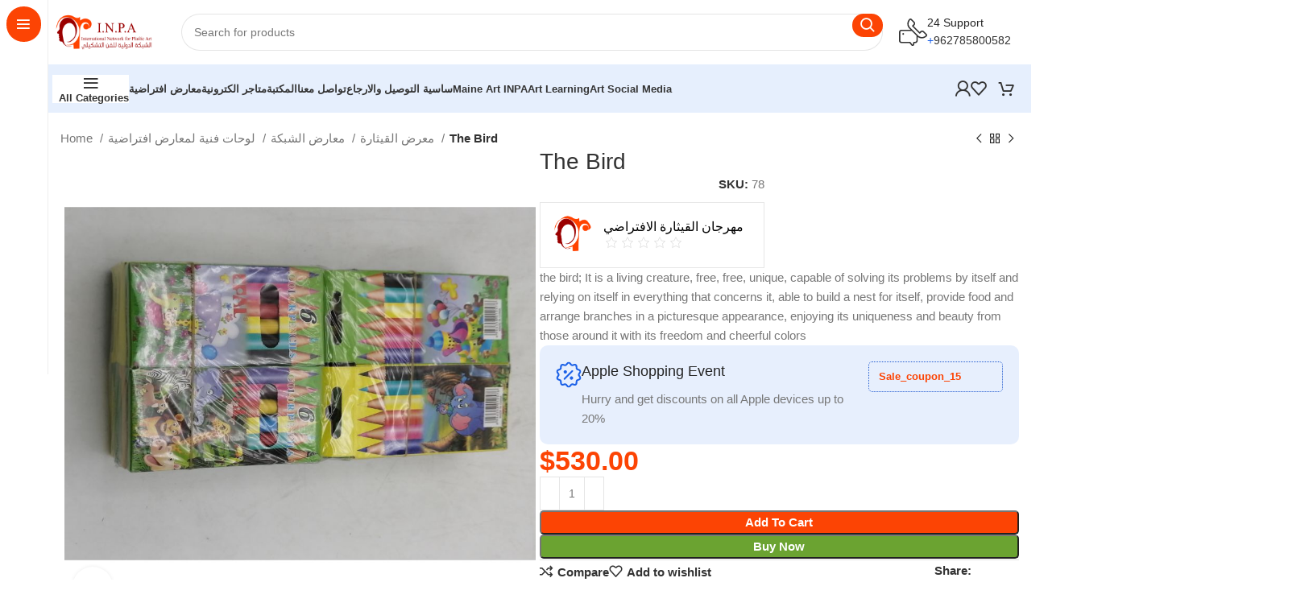

--- FILE ---
content_type: text/html; charset=UTF-8
request_url: https://exhibition.art-inpa.com/product/the-bird/
body_size: 38223
content:
<!DOCTYPE html>
<html lang="en-US">
<head>
	<meta charset="UTF-8">
	<link rel="profile" href="https://gmpg.org/xfn/11">
	<link rel="pingback" href="https://exhibition.art-inpa.com/xmlrpc.php">

	<title>The Bird &#8211; ART INPA EXHAUSTION</title>
<meta name='robots' content='max-image-preview:large' />
<link rel='dns-prefetch' href='//fonts.googleapis.com' />
<link rel="alternate" type="application/rss+xml" title="ART INPA EXHAUSTION &raquo; Feed" href="https://exhibition.art-inpa.com/feed/" />
<link rel="alternate" type="application/rss+xml" title="ART INPA EXHAUSTION &raquo; Comments Feed" href="https://exhibition.art-inpa.com/comments/feed/" />
<link rel="alternate" type="application/rss+xml" title="ART INPA EXHAUSTION &raquo; The Bird Comments Feed" href="https://exhibition.art-inpa.com/product/the-bird/feed/" />
<link rel="alternate" title="oEmbed (JSON)" type="application/json+oembed" href="https://exhibition.art-inpa.com/wp-json/oembed/1.0/embed?url=https%3A%2F%2Fexhibition.art-inpa.com%2Fproduct%2Fthe-bird%2F" />
<link rel="alternate" title="oEmbed (XML)" type="text/xml+oembed" href="https://exhibition.art-inpa.com/wp-json/oembed/1.0/embed?url=https%3A%2F%2Fexhibition.art-inpa.com%2Fproduct%2Fthe-bird%2F&#038;format=xml" />
<style id='wp-img-auto-sizes-contain-inline-css' type='text/css'>
img:is([sizes=auto i],[sizes^="auto," i]){contain-intrinsic-size:3000px 1500px}
/*# sourceURL=wp-img-auto-sizes-contain-inline-css */
</style>
<link rel='stylesheet' id='dashicons-css' href='https://exhibition.art-inpa.com/wp-includes/css/dashicons.min.css?ver=6.9' type='text/css' media='all' />

<link rel='stylesheet' id='dokan-fontawesome-css' href='https://exhibition.art-inpa.com/wp-content/plugins/dokan-lite/assets/vendors/font-awesome/css/font-awesome.min.css?ver=3.10.4' type='text/css' media='all' />
<link rel='stylesheet' id='wp-block-library-css' href='https://exhibition.art-inpa.com/wp-includes/css/dist/block-library/style.min.css?ver=6.9' type='text/css' media='all' />
<style id='classic-theme-styles-inline-css' type='text/css'>
/*! This file is auto-generated */
.wp-block-button__link{color:#fff;background-color:#32373c;border-radius:9999px;box-shadow:none;text-decoration:none;padding:calc(.667em + 2px) calc(1.333em + 2px);font-size:1.125em}.wp-block-file__button{background:#32373c;color:#fff;text-decoration:none}
/*# sourceURL=/wp-includes/css/classic-themes.min.css */
</style>
<style id='woocommerce-inline-inline-css' type='text/css'>
.woocommerce form .form-row .required { visibility: visible; }
/*# sourceURL=woocommerce-inline-inline-css */
</style>
<link rel='stylesheet' id='wbg-selectize-css' href='https://exhibition.art-inpa.com/wp-content/plugins/wp-books-gallery-premium/assets/css/selectize.bootstrap3.min.css?ver=4.4.4' type='text/css' media='' />
<link rel='stylesheet' id='wbg-font-awesome-css' href='https://exhibition.art-inpa.com/wp-content/plugins/wp-books-gallery-premium/assets/css/fontawesome/css/all.min.css?ver=4.4.4' type='text/css' media='' />
<link rel='stylesheet' id='wbg-izi-modal-css' href='https://exhibition.art-inpa.com/wp-content/plugins/wp-books-gallery-premium/assets/css/iziModal.min.css?ver=4.4.4' type='text/css' media='' />
<link rel='stylesheet' id='wbg-slick-css' href='https://exhibition.art-inpa.com/wp-content/plugins/wp-books-gallery-premium/assets/css/slick.css?ver=4.4.4' type='text/css' media='' />
<link rel='stylesheet' id='wbg-slick-theme-css' href='https://exhibition.art-inpa.com/wp-content/plugins/wp-books-gallery-premium/assets/css/slick-theme.css?ver=4.4.4' type='text/css' media='' />
<link rel='stylesheet' id='wbg-front-css' href='https://exhibition.art-inpa.com/wp-content/plugins/wp-books-gallery-premium/assets/css/wbg-front.css?ver=4.4.4' type='text/css' media='' />
<link rel='stylesheet' id='dokan-store-support-styles-css' href='https://exhibition.art-inpa.com/wp-content/plugins/dokan-pro/modules/store-support/assets/css/style.css?ver=3.10.1' type='text/css' media='all' />
<link rel='stylesheet' id='trp-language-switcher-style-css' href='https://exhibition.art-inpa.com/wp-content/plugins/translatepress-multilingual/assets/css/trp-language-switcher.css?ver=2.7.6' type='text/css' media='all' />
<link rel='stylesheet' id='pwb-styles-frontend-css' href='https://exhibition.art-inpa.com/wp-content/plugins/perfect-woocommerce-brands/build/frontend/css/style.css?ver=3.3.8' type='text/css' media='all' />
<link rel='stylesheet' id='dokan-style-css' href='https://exhibition.art-inpa.com/wp-content/plugins/dokan-lite/assets/css/style.css?ver=1714517284' type='text/css' media='all' />
<link rel='stylesheet' id='dokan-modal-css' href='https://exhibition.art-inpa.com/wp-content/plugins/dokan-lite/assets/vendors/izimodal/iziModal.min.css?ver=1714517284' type='text/css' media='all' />
<link rel='stylesheet' id='dokan-select2-css-css' href='https://exhibition.art-inpa.com/wp-content/plugins/dokan-lite/assets/vendors/select2/select2.css?ver=3.10.4' type='text/css' media='all' />
<link rel='stylesheet' id='elementor-frontend-css' href='https://exhibition.art-inpa.com/wp-content/uploads/elementor/css/custom-frontend-lite.min.css?ver=1714517805' type='text/css' media='all' />
<link rel='stylesheet' id='swiper-css' href='https://exhibition.art-inpa.com/wp-content/plugins/elementor/assets/lib/swiper/v8/css/swiper.min.css?ver=8.4.5' type='text/css' media='all' />
<link rel='stylesheet' id='elementor-post-6-css' href='https://exhibition.art-inpa.com/wp-content/uploads/elementor/css/post-6.css?ver=1714517805' type='text/css' media='all' />
<link rel='stylesheet' id='elementor-pro-css' href='https://exhibition.art-inpa.com/wp-content/uploads/elementor/css/custom-pro-frontend-lite.min.css?ver=1714517805' type='text/css' media='all' />
<link rel='stylesheet' id='bootstrap-css' href='https://exhibition.art-inpa.com/wp-content/themes/woodmart/css/bootstrap-light.min.css?ver=7.5.1' type='text/css' media='all' />
<link rel='stylesheet' id='woodmart-style-css' href='https://exhibition.art-inpa.com/wp-content/themes/woodmart/css/parts/base.min.css?ver=7.5.1' type='text/css' media='all' />
<link rel='stylesheet' id='wd-widget-wd-recent-posts-css' href='https://exhibition.art-inpa.com/wp-content/themes/woodmart/css/parts/widget-wd-recent-posts.min.css?ver=7.5.1' type='text/css' media='all' />
<link rel='stylesheet' id='wd-widget-slider-price-filter-css' href='https://exhibition.art-inpa.com/wp-content/themes/woodmart/css/parts/woo-widget-slider-price-filter.min.css?ver=7.5.1' type='text/css' media='all' />
<link rel='stylesheet' id='wd-widget-woo-other-css' href='https://exhibition.art-inpa.com/wp-content/themes/woodmart/css/parts/woo-widget-other.min.css?ver=7.5.1' type='text/css' media='all' />
<link rel='stylesheet' id='wd-wp-gutenberg-css' href='https://exhibition.art-inpa.com/wp-content/themes/woodmart/css/parts/wp-gutenberg.min.css?ver=7.5.1' type='text/css' media='all' />
<link rel='stylesheet' id='wd-woo-dokan-vend-css' href='https://exhibition.art-inpa.com/wp-content/themes/woodmart/css/parts/int-woo-dokan-vend.min.css?ver=7.5.1' type='text/css' media='all' />
<link rel='stylesheet' id='wd-revolution-slider-css' href='https://exhibition.art-inpa.com/wp-content/themes/woodmart/css/parts/int-rev-slider.min.css?ver=7.5.1' type='text/css' media='all' />
<link rel='stylesheet' id='wd-elementor-base-css' href='https://exhibition.art-inpa.com/wp-content/themes/woodmart/css/parts/int-elem-base.min.css?ver=7.5.1' type='text/css' media='all' />
<link rel='stylesheet' id='wd-elementor-pro-base-css' href='https://exhibition.art-inpa.com/wp-content/themes/woodmart/css/parts/int-elementor-pro.min.css?ver=7.5.1' type='text/css' media='all' />
<link rel='stylesheet' id='wd-woocommerce-base-css' href='https://exhibition.art-inpa.com/wp-content/themes/woodmart/css/parts/woocommerce-base.min.css?ver=7.5.1' type='text/css' media='all' />
<link rel='stylesheet' id='wd-mod-star-rating-css' href='https://exhibition.art-inpa.com/wp-content/themes/woodmart/css/parts/mod-star-rating.min.css?ver=7.5.1' type='text/css' media='all' />
<link rel='stylesheet' id='wd-woo-el-track-order-css' href='https://exhibition.art-inpa.com/wp-content/themes/woodmart/css/parts/woo-el-track-order.min.css?ver=7.5.1' type='text/css' media='all' />
<link rel='stylesheet' id='wd-woocommerce-block-notices-css' href='https://exhibition.art-inpa.com/wp-content/themes/woodmart/css/parts/woo-mod-block-notices.min.css?ver=7.5.1' type='text/css' media='all' />
<link rel='stylesheet' id='wd-woo-gutenberg-css' href='https://exhibition.art-inpa.com/wp-content/themes/woodmart/css/parts/woo-gutenberg.min.css?ver=7.5.1' type='text/css' media='all' />
<link rel='stylesheet' id='wd-woo-mod-quantity-css' href='https://exhibition.art-inpa.com/wp-content/themes/woodmart/css/parts/woo-mod-quantity.min.css?ver=7.5.1' type='text/css' media='all' />
<link rel='stylesheet' id='wd-woo-opt-free-progress-bar-css' href='https://exhibition.art-inpa.com/wp-content/themes/woodmart/css/parts/woo-opt-free-progress-bar.min.css?ver=7.5.1' type='text/css' media='all' />
<link rel='stylesheet' id='wd-woo-mod-progress-bar-css' href='https://exhibition.art-inpa.com/wp-content/themes/woodmart/css/parts/woo-mod-progress-bar.min.css?ver=7.5.1' type='text/css' media='all' />
<link rel='stylesheet' id='wd-woo-single-prod-el-base-css' href='https://exhibition.art-inpa.com/wp-content/themes/woodmart/css/parts/woo-single-prod-el-base.min.css?ver=7.5.1' type='text/css' media='all' />
<link rel='stylesheet' id='wd-woo-mod-stock-status-css' href='https://exhibition.art-inpa.com/wp-content/themes/woodmart/css/parts/woo-mod-stock-status.min.css?ver=7.5.1' type='text/css' media='all' />
<link rel='stylesheet' id='wd-woo-mod-shop-attributes-css' href='https://exhibition.art-inpa.com/wp-content/themes/woodmart/css/parts/woo-mod-shop-attributes.min.css?ver=7.5.1' type='text/css' media='all' />
<link rel='stylesheet' id='wd-mod-nav-vertical-css' href='https://exhibition.art-inpa.com/wp-content/themes/woodmart/css/parts/mod-nav-vertical.min.css?ver=7.5.1' type='text/css' media='all' />
<link rel='stylesheet' id='wd-sticky-nav-css' href='https://exhibition.art-inpa.com/wp-content/themes/woodmart/css/parts/opt-sticky-nav.min.css?ver=7.5.1' type='text/css' media='all' />
<link rel='stylesheet' id='wd-header-base-css' href='https://exhibition.art-inpa.com/wp-content/themes/woodmart/css/parts/header-base.min.css?ver=7.5.1' type='text/css' media='all' />
<link rel='stylesheet' id='wd-mod-tools-css' href='https://exhibition.art-inpa.com/wp-content/themes/woodmart/css/parts/mod-tools.min.css?ver=7.5.1' type='text/css' media='all' />
<link rel='stylesheet' id='wd-header-search-css' href='https://exhibition.art-inpa.com/wp-content/themes/woodmart/css/parts/header-el-search.min.css?ver=7.5.1' type='text/css' media='all' />
<link rel='stylesheet' id='wd-header-search-form-css' href='https://exhibition.art-inpa.com/wp-content/themes/woodmart/css/parts/header-el-search-form.min.css?ver=7.5.1' type='text/css' media='all' />
<link rel='stylesheet' id='wd-wd-search-results-css' href='https://exhibition.art-inpa.com/wp-content/themes/woodmart/css/parts/wd-search-results.min.css?ver=7.5.1' type='text/css' media='all' />
<link rel='stylesheet' id='wd-wd-search-form-css' href='https://exhibition.art-inpa.com/wp-content/themes/woodmart/css/parts/wd-search-form.min.css?ver=7.5.1' type='text/css' media='all' />
<link rel='stylesheet' id='wd-header-elements-base-css' href='https://exhibition.art-inpa.com/wp-content/themes/woodmart/css/parts/header-el-base.min.css?ver=7.5.1' type='text/css' media='all' />
<link rel='stylesheet' id='wd-info-box-css' href='https://exhibition.art-inpa.com/wp-content/themes/woodmart/css/parts/el-info-box.min.css?ver=7.5.1' type='text/css' media='all' />
<link rel='stylesheet' id='wd-header-mobile-nav-dropdown-css' href='https://exhibition.art-inpa.com/wp-content/themes/woodmart/css/parts/header-el-mobile-nav-dropdown.min.css?ver=7.5.1' type='text/css' media='all' />
<link rel='stylesheet' id='wd-woo-mod-login-form-css' href='https://exhibition.art-inpa.com/wp-content/themes/woodmart/css/parts/woo-mod-login-form.min.css?ver=7.5.1' type='text/css' media='all' />
<link rel='stylesheet' id='wd-header-my-account-css' href='https://exhibition.art-inpa.com/wp-content/themes/woodmart/css/parts/header-el-my-account.min.css?ver=7.5.1' type='text/css' media='all' />
<link rel='stylesheet' id='wd-header-cart-side-css' href='https://exhibition.art-inpa.com/wp-content/themes/woodmart/css/parts/header-el-cart-side.min.css?ver=7.5.1' type='text/css' media='all' />
<link rel='stylesheet' id='wd-header-cart-css' href='https://exhibition.art-inpa.com/wp-content/themes/woodmart/css/parts/header-el-cart.min.css?ver=7.5.1' type='text/css' media='all' />
<link rel='stylesheet' id='wd-widget-shopping-cart-css' href='https://exhibition.art-inpa.com/wp-content/themes/woodmart/css/parts/woo-widget-shopping-cart.min.css?ver=7.5.1' type='text/css' media='all' />
<link rel='stylesheet' id='wd-widget-product-list-css' href='https://exhibition.art-inpa.com/wp-content/themes/woodmart/css/parts/woo-widget-product-list.min.css?ver=7.5.1' type='text/css' media='all' />
<link rel='stylesheet' id='wd-woo-single-prod-builder-css' href='https://exhibition.art-inpa.com/wp-content/themes/woodmart/css/parts/woo-single-prod-builder.min.css?ver=7.5.1' type='text/css' media='all' />
<link rel='stylesheet' id='wd-woo-el-breadcrumbs-builder-css' href='https://exhibition.art-inpa.com/wp-content/themes/woodmart/css/parts/woo-el-breadcrumbs-builder.min.css?ver=7.5.1' type='text/css' media='all' />
<link rel='stylesheet' id='wd-woo-single-prod-el-navigation-css' href='https://exhibition.art-inpa.com/wp-content/themes/woodmart/css/parts/woo-single-prod-el-navigation.min.css?ver=7.5.1' type='text/css' media='all' />
<link rel='stylesheet' id='wd-woo-single-prod-el-gallery-css' href='https://exhibition.art-inpa.com/wp-content/themes/woodmart/css/parts/woo-single-prod-el-gallery.min.css?ver=7.5.1' type='text/css' media='all' />
<link rel='stylesheet' id='wd-woo-single-prod-el-gallery-opt-thumb-left-desktop-css' href='https://exhibition.art-inpa.com/wp-content/themes/woodmart/css/parts/woo-single-prod-el-gallery-opt-thumb-left-desktop.min.css?ver=7.5.1' type='text/css' media='all' />
<link rel='stylesheet' id='wd-swiper-css' href='https://exhibition.art-inpa.com/wp-content/themes/woodmart/css/parts/lib-swiper.min.css?ver=7.5.1' type='text/css' media='all' />
<link rel='stylesheet' id='wd-swiper-arrows-css' href='https://exhibition.art-inpa.com/wp-content/themes/woodmart/css/parts/lib-swiper-arrows.min.css?ver=7.5.1' type='text/css' media='all' />
<link rel='stylesheet' id='wd-photoswipe-css' href='https://exhibition.art-inpa.com/wp-content/themes/woodmart/css/parts/lib-photoswipe.min.css?ver=7.5.1' type='text/css' media='all' />
<link rel='stylesheet' id='wd-section-title-css' href='https://exhibition.art-inpa.com/wp-content/themes/woodmart/css/parts/el-section-title.min.css?ver=7.5.1' type='text/css' media='all' />
<link rel='stylesheet' id='wd-text-block-css' href='https://exhibition.art-inpa.com/wp-content/themes/woodmart/css/parts/el-text-block.min.css?ver=7.5.1' type='text/css' media='all' />
<link rel='stylesheet' id='wd-social-icons-css' href='https://exhibition.art-inpa.com/wp-content/themes/woodmart/css/parts/el-social-icons.min.css?ver=7.5.1' type='text/css' media='all' />
<link rel='stylesheet' id='wd-woo-mod-product-count-css' href='https://exhibition.art-inpa.com/wp-content/themes/woodmart/css/parts/woo-mod-product-count.min.css?ver=7.5.1' type='text/css' media='all' />
<link rel='stylesheet' id='wd-woo-opt-visits-count-css' href='https://exhibition.art-inpa.com/wp-content/themes/woodmart/css/parts/woo-opt-visits-count.min.css?ver=7.5.1' type='text/css' media='all' />
<link rel='stylesheet' id='wd-list-css' href='https://exhibition.art-inpa.com/wp-content/themes/woodmart/css/parts/el-list.min.css?ver=7.5.1' type='text/css' media='all' />
<link rel='stylesheet' id='wd-woo-single-prod-el-reviews-css' href='https://exhibition.art-inpa.com/wp-content/themes/woodmart/css/parts/woo-single-prod-el-reviews.min.css?ver=7.5.1' type='text/css' media='all' />
<link rel='stylesheet' id='wd-woo-single-prod-el-reviews-style-2-css' href='https://exhibition.art-inpa.com/wp-content/themes/woodmart/css/parts/woo-single-prod-el-reviews-style-2.min.css?ver=7.5.1' type='text/css' media='all' />
<link rel='stylesheet' id='wd-mod-comments-css' href='https://exhibition.art-inpa.com/wp-content/themes/woodmart/css/parts/mod-comments.min.css?ver=7.5.1' type='text/css' media='all' />
<link rel='stylesheet' id='wd-product-loop-css' href='https://exhibition.art-inpa.com/wp-content/themes/woodmart/css/parts/woo-product-loop.min.css?ver=7.5.1' type='text/css' media='all' />
<link rel='stylesheet' id='wd-product-loop-base-css' href='https://exhibition.art-inpa.com/wp-content/themes/woodmart/css/parts/woo-product-loop-base.min.css?ver=7.5.1' type='text/css' media='all' />
<link rel='stylesheet' id='wd-woo-mod-add-btn-replace-css' href='https://exhibition.art-inpa.com/wp-content/themes/woodmart/css/parts/woo-mod-add-btn-replace.min.css?ver=7.5.1' type='text/css' media='all' />
<link rel='stylesheet' id='wd-woo-mod-swatches-base-css' href='https://exhibition.art-inpa.com/wp-content/themes/woodmart/css/parts/woo-mod-swatches-base.min.css?ver=7.5.1' type='text/css' media='all' />
<link rel='stylesheet' id='wd-mod-more-description-css' href='https://exhibition.art-inpa.com/wp-content/themes/woodmart/css/parts/mod-more-description.min.css?ver=7.5.1' type='text/css' media='all' />
<link rel='stylesheet' id='wd-woo-opt-products-bg-css' href='https://exhibition.art-inpa.com/wp-content/themes/woodmart/css/parts/woo-opt-products-bg.min.css?ver=7.5.1' type='text/css' media='all' />
<link rel='stylesheet' id='wd-woo-opt-stretch-cont-css' href='https://exhibition.art-inpa.com/wp-content/themes/woodmart/css/parts/woo-opt-stretch-cont.min.css?ver=7.5.1' type='text/css' media='all' />
<link rel='stylesheet' id='wd-woo-opt-title-limit-css' href='https://exhibition.art-inpa.com/wp-content/themes/woodmart/css/parts/woo-opt-title-limit.min.css?ver=7.5.1' type='text/css' media='all' />
<link rel='stylesheet' id='wd-woo-prod-loop-small-css' href='https://exhibition.art-inpa.com/wp-content/themes/woodmart/css/parts/woo-prod-loop-small.min.css?ver=7.5.1' type='text/css' media='all' />
<link rel='stylesheet' id='wd-footer-base-css' href='https://exhibition.art-inpa.com/wp-content/themes/woodmart/css/parts/footer-base.min.css?ver=7.5.1' type='text/css' media='all' />
<link rel='stylesheet' id='wd-mod-nav-menu-label-css' href='https://exhibition.art-inpa.com/wp-content/themes/woodmart/css/parts/mod-nav-menu-label.min.css?ver=7.5.1' type='text/css' media='all' />
<link rel='stylesheet' id='wd-scroll-top-css' href='https://exhibition.art-inpa.com/wp-content/themes/woodmart/css/parts/opt-scrolltotop.min.css?ver=7.5.1' type='text/css' media='all' />
<link rel='stylesheet' id='wd-header-my-account-sidebar-css' href='https://exhibition.art-inpa.com/wp-content/themes/woodmart/css/parts/header-el-my-account-sidebar.min.css?ver=7.5.1' type='text/css' media='all' />
<link rel='stylesheet' id='wd-cookies-popup-css' href='https://exhibition.art-inpa.com/wp-content/themes/woodmart/css/parts/opt-cookies.min.css?ver=7.5.1' type='text/css' media='all' />
<link rel='stylesheet' id='wd-bottom-toolbar-css' href='https://exhibition.art-inpa.com/wp-content/themes/woodmart/css/parts/opt-bottom-toolbar.min.css?ver=7.5.1' type='text/css' media='all' />
<link rel='stylesheet' id='xts-style-header_331220-css' href='https://exhibition.art-inpa.com/wp-content/uploads/2024/04/xts-header_331220-1714391013.css?ver=7.5.1' type='text/css' media='all' />
<link rel='stylesheet' id='xts-style-theme_settings_default-css' href='https://exhibition.art-inpa.com/wp-content/uploads/2024/05/xts-theme_settings_default-1716774489.css?ver=7.5.1' type='text/css' media='all' />
<link rel='stylesheet' id='xts-google-fonts-css' href='https://fonts.googleapis.com/css?family=Cairo%3A400%2C600%2C500%2C700&#038;display=optional&#038;ver=7.5.1' type='text/css' media='all' />
<script type="text/javascript" src="https://exhibition.art-inpa.com/wp-includes/js/jquery/jquery.min.js?ver=3.7.1" id="jquery-core-js"></script>
<script type="text/javascript" src="https://exhibition.art-inpa.com/wp-includes/js/jquery/jquery-migrate.min.js?ver=3.4.1" id="jquery-migrate-js"></script>
<script type="text/javascript" src="https://exhibition.art-inpa.com/wp-content/plugins/dokan-lite/assets/vendors/izimodal/iziModal.min.js?ver=3.10.4" id="dokan-modal-js"></script>
<script type="text/javascript" id="dokan-i18n-jed-js-extra">
/* <![CDATA[ */
var dokan = {"ajaxurl":"https://exhibition.art-inpa.com/wp-admin/admin-ajax.php","nonce":"cfffa47839","ajax_loader":"https://exhibition.art-inpa.com/wp-content/plugins/dokan-lite/assets/images/ajax-loader.gif","seller":{"available":"Available","notAvailable":"Not Available"},"delete_confirm":"Are you sure?","wrong_message":"Something went wrong. Please try again.","vendor_percentage":"80","commission_type":"percentage","rounding_precision":"6","mon_decimal_point":".","currency_format_num_decimals":"2","currency_format_symbol":"$","currency_format_decimal_sep":".","currency_format_thousand_sep":",","currency_format":"%s%v","round_at_subtotal":"no","product_types":{"simple":"Simple","variable":"Variable","external":"External/Affiliate product","grouped":"Group Product"},"loading_img":"https://exhibition.art-inpa.com/wp-content/plugins/dokan-lite/assets/images/loading.gif","store_product_search_nonce":"ca9159b346","i18n_download_permission":"Are you sure you want to revoke access to this download?","i18n_download_access":"Could not grant access - the user may already have permission for this file or billing email is not set. Ensure the billing email is set, and the order has been saved.","maximum_tags_select_length":"-1","modal_header_color":"#F05025","i18n_location_name":"Please provide a location name!","i18n_location_state":"Please provide","i18n_country_name":"Please provide a country!","i18n_invalid":"Failed! Somthing went wrong","i18n_chat_message":"Facebook SDK is not found, or blocked by the browser. Can not initialize the chat.","i18n_sms_code":"Insert SMS code","i18n_gravater":"Upload a Photo","i18n_phone_number":"Insert Phone No.","dokan_pro_i18n":{"dokan":{"domain":"dokan","locale_data":{"dokan":{"":{"domain":"dokan","lang":"en_US"}}}}},"dokan_i18n_negative_value_not_approved":"Value can not be null or negative","dokan_i18n_value_set_successfully":"Value successfully set","dokan_i18n_deactivated_successfully":"Deactivated successfully.","i18n_choose_featured_img":"Upload featured image","i18n_choose_file":"Choose a file","i18n_choose_gallery":"Add Images to Product Gallery","i18n_choose_featured_img_btn_text":"Set featured image","i18n_choose_file_btn_text":"Insert file URL","i18n_choose_gallery_btn_text":"Add to gallery","duplicates_attribute_messg":"Sorry, this attribute option already exists, Try a different one.","variation_unset_warning":"Warning! This product will not have any variations if this option is not checked.","new_attribute_prompt":"Enter a name for the new attribute term:","remove_attribute":"Remove this attribute?","dokan_placeholder_img_src":"https://exhibition.art-inpa.com/wp-content/uploads/woocommerce-placeholder-600x600.png","add_variation_nonce":"a1d52583dc","link_variation_nonce":"9185f9cbe2","delete_variations_nonce":"70b3b1d4c3","load_variations_nonce":"a2137b22b0","save_variations_nonce":"477b01064a","bulk_edit_variations_nonce":"9bf9be0d35","i18n_link_all_variations":"Are you sure you want to link all variations? This will create a new variation for each and every possible combination of variation attributes (max 50 per run).","i18n_enter_a_value":"Enter a value","i18n_enter_menu_order":"Variation menu order (determines position in the list of variations)","i18n_enter_a_value_fixed_or_percent":"Enter a value (fixed or %)","i18n_delete_all_variations":"Are you sure you want to delete all variations? This cannot be undone.","i18n_last_warning":"Last warning, are you sure?","i18n_choose_image":"Choose an image","i18n_set_image":"Set variation image","i18n_variation_added":"variation added","i18n_variations_added":"variations added","i18n_no_variations_added":"No variations added","i18n_remove_variation":"Are you sure you want to remove this variation?","i18n_scheduled_sale_start":"Sale start date (YYYY-MM-DD format or leave blank)","i18n_scheduled_sale_end":"Sale end date (YYYY-MM-DD format or leave blank)","i18n_edited_variations":"Save changes before changing page?","i18n_variation_count_single":"%qty% variation","i18n_variation_count_plural":"%qty% variations","i18n_no_result_found":"No Result Found","i18n_sales_price_error":"Please insert value less than the regular price!","i18n_decimal_error":"Please enter with one decimal point (.) without thousand separators.","i18n_mon_decimal_error":"Please enter with one monetary decimal point (.) without thousand separators and currency symbols.","i18n_country_iso_error":"Please enter in country code with two capital letters.","i18n_sale_less_than_regular_error":"Please enter in a value less than the regular price.","i18n_delete_product_notice":"This product has produced sales and may be linked to existing orders. Are you sure you want to delete it?","i18n_remove_personal_data_notice":"This action cannot be reversed. Are you sure you wish to erase personal data from the selected orders?","decimal_point":".","variations_per_page":"10","store_banner_dimension":{"width":625,"height":300,"flex-width":true,"flex-height":true},"selectAndCrop":"Select and Crop","chooseImage":"Choose Image","product_title_required":"Product title is required","product_category_required":"Product category is required","product_created_response":"Product created successfully","search_products_nonce":"995bfd63c5","search_products_tags_nonce":"001cfe32b8","search_customer_nonce":"cd45d2ff13","i18n_matches_1":"One result is available, press enter to select it.","i18n_matches_n":"%qty% results are available, use up and down arrow keys to navigate.","i18n_no_matches":"No matches found","i18n_ajax_error":"Loading failed","i18n_input_too_short_1":"Please enter 1 or more characters","i18n_input_too_short_n":"Please enter %qty% or more characters","i18n_input_too_long_1":"Please delete 1 character","i18n_input_too_long_n":"Please delete %qty% characters","i18n_selection_too_long_1":"You can only select 1 item","i18n_selection_too_long_n":"You can only select %qty% items","i18n_load_more":"Loading more results\u2026","i18n_searching":"Searching\u2026","i18n_calculating":"Calculating","i18n_ok_text":"OK","i18n_cancel_text":"Cancel","i18n_attribute_label":"Attribute Name","i18n_date_format":"F j, Y","dokan_banner_added_alert_msg":"Are you sure? You have uploaded banner but didn't click the Update Settings button!","update_settings":"Update Settings","search_downloadable_products_nonce":"b343806c1f","search_downloadable_products_placeholder":"Please enter 3 or more characters","product_vendors_can_create_tags":"on","product_inline_edit_nonce":"72c52fd5ed","is_vendor_enabled":"","not_enable_message":"Error! Your account is not enabled for selling, please contact the admin","all_categories":"All Categories","rest":{"root":"https://exhibition.art-inpa.com/wp-json/","nonce":"cf02c8e5a8","version":"dokan/v1"},"api":null,"libs":[],"routeComponents":{"default":null},"routes":[],"urls":{"assetsUrl":"https://exhibition.art-inpa.com/wp-content/plugins/dokan-lite/assets"},"wholesale":{"activeStatusMessage":"You are succefully converted as a wholesale customer","deactiveStatusMessage":"Your wholesale customer request send to the admin. Please wait for approval"}};
//# sourceURL=dokan-i18n-jed-js-extra
/* ]]> */
</script>
<script type="text/javascript" src="https://exhibition.art-inpa.com/wp-content/plugins/dokan-lite/assets/vendors/i18n/jed.js?ver=3.10.4" id="dokan-i18n-jed-js"></script>
<script type="text/javascript" src="https://exhibition.art-inpa.com/wp-content/plugins/dokan-lite/assets/vendors/sweetalert2/sweetalert2.all.min.js?ver=1714517284" id="dokan-sweetalert2-js"></script>
<script type="text/javascript" src="https://exhibition.art-inpa.com/wp-includes/js/dist/vendor/moment.min.js?ver=2.30.1" id="moment-js"></script>
<script type="text/javascript" id="moment-js-after">
/* <![CDATA[ */
moment.updateLocale( 'en_US', {"months":["January","February","March","April","May","June","July","August","September","October","November","December"],"monthsShort":["Jan","Feb","Mar","Apr","May","Jun","Jul","Aug","Sep","Oct","Nov","Dec"],"weekdays":["Sunday","Monday","Tuesday","Wednesday","Thursday","Friday","Saturday"],"weekdaysShort":["Sun","Mon","Tue","Wed","Thu","Fri","Sat"],"week":{"dow":1},"longDateFormat":{"LT":"g:i a","LTS":null,"L":null,"LL":"F j, Y","LLL":"F j, Y g:i a","LLLL":null}} );
//# sourceURL=moment-js-after
/* ]]> */
</script>
<script type="text/javascript" id="dokan-util-helper-js-extra">
/* <![CDATA[ */
var dokan_helper = {"i18n_date_format":"F j, Y","i18n_time_format":"g:i a","week_starts_day":"1","reverse_withdrawal":{"enabled":false},"timepicker_locale":{"am":"am","pm":"pm","AM":"AM","PM":"PM","hr":"hr","hrs":"hrs","mins":"mins"},"daterange_picker_local":{"toLabel":"To","firstDay":1,"fromLabel":"From","separator":" - ","weekLabel":"W","applyLabel":"Apply","cancelLabel":"Clear","customRangeLabel":"Custom","daysOfWeek":["Su","Mo","Tu","We","Th","Fr","Sa"],"monthNames":["January","February","March","April","May","June","July","August","September","October","November","December"]},"sweetalert_local":{"cancelButtonText":"Cancel","closeButtonText":"Close","confirmButtonText":"OK","denyButtonText":"No","closeButtonAriaLabel":"Close this dialog"}};
//# sourceURL=dokan-util-helper-js-extra
/* ]]> */
</script>
<script type="text/javascript" src="https://exhibition.art-inpa.com/wp-content/plugins/dokan-lite/assets/js/helper.js?ver=1714517284" id="dokan-util-helper-js"></script>
<script type="text/javascript" src="https://exhibition.art-inpa.com/wp-content/plugins/woocommerce/assets/js/jquery-blockui/jquery.blockUI.min.js?ver=3.10.1" id="jquery-blockui-js" defer="defer" data-wp-strategy="defer"></script>
<script type="text/javascript" id="wc-add-to-cart-js-extra">
/* <![CDATA[ */
var wc_add_to_cart_params = {"ajax_url":"/wp-admin/admin-ajax.php","wc_ajax_url":"/?wc-ajax=%%endpoint%%","i18n_view_cart":"View cart","cart_url":"https://exhibition.art-inpa.com/cart/","is_cart":"","cart_redirect_after_add":"no"};
//# sourceURL=wc-add-to-cart-js-extra
/* ]]> */
</script>
<script type="text/javascript" src="https://exhibition.art-inpa.com/wp-content/plugins/woocommerce/assets/js/frontend/add-to-cart.min.js?ver=8.8.6" id="wc-add-to-cart-js" defer="defer" data-wp-strategy="defer"></script>
<script type="text/javascript" src="https://exhibition.art-inpa.com/wp-content/plugins/woocommerce/assets/js/zoom/jquery.zoom.min.js?ver=1.7.21-wc.8.8.6" id="zoom-js" defer="defer" data-wp-strategy="defer"></script>
<script type="text/javascript" id="wc-single-product-js-extra">
/* <![CDATA[ */
var wc_single_product_params = {"i18n_required_rating_text":"Please select a rating","review_rating_required":"yes","flexslider":{"rtl":false,"animation":"slide","smoothHeight":true,"directionNav":false,"controlNav":"thumbnails","slideshow":false,"animationSpeed":500,"animationLoop":false,"allowOneSlide":false},"zoom_enabled":"","zoom_options":[],"photoswipe_enabled":"","photoswipe_options":{"shareEl":false,"closeOnScroll":false,"history":false,"hideAnimationDuration":0,"showAnimationDuration":0},"flexslider_enabled":""};
//# sourceURL=wc-single-product-js-extra
/* ]]> */
</script>
<script type="text/javascript" src="https://exhibition.art-inpa.com/wp-content/plugins/woocommerce/assets/js/frontend/single-product.min.js?ver=8.8.6" id="wc-single-product-js" defer="defer" data-wp-strategy="defer"></script>
<script type="text/javascript" src="https://exhibition.art-inpa.com/wp-content/plugins/woocommerce/assets/js/js-cookie/js.cookie.min.js?ver=2.1.4-wc.8.8.6" id="js-cookie-js" defer="defer" data-wp-strategy="defer"></script>
<script type="text/javascript" id="woocommerce-js-extra">
/* <![CDATA[ */
var woocommerce_params = {"ajax_url":"/wp-admin/admin-ajax.php","wc_ajax_url":"/?wc-ajax=%%endpoint%%"};
//# sourceURL=woocommerce-js-extra
/* ]]> */
</script>
<script type="text/javascript" src="https://exhibition.art-inpa.com/wp-content/plugins/woocommerce/assets/js/frontend/woocommerce.min.js?ver=8.8.6" id="woocommerce-js" defer="defer" data-wp-strategy="defer"></script>
<script type="text/javascript" src="https://exhibition.art-inpa.com/wp-content/plugins/translatepress-multilingual/assets/js/trp-frontend-compatibility.js?ver=2.7.6" id="trp-frontend-compatibility-js"></script>
<script type="text/javascript" src="https://exhibition.art-inpa.com/wp-content/themes/woodmart/js/libs/device.min.js?ver=7.5.1" id="wd-device-library-js"></script>
<script type="text/javascript" src="https://exhibition.art-inpa.com/wp-content/themes/woodmart/js/scripts/global/scrollBar.min.js?ver=7.5.1" id="wd-scrollbar-js"></script>
<link rel="https://api.w.org/" href="https://exhibition.art-inpa.com/wp-json/" /><link rel="alternate" title="JSON" type="application/json" href="https://exhibition.art-inpa.com/wp-json/wp/v2/product/10773" /><link rel="EditURI" type="application/rsd+xml" title="RSD" href="https://exhibition.art-inpa.com/xmlrpc.php?rsd" />
<meta name="generator" content="WordPress 6.9" />
<meta name="generator" content="WooCommerce 8.8.6" />
<link rel="canonical" href="https://exhibition.art-inpa.com/product/the-bird/" />
<link rel='shortlink' href='https://exhibition.art-inpa.com/?p=10773' />
<link rel="alternate" hreflang="en-US" href="https://exhibition.art-inpa.com/product/the-bird/"/>
<link rel="alternate" hreflang="en" href="https://exhibition.art-inpa.com/product/the-bird/"/>
					<meta name="viewport" content="width=device-width, initial-scale=1.0, maximum-scale=1.0, user-scalable=no">
											<link rel="preload" as="font" href="https://exhibition.art-inpa.com/wp-content/themes/woodmart/fonts/woodmart-font-1-700.woff2?v=7.5.1" type="font/woff2" crossorigin>
						<noscript><style>.woocommerce-product-gallery{ opacity: 1 !important; }</style></noscript>
	<meta name="generator" content="Elementor 3.21.4; features: e_optimized_assets_loading, e_optimized_css_loading, e_font_icon_svg, additional_custom_breakpoints; settings: css_print_method-external, google_font-enabled, font_display-swap">
<meta name="generator" content="Powered by Slider Revolution 6.6.20 - responsive, Mobile-Friendly Slider Plugin for WordPress with comfortable drag and drop interface." />
<link rel="icon" href="https://exhibition.art-inpa.com/wp-content/uploads/2021/08/cropped-logo-32x32.png" sizes="32x32" />
<link rel="icon" href="https://exhibition.art-inpa.com/wp-content/uploads/2021/08/cropped-logo-192x192.png" sizes="192x192" />
<link rel="apple-touch-icon" href="https://exhibition.art-inpa.com/wp-content/uploads/2021/08/cropped-logo-180x180.png" />
<meta name="msapplication-TileImage" content="https://exhibition.art-inpa.com/wp-content/uploads/2021/08/cropped-logo-270x270.png" />
<script>function setREVStartSize(e){
			//window.requestAnimationFrame(function() {
				window.RSIW = window.RSIW===undefined ? window.innerWidth : window.RSIW;
				window.RSIH = window.RSIH===undefined ? window.innerHeight : window.RSIH;
				try {
					var pw = document.getElementById(e.c).parentNode.offsetWidth,
						newh;
					pw = pw===0 || isNaN(pw) || (e.l=="fullwidth" || e.layout=="fullwidth") ? window.RSIW : pw;
					e.tabw = e.tabw===undefined ? 0 : parseInt(e.tabw);
					e.thumbw = e.thumbw===undefined ? 0 : parseInt(e.thumbw);
					e.tabh = e.tabh===undefined ? 0 : parseInt(e.tabh);
					e.thumbh = e.thumbh===undefined ? 0 : parseInt(e.thumbh);
					e.tabhide = e.tabhide===undefined ? 0 : parseInt(e.tabhide);
					e.thumbhide = e.thumbhide===undefined ? 0 : parseInt(e.thumbhide);
					e.mh = e.mh===undefined || e.mh=="" || e.mh==="auto" ? 0 : parseInt(e.mh,0);
					if(e.layout==="fullscreen" || e.l==="fullscreen")
						newh = Math.max(e.mh,window.RSIH);
					else{
						e.gw = Array.isArray(e.gw) ? e.gw : [e.gw];
						for (var i in e.rl) if (e.gw[i]===undefined || e.gw[i]===0) e.gw[i] = e.gw[i-1];
						e.gh = e.el===undefined || e.el==="" || (Array.isArray(e.el) && e.el.length==0)? e.gh : e.el;
						e.gh = Array.isArray(e.gh) ? e.gh : [e.gh];
						for (var i in e.rl) if (e.gh[i]===undefined || e.gh[i]===0) e.gh[i] = e.gh[i-1];
											
						var nl = new Array(e.rl.length),
							ix = 0,
							sl;
						e.tabw = e.tabhide>=pw ? 0 : e.tabw;
						e.thumbw = e.thumbhide>=pw ? 0 : e.thumbw;
						e.tabh = e.tabhide>=pw ? 0 : e.tabh;
						e.thumbh = e.thumbhide>=pw ? 0 : e.thumbh;
						for (var i in e.rl) nl[i] = e.rl[i]<window.RSIW ? 0 : e.rl[i];
						sl = nl[0];
						for (var i in nl) if (sl>nl[i] && nl[i]>0) { sl = nl[i]; ix=i;}
						var m = pw>(e.gw[ix]+e.tabw+e.thumbw) ? 1 : (pw-(e.tabw+e.thumbw)) / (e.gw[ix]);
						newh =  (e.gh[ix] * m) + (e.tabh + e.thumbh);
					}
					var el = document.getElementById(e.c);
					if (el!==null && el) el.style.height = newh+"px";
					el = document.getElementById(e.c+"_wrapper");
					if (el!==null && el) {
						el.style.height = newh+"px";
						el.style.display = "block";
					}
				} catch(e){
					console.log("Failure at Presize of Slider:" + e)
				}
			//});
		  };</script>
		<style type="text/css" id="wp-custom-css">
			.ipnrm.ipnrm-widget-modern.ipnrm-theme-light.ipnrm-ready.ipnrm-scene-active {
    /* border: 5px solid; */
    /* border-color: black; */
    box-shadow: -1px 2px 16px 0px black;
}		</style>
		<style>
		
		</style></head>

<body class="wp-singular product-template-default single single-product postid-10773 wp-custom-logo wp-theme-woodmart theme-woodmart woocommerce woocommerce-page woocommerce-no-js translatepress-en_US single-post-large-image wrapper-custom  woodmart-product-design-default categories-accordion-on woodmart-archive-shop woodmart-ajax-shop-on offcanvas-sidebar-mobile offcanvas-sidebar-tablet sticky-toolbar-on wd-sticky-nav-enabled elementor-default elementor-kit-6 dokan-theme-woodmart">
			<script type="text/javascript" id="wd-flicker-fix">// Flicker fix.</script>	
				<div class="wd-sticky-nav wd-hide-md">
				<div class="wd-sticky-nav-title">
					<span>
						All Categories					</span>
				</div>

				<ul id="menu-sticky-navigation-mega-electronics" class="menu wd-nav wd-nav-vertical wd-nav-sticky"><li id="menu-item-21902" class="menu-item menu-item-type-custom menu-item-object-custom menu-item-21902 item-level-0 menu-simple-dropdown wd-event-hover" ><a href="https://art-inpa.com/" class="woodmart-nav-link"><span class="nav-link-text">Maine Section</span></a></li>
<li id="menu-item-21904" class="menu-item menu-item-type-custom menu-item-object-custom menu-item-21904 item-level-0 menu-simple-dropdown wd-event-hover" ><a href="https://learn.art-inpa.com/" class="woodmart-nav-link"><span class="nav-link-text">Art Learning</span></a></li>
<li id="menu-item-21903" class="menu-item menu-item-type-custom menu-item-object-custom menu-item-21903 item-level-0 menu-simple-dropdown wd-event-hover" ><a href="https://social.art-inpa.com/" class="woodmart-nav-link"><span class="nav-link-text">Art Social Media</span></a></li>
<li id="menu-item-15631" class="menu-item menu-item-type-taxonomy menu-item-object-product_cat menu-item-15631 item-level-0 menu-simple-dropdown wd-event-hover" ><a href="https://exhibition.art-inpa.com/product-category/%d8%a7%d9%84%d9%85%d8%b2%d8%a7%d8%af%d8%a7%d8%aa-%d8%a7%d9%84%d8%ac%d8%a7%d8%b1%d9%8a%d8%a9/" class="woodmart-nav-link"><span class="nav-link-text">Auctions</span></a></li>
<li id="menu-item-15632" class="menu-item menu-item-type-taxonomy menu-item-object-product_cat menu-item-has-children menu-item-15632 item-level-0 menu-simple-dropdown wd-event-hover" ><a href="https://exhibition.art-inpa.com/product-category/%d9%83%d8%aa%d8%a8/" class="woodmart-nav-link"><span class="nav-link-text">books</span></a><div class="color-scheme-dark wd-design-default wd-dropdown-menu wd-dropdown"><div class="container">
<ul class="wd-sub-menu color-scheme-dark">
	<li id="menu-item-21943" class="menu-item menu-item-type-taxonomy menu-item-object-book_category menu-item-21943 item-level-1 wd-event-hover" ><a href="https://exhibition.art-inpa.com/book-category/%d8%a7%d9%84%d9%81%d9%86%d9%88%d9%86-%d8%a7%d9%84%d8%aa%d8%b4%d9%83%d9%8a%d9%84%d9%8a%d8%a9/" class="woodmart-nav-link">الفنون التشكيلية</a></li>
	<li id="menu-item-21942" class="menu-item menu-item-type-taxonomy menu-item-object-book_category menu-item-21942 item-level-1 wd-event-hover" ><a href="https://exhibition.art-inpa.com/book-category/%d8%a7%d9%84%d8%b9%d9%84%d8%a7%d8%ac-%d8%a8%d8%a7%d9%84%d9%81%d9%86/" class="woodmart-nav-link">العلاج بالفن</a></li>
	<li id="menu-item-21944" class="menu-item menu-item-type-taxonomy menu-item-object-book_category menu-item-21944 item-level-1 wd-event-hover" ><a href="https://exhibition.art-inpa.com/book-category/%d8%a7%d9%84%d9%85%d9%88%d8%b3%d9%8a%d9%82%d9%89-%d9%88%d8%a7%d9%84%d9%85%d8%b3%d8%b1%d8%ad/" class="woodmart-nav-link">الموسيقى والمسرح</a></li>
	<li id="menu-item-21946" class="menu-item menu-item-type-taxonomy menu-item-object-book_category menu-item-21946 item-level-1 wd-event-hover" ><a href="https://exhibition.art-inpa.com/book-category/%d8%b9%d9%84%d9%85-%d8%a7%d9%84%d9%86%d9%81%d8%b3-%d9%88%d8%a7%d9%84%d8%a5%d8%b1%d8%b4%d8%a7%d8%af-%d9%88%d8%a7%d9%84%d8%b5%d8%ad%d8%a9-%d8%a7%d9%84%d9%86%d9%81%d8%b3%d9%8a%d8%a9/" class="woodmart-nav-link">علم النفس والإرشاد والصحة النفسية</a></li>
	<li id="menu-item-21945" class="menu-item menu-item-type-taxonomy menu-item-object-book_category menu-item-21945 item-level-1 wd-event-hover" ><a href="https://exhibition.art-inpa.com/book-category/%d8%aa%d8%b1%d8%a8%d9%8a%d8%a9-%d8%ae%d8%a7%d8%b5%d8%a9/" class="woodmart-nav-link">تربية خاصة</a></li>
	<li id="menu-item-21940" class="menu-item menu-item-type-taxonomy menu-item-object-book_category menu-item-21940 item-level-1 wd-event-hover" ><a href="https://exhibition.art-inpa.com/book-category/%d8%a3%d8%a8%d8%ad%d8%a7%d8%ab-%d9%88%d8%af%d8%b1%d8%a7%d8%b3%d8%a7%d8%aa/" class="woodmart-nav-link">أبحاث ودراسات</a></li>
</ul>
</div>
</div>
</li>
<li id="menu-item-15633" class="menu-item menu-item-type-taxonomy menu-item-object-product_cat current-product-ancestor menu-item-has-children menu-item-15633 item-level-0 menu-simple-dropdown wd-event-hover" ><a href="https://exhibition.art-inpa.com/product-category/%d9%84%d9%88%d8%ad%d8%a7%d8%aa-%d9%81%d9%86%d9%8a%d8%a9-%d9%84%d9%85%d8%b9%d8%a7%d8%b1%d8%b6-%d8%a7%d9%81%d8%aa%d8%b1%d8%a7%d8%b6%d9%8a%d8%a9/" class="woodmart-nav-link"><span class="nav-link-text">Artistic paintings</span></a><div class="color-scheme-dark wd-design-default wd-dropdown-menu wd-dropdown"><div class="container">
<ul class="wd-sub-menu color-scheme-dark">
	<li id="menu-item-15634" class="menu-item menu-item-type-taxonomy menu-item-object-product_cat menu-item-15634 item-level-1 wd-event-hover" ><a href="https://exhibition.art-inpa.com/product-category/%d9%84%d9%88%d8%ad%d8%a7%d8%aa-%d9%81%d9%86%d9%8a%d8%a9-%d9%84%d9%85%d8%b9%d8%a7%d8%b1%d8%b6-%d8%a7%d9%81%d8%aa%d8%b1%d8%a7%d8%b6%d9%8a%d8%a9/noor-melhem/" class="woodmart-nav-link">Noor Melhem</a></li>
	<li id="menu-item-15635" class="menu-item menu-item-type-taxonomy menu-item-object-product_cat menu-item-15635 item-level-1 wd-event-hover" ><a href="https://exhibition.art-inpa.com/product-category/%d9%84%d9%88%d8%ad%d8%a7%d8%aa-%d9%81%d9%86%d9%8a%d8%a9-%d9%84%d9%85%d8%b9%d8%a7%d8%b1%d8%b6-%d8%a7%d9%81%d8%aa%d8%b1%d8%a7%d8%b6%d9%8a%d8%a9/%d8%a7%d8%ac%d9%86%d8%ad%d8%a9-%d8%a7%d9%84%d8%ad%d9%84%d9%85/" class="woodmart-nav-link">اجنحة الحلم</a></li>
	<li id="menu-item-15636" class="menu-item menu-item-type-taxonomy menu-item-object-product_cat menu-item-15636 item-level-1 wd-event-hover" ><a href="https://exhibition.art-inpa.com/product-category/%d9%84%d9%88%d8%ad%d8%a7%d8%aa-%d9%81%d9%86%d9%8a%d8%a9-%d9%84%d9%85%d8%b9%d8%a7%d8%b1%d8%b6-%d8%a7%d9%81%d8%aa%d8%b1%d8%a7%d8%b6%d9%8a%d8%a9/%d8%a8%d9%8a%d9%86-%d8%a7%d9%84%d8%af%d9%88%d8%a7%d9%84%d9%8a/" class="woodmart-nav-link">بين الدوالي</a></li>
	<li id="menu-item-15637" class="menu-item menu-item-type-taxonomy menu-item-object-product_cat menu-item-15637 item-level-1 wd-event-hover" ><a href="https://exhibition.art-inpa.com/product-category/%d9%84%d9%88%d8%ad%d8%a7%d8%aa-%d9%81%d9%86%d9%8a%d8%a9-%d9%84%d9%85%d8%b9%d8%a7%d8%b1%d8%b6-%d8%a7%d9%81%d8%aa%d8%b1%d8%a7%d8%b6%d9%8a%d8%a9/%d8%ae%d8%af%d9%8a%d8%ac%d8%a9-%d8%a7%d9%84%d8%b2%d9%8a%d9%86/" class="woodmart-nav-link">خديجة الزين</a></li>
	<li id="menu-item-15638" class="menu-item menu-item-type-taxonomy menu-item-object-product_cat menu-item-15638 item-level-1 wd-event-hover" ><a href="https://exhibition.art-inpa.com/product-category/%d9%84%d9%88%d8%ad%d8%a7%d8%aa-%d9%81%d9%86%d9%8a%d8%a9-%d9%84%d9%85%d8%b9%d8%a7%d8%b1%d8%b6-%d8%a7%d9%81%d8%aa%d8%b1%d8%a7%d8%b6%d9%8a%d8%a9/%d8%b1%d9%8a%d8%b4%d8%a9-%d8%af%d9%85%d8%b4%d9%82%d9%8a%d8%a9/" class="woodmart-nav-link">ريشة دمشقية</a></li>
	<li id="menu-item-15639" class="menu-item menu-item-type-taxonomy menu-item-object-product_cat menu-item-15639 item-level-1 wd-event-hover" ><a href="https://exhibition.art-inpa.com/product-category/%d9%84%d9%88%d8%ad%d8%a7%d8%aa-%d9%81%d9%86%d9%8a%d8%a9-%d9%84%d9%85%d8%b9%d8%a7%d8%b1%d8%b6-%d8%a7%d9%81%d8%aa%d8%b1%d8%a7%d8%b6%d9%8a%d8%a9/%d8%b3%d8%ad%d8%b1-%d8%a7%d9%84%d8%b7%d8%a8%d9%8a%d8%b9%d8%a9/" class="woodmart-nav-link">سحر الطبيعة</a></li>
	<li id="menu-item-15640" class="menu-item menu-item-type-taxonomy menu-item-object-product_cat menu-item-15640 item-level-1 wd-event-hover" ><a href="https://exhibition.art-inpa.com/product-category/%d9%84%d9%88%d8%ad%d8%a7%d8%aa-%d9%81%d9%86%d9%8a%d8%a9-%d9%84%d9%85%d8%b9%d8%a7%d8%b1%d8%b6-%d8%a7%d9%81%d8%aa%d8%b1%d8%a7%d8%b6%d9%8a%d8%a9/%d9%81%d8%b6%d8%a7%d8%a1-%d8%a7%d9%84%d9%85%d8%ae%d9%8a%d9%85/" class="woodmart-nav-link">فضاء المخيم</a></li>
	<li id="menu-item-15641" class="menu-item menu-item-type-taxonomy menu-item-object-product_cat menu-item-15641 item-level-1 wd-event-hover" ><a href="https://exhibition.art-inpa.com/product-category/%d9%84%d9%88%d8%ad%d8%a7%d8%aa-%d9%81%d9%86%d9%8a%d8%a9-%d9%84%d9%85%d8%b9%d8%a7%d8%b1%d8%b6-%d8%a7%d9%81%d8%aa%d8%b1%d8%a7%d8%b6%d9%8a%d8%a9/%d9%84%d9%87%d8%a7/" class="woodmart-nav-link">لها</a></li>
	<li id="menu-item-15642" class="menu-item menu-item-type-taxonomy menu-item-object-product_cat menu-item-15642 item-level-1 wd-event-hover" ><a href="https://exhibition.art-inpa.com/product-category/%d9%84%d9%88%d8%ad%d8%a7%d8%aa-%d9%81%d9%86%d9%8a%d8%a9-%d9%84%d9%85%d8%b9%d8%a7%d8%b1%d8%b6-%d8%a7%d9%81%d8%aa%d8%b1%d8%a7%d8%b6%d9%8a%d8%a9/%d9%85%d8%ad%d9%85%d8%af-%d8%a7%d9%84%d8%b1%d9%83%d9%88%d8%b9%d9%8a/" class="woodmart-nav-link">محمد الركوعي</a></li>
	<li id="menu-item-15643" class="menu-item menu-item-type-taxonomy menu-item-object-product_cat menu-item-15643 item-level-1 wd-event-hover" ><a href="https://exhibition.art-inpa.com/product-category/%d9%84%d9%88%d8%ad%d8%a7%d8%aa-%d9%81%d9%86%d9%8a%d8%a9-%d9%84%d9%85%d8%b9%d8%a7%d8%b1%d8%b6-%d8%a7%d9%81%d8%aa%d8%b1%d8%a7%d8%b6%d9%8a%d8%a9/%d9%85%d8%ad%d9%85%d8%af-%d8%ae%d9%8a%d8%b1/" class="woodmart-nav-link">محمد خير</a></li>
</ul>
</div>
</div>
</li>
<li id="menu-item-15644" class="menu-item menu-item-type-taxonomy menu-item-object-product_cat current-product-ancestor menu-item-has-children menu-item-15644 item-level-0 menu-simple-dropdown wd-event-hover" ><a href="https://exhibition.art-inpa.com/product-category/%d9%84%d9%88%d8%ad%d8%a7%d8%aa-%d9%81%d9%86%d9%8a%d8%a9-%d9%84%d9%85%d8%b9%d8%a7%d8%b1%d8%b6-%d8%a7%d9%81%d8%aa%d8%b1%d8%a7%d8%b6%d9%8a%d8%a9/%d9%85%d8%b9%d8%a7%d8%b1%d8%b6-%d8%a7%d9%84%d8%b4%d8%a8%d9%83%d8%a9/" class="woodmart-nav-link"><span class="nav-link-text">معارض الشبكة</span></a><div class="color-scheme-dark wd-design-default wd-dropdown-menu wd-dropdown"><div class="container">
<ul class="wd-sub-menu color-scheme-dark">
	<li id="menu-item-15684" class="menu-item menu-item-type-taxonomy menu-item-object-product_cat menu-item-15684 item-level-1 wd-event-hover" ><a href="https://exhibition.art-inpa.com/product-category/%d9%84%d9%88%d8%ad%d8%a7%d8%aa-%d9%81%d9%86%d9%8a%d8%a9-%d9%84%d9%85%d8%b9%d8%a7%d8%b1%d8%b6-%d8%a7%d9%81%d8%aa%d8%b1%d8%a7%d8%b6%d9%8a%d8%a9/%d9%85%d8%b9%d8%a7%d8%b1%d8%b6-%d8%a7%d9%84%d8%b4%d8%a8%d9%83%d8%a9/%d9%88%d8%a7%d8%af%d9%8a-%d8%a7%d9%84%d9%82%d9%85%d8%b1/" class="woodmart-nav-link">وادي القمر</a></li>
	<li id="menu-item-15645" class="menu-item menu-item-type-taxonomy menu-item-object-product_cat menu-item-15645 item-level-1 wd-event-hover" ><a href="https://exhibition.art-inpa.com/product-category/%d9%83%d8%aa%d8%a8/art-history/" class="woodmart-nav-link">art history</a></li>
	<li id="menu-item-15646" class="menu-item menu-item-type-taxonomy menu-item-object-product_cat menu-item-15646 item-level-1 wd-event-hover" ><a href="https://exhibition.art-inpa.com/product-category/%d9%84%d9%88%d8%ad%d8%a7%d8%aa-%d9%81%d9%86%d9%8a%d8%a9-%d9%84%d9%85%d8%b9%d8%a7%d8%b1%d8%b6-%d8%a7%d9%81%d8%aa%d8%b1%d8%a7%d8%b6%d9%8a%d8%a9/%d9%85%d8%b9%d8%a7%d8%b1%d8%b6-%d8%a7%d9%84%d8%b4%d8%a8%d9%83%d8%a9/ps-of-romania/" class="woodmart-nav-link">Ps of Romania</a></li>
	<li id="menu-item-15647" class="menu-item menu-item-type-taxonomy menu-item-object-product_cat menu-item-15647 item-level-1 wd-event-hover" ><a href="https://exhibition.art-inpa.com/product-category/%d9%84%d9%88%d8%ad%d8%a7%d8%aa-%d9%81%d9%86%d9%8a%d8%a9-%d9%84%d9%85%d8%b9%d8%a7%d8%b1%d8%b6-%d8%a7%d9%81%d8%aa%d8%b1%d8%a7%d8%b6%d9%8a%d8%a9/%d9%85%d8%b9%d8%a7%d8%b1%d8%b6-%d8%a7%d9%84%d8%b4%d8%a8%d9%83%d8%a9/%d8%b4%d8%a8%d9%8a%d8%a8/" class="woodmart-nav-link">شبيب</a></li>
	<li id="menu-item-15648" class="menu-item menu-item-type-taxonomy menu-item-object-product_cat menu-item-15648 item-level-1 wd-event-hover" ><a href="https://exhibition.art-inpa.com/product-category/%d9%84%d9%88%d8%ad%d8%a7%d8%aa-%d9%81%d9%86%d9%8a%d8%a9-%d9%84%d9%85%d8%b9%d8%a7%d8%b1%d8%b6-%d8%a7%d9%81%d8%aa%d8%b1%d8%a7%d8%b6%d9%8a%d8%a9/%d9%85%d8%b9%d8%a7%d8%b1%d8%b6-%d8%a7%d9%84%d8%b4%d8%a8%d9%83%d8%a9/%d8%b4%d9%83%d8%b1%d8%a7%d9%8b-%d9%84%d9%84%d8%a3%d8%b1%d8%af%d9%86/" class="woodmart-nav-link">شكراً للأردن</a></li>
	<li id="menu-item-15683" class="menu-item menu-item-type-taxonomy menu-item-object-product_cat current-product-ancestor current-menu-parent current-product-parent menu-item-15683 item-level-1 wd-event-hover" ><a href="https://exhibition.art-inpa.com/product-category/%d9%84%d9%88%d8%ad%d8%a7%d8%aa-%d9%81%d9%86%d9%8a%d8%a9-%d9%84%d9%85%d8%b9%d8%a7%d8%b1%d8%b6-%d8%a7%d9%81%d8%aa%d8%b1%d8%a7%d8%b6%d9%8a%d8%a9/%d9%85%d8%b9%d8%a7%d8%b1%d8%b6-%d8%a7%d9%84%d8%b4%d8%a8%d9%83%d8%a9/%d9%85%d8%b9%d8%b1%d8%b6-%d8%a7%d9%84%d9%82%d9%8a%d8%ab%d8%a7%d8%b1%d8%a9/" class="woodmart-nav-link">معرض القيثارة</a></li>
</ul>
</div>
</div>
</li>
<li id="menu-item-15649" class="menu-item menu-item-type-taxonomy menu-item-object-product_cat menu-item-has-children menu-item-15649 item-level-0 menu-simple-dropdown wd-event-hover" ><a href="https://exhibition.art-inpa.com/product-category/%d9%85%d8%b9%d8%af%d8%a7%d8%aa-%d8%a7%d9%84%d8%b1%d8%b3%d9%85/" class="woodmart-nav-link"><span class="nav-link-text">معدات الرسم</span></a><div class="color-scheme-dark wd-design-default wd-dropdown-menu wd-dropdown"><div class="container">
<ul class="wd-sub-menu color-scheme-dark">
	<li id="menu-item-15650" class="menu-item menu-item-type-taxonomy menu-item-object-product_cat menu-item-15650 item-level-1 wd-event-hover" ><a href="https://exhibition.art-inpa.com/product-category/%d9%85%d8%b9%d8%af%d8%a7%d8%aa-%d8%a7%d9%84%d8%b1%d8%b3%d9%85/stationery/" class="woodmart-nav-link">Stationery</a></li>
	<li id="menu-item-15656" class="menu-item menu-item-type-taxonomy menu-item-object-product_cat menu-item-has-children menu-item-15656 item-level-1 wd-event-hover" ><a href="https://exhibition.art-inpa.com/product-category/%d9%85%d8%b9%d8%af%d8%a7%d8%aa-%d8%a7%d9%84%d8%b1%d8%b3%d9%85/%d8%a7%d9%82%d9%84%d8%a7%d9%85/%d8%a7%d9%84%d9%88%d8%a7%d9%86/" class="woodmart-nav-link">الوان</a>
	<ul class="sub-sub-menu wd-dropdown">
		<li id="menu-item-15657" class="menu-item menu-item-type-taxonomy menu-item-object-product_cat menu-item-15657 item-level-2 wd-event-hover" ><a href="https://exhibition.art-inpa.com/product-category/%d9%85%d8%b9%d8%af%d8%a7%d8%aa-%d8%a7%d9%84%d8%b1%d8%b3%d9%85/%d8%a7%d9%82%d9%84%d8%a7%d9%85/%d9%85%d8%a7%d8%b1%d9%83%d8%b1/" class="woodmart-nav-link">ماركر</a></li>
	</ul>
</li>
	<li id="menu-item-15664" class="menu-item menu-item-type-taxonomy menu-item-object-product_cat menu-item-has-children menu-item-15664 item-level-1 wd-event-hover" ><a href="https://exhibition.art-inpa.com/product-category/fabricreation/accessories-fabricreation/" class="woodmart-nav-link">اكسسوارات</a>
	<ul class="sub-sub-menu wd-dropdown">
		<li id="menu-item-15658" class="menu-item menu-item-type-taxonomy menu-item-object-product_cat menu-item-15658 item-level-2 wd-event-hover" ><a href="https://exhibition.art-inpa.com/product-category/%d9%85%d8%b9%d8%af%d8%a7%d8%aa-%d8%a7%d9%84%d8%b1%d8%b3%d9%85/%d8%a8%d9%88%d8%b3%d8%aa%d8%a7%d8%aa/" class="woodmart-nav-link">بوستات</a></li>
		<li id="menu-item-15659" class="menu-item menu-item-type-taxonomy menu-item-object-product_cat menu-item-15659 item-level-2 wd-event-hover" ><a href="https://exhibition.art-inpa.com/product-category/%d9%85%d8%b9%d8%af%d8%a7%d8%aa-%d8%a7%d9%84%d8%b1%d8%b3%d9%85/%d8%b3%d8%aa%d8%a7%d9%86%d8%af%d8%a7%d8%aa/" class="woodmart-nav-link">ستاندات</a></li>
		<li id="menu-item-15660" class="menu-item menu-item-type-taxonomy menu-item-object-product_cat menu-item-15660 item-level-2 wd-event-hover" ><a href="https://exhibition.art-inpa.com/product-category/%d9%85%d8%b9%d8%af%d8%a7%d8%aa-%d8%a7%d9%84%d8%b1%d8%b3%d9%85/%d9%81%d8%b1%d8%a7%d8%b4%d9%8a-%d8%b1%d8%b3%d9%85/" class="woodmart-nav-link">فراشي رسم</a></li>
		<li id="menu-item-15661" class="menu-item menu-item-type-taxonomy menu-item-object-product_cat menu-item-15661 item-level-2 wd-event-hover" ><a href="https://exhibition.art-inpa.com/product-category/%d9%85%d8%b9%d8%af%d8%a7%d8%aa-%d8%a7%d9%84%d8%b1%d8%b3%d9%85/%d9%83%d8%b1%d8%aa%d9%88%d9%86/" class="woodmart-nav-link">كرتون</a></li>
		<li id="menu-item-15662" class="menu-item menu-item-type-taxonomy menu-item-object-product_cat menu-item-15662 item-level-2 wd-event-hover" ><a href="https://exhibition.art-inpa.com/product-category/%d9%85%d8%b9%d8%af%d8%a7%d8%aa-%d8%a7%d9%84%d8%b1%d8%b3%d9%85/%d9%84%d9%88%d8%a7%d8%b5%d9%82/" class="woodmart-nav-link">لواصق</a></li>
		<li id="menu-item-15663" class="menu-item menu-item-type-taxonomy menu-item-object-product_cat menu-item-15663 item-level-2 wd-event-hover" ><a href="https://exhibition.art-inpa.com/product-category/%d9%85%d8%b9%d8%af%d8%a7%d8%aa-%d8%a7%d9%84%d8%b1%d8%b3%d9%85/%d9%85%d8%b9%d8%ac%d9%88%d9%86%d8%a9/" class="woodmart-nav-link">معجونة</a></li>
	</ul>
</li>
	<li id="menu-item-15689" class="menu-item menu-item-type-taxonomy menu-item-object-product_cat menu-item-has-children menu-item-15689 item-level-1 wd-event-hover" ><a href="https://exhibition.art-inpa.com/product-category/%d9%85%d8%b9%d8%af%d8%a7%d8%aa-%d8%a7%d9%84%d8%b1%d8%b3%d9%85/%d9%85%d9%83%d8%aa%d8%a8%d8%a9-%d9%82%d8%b1%d8%b7%d8%a7%d8%b3%d9%8a%d8%a9/%d9%86%d8%ab%d8%b1%d9%8a%d8%a7%d8%aa-%d9%85%d9%83%d8%aa%d8%a8%d9%8a%d8%a9/" class="woodmart-nav-link">نثريات مكتبية</a>
	<ul class="sub-sub-menu wd-dropdown">
		<li id="menu-item-15670" class="menu-item menu-item-type-taxonomy menu-item-object-product_cat menu-item-15670 item-level-2 wd-event-hover" ><a href="https://exhibition.art-inpa.com/product-category/%d9%85%d8%b9%d8%af%d8%a7%d8%aa-%d8%a7%d9%84%d8%b1%d8%b3%d9%85/%d9%85%d9%83%d8%aa%d8%a8%d8%a9-%d9%82%d8%b1%d8%b7%d8%a7%d8%b3%d9%8a%d8%a9/%d8%a7%d9%84%d8%a7%d8%aa-%d8%ad%d8%a7%d8%b3%d8%a8%d8%a9/" class="woodmart-nav-link">الات حاسبة</a></li>
		<li id="menu-item-15675" class="menu-item menu-item-type-taxonomy menu-item-object-product_cat menu-item-15675 item-level-2 wd-event-hover" ><a href="https://exhibition.art-inpa.com/product-category/%d9%85%d8%b9%d8%af%d8%a7%d8%aa-%d8%a7%d9%84%d8%b1%d8%b3%d9%85/%d9%85%d9%83%d8%aa%d8%a8%d8%a9-%d9%82%d8%b1%d8%b7%d8%a7%d8%b3%d9%8a%d8%a9/%d9%85%d8%a7%d9%83%d9%8a%d9%86%d8%a7%d8%aa-%d8%aa%d8%ac%d9%84%d9%8a%d8%af/" class="woodmart-nav-link">ماكينات تجليد</a></li>
		<li id="menu-item-15687" class="menu-item menu-item-type-taxonomy menu-item-object-product_cat menu-item-15687 item-level-2 wd-event-hover" ><a href="https://exhibition.art-inpa.com/product-category/%d9%85%d8%b9%d8%af%d8%a7%d8%aa-%d8%a7%d9%84%d8%b1%d8%b3%d9%85/%d9%85%d9%83%d8%aa%d8%a8%d8%a9-%d9%82%d8%b1%d8%b7%d8%a7%d8%b3%d9%8a%d8%a9/%d9%85%d9%83%d8%a7%d8%a8%d8%b3/" class="woodmart-nav-link">مكابس</a></li>
		<li id="menu-item-15674" class="menu-item menu-item-type-taxonomy menu-item-object-product_cat menu-item-15674 item-level-2 wd-event-hover" ><a href="https://exhibition.art-inpa.com/product-category/%d9%85%d8%b9%d8%af%d8%a7%d8%aa-%d8%a7%d9%84%d8%b1%d8%b3%d9%85/%d9%85%d9%83%d8%aa%d8%a8%d8%a9-%d9%82%d8%b1%d8%b7%d8%a7%d8%b3%d9%8a%d8%a9/%d8%b7%d8%a7%d9%85%d8%b3/" class="woodmart-nav-link">طامس</a></li>
		<li id="menu-item-15688" class="menu-item menu-item-type-taxonomy menu-item-object-product_cat menu-item-15688 item-level-2 wd-event-hover" ><a href="https://exhibition.art-inpa.com/product-category/%d9%85%d8%b9%d8%af%d8%a7%d8%aa-%d8%a7%d9%84%d8%b1%d8%b3%d9%85/%d9%85%d9%83%d8%aa%d8%a8%d8%a9-%d9%82%d8%b1%d8%b7%d8%a7%d8%b3%d9%8a%d8%a9/%d9%85%d9%84%d9%81%d8%a7%d8%aa/" class="woodmart-nav-link">ملفات</a></li>
		<li id="menu-item-15678" class="menu-item menu-item-type-taxonomy menu-item-object-product_cat menu-item-15678 item-level-2 wd-event-hover" ><a href="https://exhibition.art-inpa.com/product-category/%d9%85%d8%b9%d8%af%d8%a7%d8%aa-%d8%a7%d9%84%d8%b1%d8%b3%d9%85/%d9%85%d9%83%d8%aa%d8%a8%d8%a9-%d9%82%d8%b1%d8%b7%d8%a7%d8%b3%d9%8a%d8%a9/%d9%85%d8%b4%d8%a7%d8%b1%d8%b7/" class="woodmart-nav-link">مشارط</a></li>
		<li id="menu-item-15686" class="menu-item menu-item-type-taxonomy menu-item-object-product_cat menu-item-15686 item-level-2 wd-event-hover" ><a href="https://exhibition.art-inpa.com/product-category/%d9%85%d8%b9%d8%af%d8%a7%d8%aa-%d8%a7%d9%84%d8%b1%d8%b3%d9%85/%d9%85%d9%83%d8%aa%d8%a8%d8%a9-%d9%82%d8%b1%d8%b7%d8%a7%d8%b3%d9%8a%d8%a9/%d9%85%d9%82%d8%b5%d8%a7%d8%aa/" class="woodmart-nav-link">مقصات</a></li>
		<li id="menu-item-15690" class="menu-item menu-item-type-taxonomy menu-item-object-product_cat menu-item-15690 item-level-2 wd-event-hover" ><a href="https://exhibition.art-inpa.com/product-category/%d9%85%d8%b9%d8%af%d8%a7%d8%aa-%d8%a7%d9%84%d8%b1%d8%b3%d9%85/%d9%85%d9%83%d8%aa%d8%a8%d8%a9-%d9%82%d8%b1%d8%b7%d8%a7%d8%b3%d9%8a%d8%a9/%d9%88%d8%b1%d9%82/" class="woodmart-nav-link">ورق</a></li>
		<li id="menu-item-15692" class="menu-item menu-item-type-taxonomy menu-item-object-product_cat menu-item-15692 item-level-2 wd-event-hover" ><a href="https://exhibition.art-inpa.com/product-category/%d9%85%d8%b9%d8%af%d8%a7%d8%aa-%d8%a7%d9%84%d8%b1%d8%b3%d9%85/%d9%88%d8%a7%d9%8a%d8%aa-%d8%a8%d9%88%d8%b1%d8%af/" class="woodmart-nav-link">وايت بورد</a></li>
	</ul>
</li>
	<li id="menu-item-15691" class="menu-item menu-item-type-taxonomy menu-item-object-product_cat menu-item-has-children menu-item-15691 item-level-1 wd-event-hover" ><a href="https://exhibition.art-inpa.com/product-category/%d9%85%d8%b9%d8%af%d8%a7%d8%aa-%d8%a7%d9%84%d8%b1%d8%b3%d9%85/%d9%85%d9%83%d8%aa%d8%a8%d8%a9-%d9%82%d8%b1%d8%b7%d8%a7%d8%b3%d9%8a%d8%a9/" class="woodmart-nav-link">مكتبة قرطاسية</a>
	<ul class="sub-sub-menu wd-dropdown">
		<li id="menu-item-15651" class="menu-item menu-item-type-taxonomy menu-item-object-product_cat menu-item-15651 item-level-2 wd-event-hover" ><a href="https://exhibition.art-inpa.com/product-category/%d9%85%d8%b9%d8%af%d8%a7%d8%aa-%d8%a7%d9%84%d8%b1%d8%b3%d9%85/%d8%a7%d8%af%d9%88%d8%a7%d8%aa-%d9%87%d9%86%d8%af%d8%b3%d9%8a%d8%a9/" class="woodmart-nav-link">ادوات هندسية</a></li>
		<li id="menu-item-15652" class="menu-item menu-item-type-taxonomy menu-item-object-product_cat menu-item-has-children menu-item-15652 item-level-2 wd-event-hover" ><a href="https://exhibition.art-inpa.com/product-category/%d9%85%d8%b9%d8%af%d8%a7%d8%aa-%d8%a7%d9%84%d8%b1%d8%b3%d9%85/%d8%a7%d9%82%d9%84%d8%a7%d9%85/" class="woodmart-nav-link">اقلام</a>
		<ul class="sub-sub-menu wd-dropdown">
			<li id="menu-item-15653" class="menu-item menu-item-type-taxonomy menu-item-object-product_cat menu-item-15653 item-level-3 wd-event-hover" ><a href="https://exhibition.art-inpa.com/product-category/%d9%85%d8%b9%d8%af%d8%a7%d8%aa-%d8%a7%d9%84%d8%b1%d8%b3%d9%85/%d8%a7%d9%82%d9%84%d8%a7%d9%85/%d8%a7%d9%82%d9%84%d8%a7%d9%85-%d8%ad%d8%a8%d8%b1/" class="woodmart-nav-link">اقلام حبر</a></li>
			<li id="menu-item-15654" class="menu-item menu-item-type-taxonomy menu-item-object-product_cat menu-item-15654 item-level-3 wd-event-hover" ><a href="https://exhibition.art-inpa.com/product-category/%d9%85%d8%b9%d8%af%d8%a7%d8%aa-%d8%a7%d9%84%d8%b1%d8%b3%d9%85/%d8%a7%d9%82%d9%84%d8%a7%d9%85/%d8%a7%d9%82%d9%84%d8%a7%d9%85-%d8%b1%d8%b3%d9%85/" class="woodmart-nav-link">اقلام رسم</a></li>
			<li id="menu-item-15655" class="menu-item menu-item-type-taxonomy menu-item-object-product_cat menu-item-15655 item-level-3 wd-event-hover" ><a href="https://exhibition.art-inpa.com/product-category/%d9%85%d8%b9%d8%af%d8%a7%d8%aa-%d8%a7%d9%84%d8%b1%d8%b3%d9%85/%d8%a7%d9%82%d9%84%d8%a7%d9%85/%d8%a7%d9%82%d9%84%d8%a7%d9%85-%d8%b1%d8%b5%d8%a7%d8%b5/" class="woodmart-nav-link">اقلام رصاص</a></li>
		</ul>
</li>
		<li id="menu-item-15671" class="menu-item menu-item-type-taxonomy menu-item-object-product_cat menu-item-15671 item-level-2 wd-event-hover" ><a href="https://exhibition.art-inpa.com/product-category/%d9%85%d8%b9%d8%af%d8%a7%d8%aa-%d8%a7%d9%84%d8%b1%d8%b3%d9%85/%d9%85%d9%83%d8%aa%d8%a8%d8%a9-%d9%82%d8%b1%d8%b7%d8%a7%d8%b3%d9%8a%d8%a9/%d8%a8%d8%b1%d8%a7%d9%8a%d8%a7%d8%aa/" class="woodmart-nav-link">برايات</a></li>
		<li id="menu-item-15673" class="menu-item menu-item-type-taxonomy menu-item-object-product_cat menu-item-15673 item-level-2 wd-event-hover" ><a href="https://exhibition.art-inpa.com/product-category/%d9%85%d8%b9%d8%af%d8%a7%d8%aa-%d8%a7%d9%84%d8%b1%d8%b3%d9%85/%d9%85%d9%83%d8%aa%d8%a8%d8%a9-%d9%82%d8%b1%d8%b7%d8%a7%d8%b3%d9%8a%d8%a9/%d8%af%d9%81%d8%a7%d8%aa%d8%b1/" class="woodmart-nav-link">دفاتر</a></li>
		<li id="menu-item-15676" class="menu-item menu-item-type-taxonomy menu-item-object-product_cat menu-item-15676 item-level-2 wd-event-hover" ><a href="https://exhibition.art-inpa.com/product-category/%d9%85%d8%b9%d8%af%d8%a7%d8%aa-%d8%a7%d9%84%d8%b1%d8%b3%d9%85/%d9%85%d9%83%d8%aa%d8%a8%d8%a9-%d9%82%d8%b1%d8%b7%d8%a7%d8%b3%d9%8a%d8%a9/%d9%85%d8%ad%d8%a7%d9%8a%d8%a7%d8%aa/" class="woodmart-nav-link">محايات</a></li>
		<li id="menu-item-15677" class="menu-item menu-item-type-taxonomy menu-item-object-product_cat menu-item-15677 item-level-2 wd-event-hover" ><a href="https://exhibition.art-inpa.com/product-category/%d9%85%d8%b9%d8%af%d8%a7%d8%aa-%d8%a7%d9%84%d8%b1%d8%b3%d9%85/%d9%85%d9%83%d8%aa%d8%a8%d8%a9-%d9%82%d8%b1%d8%b7%d8%a7%d8%b3%d9%8a%d8%a9/%d9%85%d8%b3%d8%a7%d8%b7%d8%b1/" class="woodmart-nav-link">مساطر</a></li>
		<li id="menu-item-15679" class="menu-item menu-item-type-taxonomy menu-item-object-product_cat menu-item-15679 item-level-2 wd-event-hover" ><a href="https://exhibition.art-inpa.com/product-category/%d9%85%d8%b9%d8%af%d8%a7%d8%aa-%d8%a7%d9%84%d8%b1%d8%b3%d9%85/%d9%85%d9%83%d8%aa%d8%a8%d8%a9-%d9%82%d8%b1%d8%b7%d8%a7%d8%b3%d9%8a%d8%a9/%d9%85%d8%b7%d8%b1%d8%a7%d8%aa/" class="woodmart-nav-link">مطرات</a></li>
		<li id="menu-item-15685" class="menu-item menu-item-type-taxonomy menu-item-object-product_cat menu-item-15685 item-level-2 wd-event-hover" ><a href="https://exhibition.art-inpa.com/product-category/%d9%85%d8%b9%d8%af%d8%a7%d8%aa-%d8%a7%d9%84%d8%b1%d8%b3%d9%85/%d8%a7%d9%82%d9%84%d8%a7%d9%85/%d9%85%d9%82%d8%a7%d9%84%d9%85/" class="woodmart-nav-link">مقالم</a></li>
	</ul>
</li>
	<li id="menu-item-15666" class="menu-item menu-item-type-taxonomy menu-item-object-product_cat menu-item-15666 item-level-1 wd-event-hover" ><a href="https://exhibition.art-inpa.com/product-category/fabricreation/bags/" class="woodmart-nav-link">حقائب</a></li>
	<li id="menu-item-15667" class="menu-item menu-item-type-taxonomy menu-item-object-product_cat menu-item-15667 item-level-1 wd-event-hover" ><a href="https://exhibition.art-inpa.com/product-category/fabricreation/keychains/" class="woodmart-nav-link">علاقة مفاتيح</a></li>
</ul>
</div>
</div>
</li>
<li id="menu-item-15680" class="menu-item menu-item-type-taxonomy menu-item-object-product_cat menu-item-has-children menu-item-15680 item-level-0 menu-simple-dropdown wd-event-hover" ><a href="https://exhibition.art-inpa.com/product-category/fabricreation/" class="woodmart-nav-link"><span class="nav-link-text">منسوجات</span></a><div class="color-scheme-dark wd-design-default wd-dropdown-menu wd-dropdown"><div class="container">
<ul class="wd-sub-menu color-scheme-dark">
	<li id="menu-item-15668" class="menu-item menu-item-type-taxonomy menu-item-object-product_cat menu-item-15668 item-level-1 wd-event-hover" ><a href="https://exhibition.art-inpa.com/product-category/fabricreation/dresses/" class="woodmart-nav-link">فساتين</a></li>
	<li id="menu-item-15669" class="menu-item menu-item-type-taxonomy menu-item-object-product_cat menu-item-15669 item-level-1 wd-event-hover" ><a href="https://exhibition.art-inpa.com/product-category/fabricreation/pillows/" class="woodmart-nav-link">مخدات</a></li>
	<li id="menu-item-15665" class="menu-item menu-item-type-taxonomy menu-item-object-product_cat menu-item-15665 item-level-1 wd-event-hover" ><a href="https://exhibition.art-inpa.com/product-category/fabricreation/blankets/" class="woodmart-nav-link">بطانيات</a></li>
	<li id="menu-item-15672" class="menu-item menu-item-type-taxonomy menu-item-object-product_cat menu-item-15672 item-level-1 wd-event-hover" ><a href="https://exhibition.art-inpa.com/product-category/%d9%85%d8%b9%d8%af%d8%a7%d8%aa-%d8%a7%d9%84%d8%b1%d8%b3%d9%85/%d9%85%d9%83%d8%aa%d8%a8%d8%a9-%d9%82%d8%b1%d8%b7%d8%a7%d8%b3%d9%8a%d8%a9/%d8%ad%d9%82%d8%a7%d8%a6%d8%a8/" class="woodmart-nav-link">حقائب</a></li>
	<li id="menu-item-15681" class="menu-item menu-item-type-taxonomy menu-item-object-product_cat menu-item-15681 item-level-1 wd-event-hover" ><a href="https://exhibition.art-inpa.com/product-category/fabricreation/bottoms/" class="woodmart-nav-link">ملابس سفليه</a></li>
	<li id="menu-item-15682" class="menu-item menu-item-type-taxonomy menu-item-object-product_cat menu-item-15682 item-level-1 wd-event-hover" ><a href="https://exhibition.art-inpa.com/product-category/fabricreation/tops/" class="woodmart-nav-link">ملابس علوية</a></li>
</ul>
</div>
</div>
</li>
</ul>							</div>
		
	<div class="website-wrapper">
									<header class="whb-header whb-header_331220 whb-sticky-shadow whb-scroll-stick whb-sticky-real whb-hide-on-scroll">
					<div class="whb-main-header">
	
<div class="whb-row whb-general-header whb-not-sticky-row whb-without-bg whb-without-border whb-color-dark whb-flex-flex-middle">
	<div class="container">
		<div class="whb-flex-row whb-general-header-inner">
			<div class="whb-column whb-col-left whb-visible-lg">
	<div class="site-logo">
	<a href="https://exhibition.art-inpa.com/" class="wd-logo wd-main-logo" rel="home" aria-label="Site logo">
		<img fetchpriority="high" width="5002" height="2501" src="https://exhibition.art-inpa.com/wp-content/uploads/2024/03/all-logos-all-departmint-05.png" class="attachment-full size-full" alt="" style="max-width:218px;" decoding="async" srcset="https://exhibition.art-inpa.com/wp-content/uploads/2024/03/all-logos-all-departmint-05.png 5002w, https://exhibition.art-inpa.com/wp-content/uploads/2024/03/all-logos-all-departmint-05-150x75.png 150w, https://exhibition.art-inpa.com/wp-content/uploads/2024/03/all-logos-all-departmint-05-1200x600.png 1200w, https://exhibition.art-inpa.com/wp-content/uploads/2024/03/all-logos-all-departmint-05-300x150.png 300w, https://exhibition.art-inpa.com/wp-content/uploads/2024/03/all-logos-all-departmint-05-1024x512.png 1024w, https://exhibition.art-inpa.com/wp-content/uploads/2024/03/all-logos-all-departmint-05-768x384.png 768w, https://exhibition.art-inpa.com/wp-content/uploads/2024/03/all-logos-all-departmint-05-1536x768.png 1536w, https://exhibition.art-inpa.com/wp-content/uploads/2024/03/all-logos-all-departmint-05-2048x1024.png 2048w" sizes="(max-width: 5002px) 100vw, 5002px" />	</a>
	</div>
</div>
<div class="whb-column whb-col-center whb-visible-lg">
	<div class="whb-space-element " style="width:20px;"></div>			<div class="wd-search-form wd-header-search-form wd-display-form whb-1yjd6g8pvqgh79uo6oce">
				
				
				<form role="search" method="get" class="searchform  wd-style-with-bg-2 wd-cat-style-bordered woodmart-ajax-search" action="https://exhibition.art-inpa.com/"  data-thumbnail="1" data-price="1" data-post_type="product" data-count="20" data-sku="0" data-symbols_count="3">
					<input type="text" class="s" placeholder="Search for products" value="" name="s" aria-label="Search" title="Search for products" required/>
					<input type="hidden" name="post_type" value="product">
										<button type="submit" class="searchsubmit">
						<span>
							Search						</span>
											</button>
				</form>

				
				
									<div class="search-results-wrapper">
						<div class="wd-dropdown-results wd-scroll wd-dropdown">
							<div class="wd-scroll-content"></div>
						</div>
					</div>
				
				
							</div>
		<div class="whb-space-element " style="width:20px;"></div></div>
<div class="whb-column whb-col-right whb-visible-lg">
				<div class="info-box-wrapper  whb-pib2kc048q2n444im8gr">
				<div id="wd-697c3a9e08ace" class=" wd-info-box text-left box-icon-align-left box-style-base color-scheme- wd-bg-none wd-items-middle">
											<div class="box-icon-wrapper  box-with-icon box-icon-simple">
							<div class="info-box-icon">

							
																	<div class="info-svg-wrapper" style="width: 35px;height: 35px;"><img  src="https://exhibition.art-inpa.com/wp-content/uploads/2023/02/support-1.svg" title="support" width="35" height="35"></div>															
							</div>
						</div>
										<div class="info-box-content">
												<div class="info-box-inner set-cont-mb-s reset-last-child"><h6 style="margin-bottom: 0; font-size: 14px;">24 Support</h6>
<p><span style="color: #1c61e7; font-size: 14px;">+<a class="x1i10hfl xjbqb8w x1ejq31n xd10rxx x1sy0etr x17r0tee x972fbf xcfux6l x1qhh985 xm0m39n x9f619 x1ypdohk xt0psk2 xe8uvvx xdj266r x11i5rnm xat24cr x1mh8g0r xexx8yu x4uap5 x18d9i69 xkhd6sd x16tdsg8 x1hl2dhg xggy1nq x1a2a7pz xt0b8zv x1fey0fg" tabindex="0" role="link" href="https://wa.me/962785800582?fbclid=IwAR3WsQZgFEYhNjF9J4HH2HGlWffIxPFbOouFzQ5PRoVpymLjnK7CLzxm6nI_aem_AS9jaSXZkuiWVtBo3rfv9hOF1_vo89YsPTrynuPOLC1Gsn9fGnjhFhzdzMmKXjruNQ6Y1ksylXtjQZol1mh_yBva" target="_blank" rel="nofollow noopener noreferrer">962785800582</a></span></p>
</div>

											</div>

					
									</div>
			</div>
		<div class="whb-space-element " style="width:20px;"></div></div>
<div class="whb-column whb-mobile-left whb-hidden-lg">
	<div class="wd-tools-element wd-header-mobile-nav wd-style-icon wd-design-1 whb-2pcq59rrgv7khz6hxoix">
	<a href="#" rel="nofollow" aria-label="Open mobile menu">
		
		<span class="wd-tools-icon">
					</span>

		<span class="wd-tools-text">Menu</span>

			</a>
</div><!--END wd-header-mobile-nav--></div>
<div class="whb-column whb-mobile-center whb-hidden-lg">
	<div class="site-logo">
	<a href="https://exhibition.art-inpa.com/" class="wd-logo wd-main-logo" rel="home" aria-label="Site logo">
		<img width="796" height="534" src="https://exhibition.art-inpa.com/wp-content/uploads/2021/06/inpa-logo-shadow.png" class="attachment-full size-full" alt="" style="max-width:180px;" decoding="async" srcset="https://exhibition.art-inpa.com/wp-content/uploads/2021/06/inpa-logo-shadow.png 796w, https://exhibition.art-inpa.com/wp-content/uploads/2021/06/inpa-logo-shadow-150x101.png 150w, https://exhibition.art-inpa.com/wp-content/uploads/2021/06/inpa-logo-shadow-300x201.png 300w, https://exhibition.art-inpa.com/wp-content/uploads/2021/06/inpa-logo-shadow-768x515.png 768w, https://exhibition.art-inpa.com/wp-content/uploads/2021/06/inpa-logo-shadow-18x12.png 18w" sizes="(max-width: 796px) 100vw, 796px" />	</a>
	</div>
</div>
<div class="whb-column whb-mobile-right whb-hidden-lg">
	<div class="wd-header-my-account wd-tools-element wd-event-hover wd-with-username wd-design-1 wd-account-style-icon login-side-opener whb-hehq7b9i6crxiw1rjzt3">
			<a href="https://exhibition.art-inpa.com/my-account/" title="My account">
			
				<span class="wd-tools-icon">
									</span>
				<span class="wd-tools-text">
				Login / Register			</span>

					</a>

			</div>
</div>
		</div>
	</div>
</div>

<div class="whb-row whb-header-bottom whb-sticky-row whb-with-bg whb-without-border whb-color-dark whb-flex-flex-middle">
	<div class="container">
		<div class="whb-flex-row whb-header-bottom-inner">
			<div class="whb-column whb-col-left whb-visible-lg">
	<div class="wd-tools-element wd-header-sticky-nav wd-style-text wd-design-7 wd-with-wrap wd-close-menu-mouseout whb-z4o6eqi1znmtf82f1h6b">
	<a href="#" rel="nofollow" aria-label="Open sticky navigation">
					<span class="wd-tools-inner">
		
		<span class="wd-tools-icon">
					</span>

		<span class="wd-tools-text">All Categories</span>

					</span>
			</a>
</div>
</div>
<div class="whb-column whb-col-center whb-visible-lg">
	<div class="wd-header-nav wd-header-main-nav text-left wd-design-1" role="navigation" aria-label="Main navigation">
	<ul id="menu-header-menu-mega-electronics" class="menu wd-nav wd-nav-main wd-style-bg wd-gap-s"><li id="menu-item-2026" class="menu-item menu-item-type-post_type menu-item-object-page menu-item-2026 item-level-0 menu-simple-dropdown wd-event-hover" ><a href="https://exhibition.art-inpa.com/expo/" class="woodmart-nav-link"><span class="nav-link-text">معارض افتراضية</span></a></li>
<li id="menu-item-2031" class="menu-item menu-item-type-post_type menu-item-object-page menu-item-2031 item-level-0 menu-simple-dropdown wd-event-hover" ><a href="https://exhibition.art-inpa.com/stores/" class="woodmart-nav-link"><span class="nav-link-text">متاجر الكترونية</span></a></li>
<li id="menu-item-2030" class="menu-item menu-item-type-post_type menu-item-object-page menu-item-has-children menu-item-2030 item-level-0 menu-simple-dropdown wd-event-hover" ><a href="https://exhibition.art-inpa.com/books/" class="woodmart-nav-link"><span class="nav-link-text">المكتبة</span></a><div class="color-scheme-dark wd-design-default wd-dropdown-menu wd-dropdown"><div class="container">
<ul class="wd-sub-menu color-scheme-dark">
	<li id="menu-item-21936" class="menu-item menu-item-type-taxonomy menu-item-object-book_category menu-item-21936 item-level-1 wd-event-hover" ><a href="https://exhibition.art-inpa.com/book-category/%d8%a7%d9%84%d9%81%d9%86%d9%88%d9%86-%d8%a7%d9%84%d8%aa%d8%b4%d9%83%d9%8a%d9%84%d9%8a%d8%a9/" class="woodmart-nav-link">الفنون التشكيلية</a></li>
	<li id="menu-item-21935" class="menu-item menu-item-type-taxonomy menu-item-object-book_category menu-item-21935 item-level-1 wd-event-hover" ><a href="https://exhibition.art-inpa.com/book-category/%d8%a7%d9%84%d8%b9%d9%84%d8%a7%d8%ac-%d8%a8%d8%a7%d9%84%d9%81%d9%86/" class="woodmart-nav-link">العلاج بالفن</a></li>
	<li id="menu-item-21937" class="menu-item menu-item-type-taxonomy menu-item-object-book_category menu-item-21937 item-level-1 wd-event-hover" ><a href="https://exhibition.art-inpa.com/book-category/%d8%a7%d9%84%d9%85%d9%88%d8%b3%d9%8a%d9%82%d9%89-%d9%88%d8%a7%d9%84%d9%85%d8%b3%d8%b1%d8%ad/" class="woodmart-nav-link">الموسيقى والمسرح</a></li>
	<li id="menu-item-21939" class="menu-item menu-item-type-taxonomy menu-item-object-book_category menu-item-21939 item-level-1 wd-event-hover" ><a href="https://exhibition.art-inpa.com/book-category/%d8%b9%d9%84%d9%85-%d8%a7%d9%84%d9%86%d9%81%d8%b3-%d9%88%d8%a7%d9%84%d8%a5%d8%b1%d8%b4%d8%a7%d8%af-%d9%88%d8%a7%d9%84%d8%b5%d8%ad%d8%a9-%d8%a7%d9%84%d9%86%d9%81%d8%b3%d9%8a%d8%a9/" class="woodmart-nav-link">علم النفس والإرشاد والصحة النفسية</a></li>
	<li id="menu-item-21938" class="menu-item menu-item-type-taxonomy menu-item-object-book_category menu-item-21938 item-level-1 wd-event-hover" ><a href="https://exhibition.art-inpa.com/book-category/%d8%aa%d8%b1%d8%a8%d9%8a%d8%a9-%d8%ae%d8%a7%d8%b5%d8%a9/" class="woodmart-nav-link">تربية خاصة</a></li>
	<li id="menu-item-21934" class="menu-item menu-item-type-taxonomy menu-item-object-book_category menu-item-21934 item-level-1 wd-event-hover" ><a href="https://exhibition.art-inpa.com/book-category/%d8%a3%d8%a8%d8%ad%d8%a7%d8%ab-%d9%88%d8%af%d8%b1%d8%a7%d8%b3%d8%a7%d8%aa/" class="woodmart-nav-link">أبحاث ودراسات</a></li>
</ul>
</div>
</div>
</li>
<li id="menu-item-2029" class="menu-item menu-item-type-post_type menu-item-object-page menu-item-2029 item-level-0 menu-simple-dropdown wd-event-hover" ><a href="https://exhibition.art-inpa.com/our-contacts/" class="woodmart-nav-link"><span class="nav-link-text">تواصل معنا</span></a></li>
<li id="menu-item-2032" class="menu-item menu-item-type-post_type menu-item-object-page menu-item-2032 item-level-0 menu-simple-dropdown wd-event-hover" ><a href="https://exhibition.art-inpa.com/delivery-return-2/" class="woodmart-nav-link"><span class="nav-link-text">ساسية التوصيل والارجاع</span></a></li>
<li id="menu-item-21905" class="menu-item menu-item-type-custom menu-item-object-custom menu-item-21905 item-level-0 menu-simple-dropdown wd-event-hover" ><a href="https://art-inpa.com/" class="woodmart-nav-link"><span class="nav-link-text">Maine Art INPA</span></a></li>
<li id="menu-item-21906" class="menu-item menu-item-type-custom menu-item-object-custom menu-item-21906 item-level-0 menu-simple-dropdown wd-event-hover" ><a href="https://learn.art-inpa.com/" class="woodmart-nav-link"><span class="nav-link-text">Art Learning</span></a></li>
<li id="menu-item-21907" class="menu-item menu-item-type-custom menu-item-object-custom menu-item-21907 item-level-0 menu-simple-dropdown wd-event-hover" ><a href="https://social.art-inpa.com/" class="woodmart-nav-link"><span class="nav-link-text">Art Social Media</span></a></li>
</ul></div><!--END MAIN-NAV-->
</div>
<div class="whb-column whb-col-right whb-visible-lg">
	<div class="wd-header-my-account wd-tools-element wd-event-hover wd-design-6 wd-account-style-icon login-side-opener whb-7qrb5r43fmh57lkx4dry">
			<a href="https://exhibition.art-inpa.com/my-account/" title="My account">
			
				<span class="wd-tools-icon">
									</span>
				<span class="wd-tools-text">
				Login / Register			</span>

					</a>

			</div>

<div class="wd-header-wishlist wd-tools-element wd-style-icon wd-with-count wd-design-6 whb-j9nqf397yrj3s8c855md" title="My Wishlist">
	<a href="https://exhibition.art-inpa.com/wishlist/">
		
			<span class="wd-tools-icon">
				
									<span class="wd-tools-count">
						0					</span>
							</span>

			<span class="wd-tools-text">
				Wishlist			</span>

			</a>
</div>

<div class="wd-header-cart wd-tools-element wd-design-6 cart-widget-opener wd-style-icon whb-eyi35wj5v52my2hec8de">
	<a href="https://exhibition.art-inpa.com/cart/" title="Shopping cart">
		
			<span class="wd-tools-icon">
															<span class="wd-cart-number wd-tools-count">0 <span>items</span></span>
									</span>
			<span class="wd-tools-text">
				
										<span class="wd-cart-subtotal"><span class="woocommerce-Price-amount amount"><bdi><span class="woocommerce-Price-currencySymbol">&#36;</span>0.00</bdi></span></span>
					</span>

			</a>
	</div>
</div>
<div class="whb-column whb-col-mobile whb-hidden-lg">
				<div class="wd-search-form wd-header-search-form-mobile wd-display-form whb-kv1cizir1p1hjpwwydal">
				
				
				<form role="search" method="get" class="searchform  wd-style-with-bg-2 wd-cat-style-bordered woodmart-ajax-search" action="https://exhibition.art-inpa.com/"  data-thumbnail="1" data-price="1" data-post_type="product" data-count="20" data-sku="0" data-symbols_count="3">
					<input type="text" class="s" placeholder="Search for products" value="" name="s" aria-label="Search" title="Search for products" required/>
					<input type="hidden" name="post_type" value="product">
										<button type="submit" class="searchsubmit">
						<span>
							Search						</span>
											</button>
				</form>

				
				
									<div class="search-results-wrapper">
						<div class="wd-dropdown-results wd-scroll wd-dropdown">
							<div class="wd-scroll-content"></div>
						</div>
					</div>
				
				
							</div>
		</div>
		</div>
	</div>
</div>
</div>
				</header>
			
								<div class="main-page-wrapper">
		
		
		<!-- MAIN CONTENT AREA -->
				<div class="container">
			<div class="row content-layout-wrapper align-items-start">
				<div class="site-content shop-content-area col-12 wd-builder-on" role="main">								<div id="product-10773" class="single-product-page product type-product post-10773 status-publish first instock product_cat-122 has-post-thumbnail purchasable product-type-simple">
							<link rel="stylesheet" id="elementor-post-1055-css" href="https://exhibition.art-inpa.com/wp-content/uploads/elementor/css/post-1055.css?ver=1714517806" type="text/css" media="all">
					<div data-elementor-type="wp-post" data-elementor-id="1055" class="elementor elementor-1055" data-elementor-post-type="woodmart_layout">
				<div class="wd-negative-gap elementor-element elementor-element-3e3eea0 wd-section-stretch e-flex e-con-boxed e-con e-parent" data-id="3e3eea0" data-element_type="container" data-settings="{&quot;background_background&quot;:&quot;classic&quot;}">
					<div class="e-con-inner">
		<div class="wd-negative-gap elementor-element elementor-element-2fe7f29 e-flex e-con-boxed e-con e-child" data-id="2fe7f29" data-element_type="container">
					<div class="e-con-inner">
				<div class="elementor-element elementor-element-dd627b9 wd-nowrap-md wd-single-breadcrumbs wd-breadcrumbs text-left elementor-widget elementor-widget-wd_wc_breadcrumb" data-id="dd627b9" data-element_type="widget" data-widget_type="wd_wc_breadcrumb.default">
				<div class="elementor-widget-container">
			<nav class="woocommerce-breadcrumb" aria-label="Breadcrumb">				<a href="https://exhibition.art-inpa.com" class="breadcrumb-link">
					Home				</a>
							<a href="https://exhibition.art-inpa.com/product-category/%d9%84%d9%88%d8%ad%d8%a7%d8%aa-%d9%81%d9%86%d9%8a%d8%a9-%d9%84%d9%85%d8%b9%d8%a7%d8%b1%d8%b6-%d8%a7%d9%81%d8%aa%d8%b1%d8%a7%d8%b6%d9%8a%d8%a9/" class="breadcrumb-link">
					لوحات فنية لمعارض افتراضية				</a>
							<a href="https://exhibition.art-inpa.com/product-category/%d9%84%d9%88%d8%ad%d8%a7%d8%aa-%d9%81%d9%86%d9%8a%d8%a9-%d9%84%d9%85%d8%b9%d8%a7%d8%b1%d8%b6-%d8%a7%d9%81%d8%aa%d8%b1%d8%a7%d8%b6%d9%8a%d8%a9/%d9%85%d8%b9%d8%a7%d8%b1%d8%b6-%d8%a7%d9%84%d8%b4%d8%a8%d9%83%d8%a9/" class="breadcrumb-link">
					معارض الشبكة				</a>
							<a href="https://exhibition.art-inpa.com/product-category/%d9%84%d9%88%d8%ad%d8%a7%d8%aa-%d9%81%d9%86%d9%8a%d8%a9-%d9%84%d9%85%d8%b9%d8%a7%d8%b1%d8%b6-%d8%a7%d9%81%d8%aa%d8%b1%d8%a7%d8%b6%d9%8a%d8%a9/%d9%85%d8%b9%d8%a7%d8%b1%d8%b6-%d8%a7%d9%84%d8%b4%d8%a8%d9%83%d8%a9/%d9%85%d8%b9%d8%b1%d8%b6-%d8%a7%d9%84%d9%82%d9%8a%d8%ab%d8%a7%d8%b1%d8%a9/" class="breadcrumb-link breadcrumb-link-last">
					معرض القيثارة				</a>
							<span class="breadcrumb-last">
					The Bird				</span>
			</nav>		</div>
				</div>
				<div class="elementor-element elementor-element-63a7372 elementor-hidden-mobile wd-single-nav text-left elementor-widget elementor-widget-wd_single_product_nav" data-id="63a7372" data-element_type="widget" data-widget_type="wd_single_product_nav.default">
				<div class="elementor-widget-container">
			
<div class="wd-products-nav">
			<div class="wd-event-hover">
			<a class="wd-product-nav-btn wd-btn-prev" href="https://exhibition.art-inpa.com/product/hints/" aria-label="Previous product"></a>

			<div class="wd-dropdown">
				<a href="https://exhibition.art-inpa.com/product/hints/" class="wd-product-nav-thumb">
					<img loading="lazy" width="600" height="600" src="https://exhibition.art-inpa.com/wp-content/uploads/2022/03/37-600x600.png" class="attachment-woocommerce_thumbnail size-woocommerce_thumbnail" alt="" decoding="async" srcset="https://exhibition.art-inpa.com/wp-content/uploads/2022/03/37-600x600.png 600w, https://exhibition.art-inpa.com/wp-content/uploads/2022/03/37-150x150.png 150w, https://exhibition.art-inpa.com/wp-content/uploads/2022/03/37-64x64.png 64w" sizes="(max-width: 600px) 100vw, 600px" />				</a>

				<div class="wd-product-nav-desc">
					<a href="https://exhibition.art-inpa.com/product/hints/" class="wd-entities-title">
						Hints					</a>

					<span class="price">
						<span class="woocommerce-Price-amount amount"><span class="woocommerce-Price-currencySymbol">&#036;</span>23,900.00</span>					</span>
				</div>
			</div>
		</div>
	
	<a href="https://exhibition.art-inpa.com/shop/" class="wd-product-nav-btn wd-btn-back">
		<span>
			Back to products		</span>
	</a>

			<div class="wd-event-hover">
			<a class="wd-product-nav-btn wd-btn-next" href="https://exhibition.art-inpa.com/product/serviced-horse/" aria-label="Next product"></a>

			<div class="wd-dropdown">
				<a href="https://exhibition.art-inpa.com/product/serviced-horse/" class="wd-product-nav-thumb">
					<img loading="lazy" width="515" height="515" src="https://exhibition.art-inpa.com/wp-content/uploads/2024/03/غربوج.jpg" class="attachment-woocommerce_thumbnail size-woocommerce_thumbnail" alt="" decoding="async" srcset="https://exhibition.art-inpa.com/wp-content/uploads/2024/03/غربوج.jpg 515w, https://exhibition.art-inpa.com/wp-content/uploads/2024/03/غربوج-150x150.jpg 150w, https://exhibition.art-inpa.com/wp-content/uploads/2024/03/غربوج-300x300.jpg 300w, https://exhibition.art-inpa.com/wp-content/uploads/2024/03/غربوج-64x64.jpg 64w" sizes="(max-width: 515px) 100vw, 515px" />				</a>

				<div class="wd-product-nav-desc">
					<a href="https://exhibition.art-inpa.com/product/serviced-horse/" class="wd-entities-title">
						Serviced Horse					</a>

					<span class="price">
						<span class="woocommerce-Price-amount amount"><span class="woocommerce-Price-currencySymbol">&#036;</span>3,000.00</span>					</span>
				</div>
			</div>
		</div>
	</div>
		</div>
				</div>
					</div>
				</div>
				<div class="elementor-element elementor-element-59a3a9c wd-wc-notices elementor-widget elementor-widget-wd_wc_notices" data-id="59a3a9c" data-element_type="widget" data-widget_type="wd_wc_notices.default">
				<div class="elementor-widget-container">
			<div class="woocommerce-notices-wrapper"></div>		</div>
				</div>
		<div class="wd-negative-gap elementor-element elementor-element-c7c2108 e-flex e-con-boxed e-con e-child" data-id="c7c2108" data-element_type="container">
					<div class="e-con-inner">
		<div class="elementor-element elementor-element-a4e70a8 e-con-full e-flex e-con e-child" data-id="a4e70a8" data-element_type="container">
				<div class="elementor-element elementor-element-3472c01 wd-single-gallery elementor-widget-theme-post-content elementor-widget elementor-widget-wd_single_product_gallery" data-id="3472c01" data-element_type="widget" data-widget_type="wd_single_product_gallery.default">
				<div class="elementor-widget-container">
			<div class="woocommerce-product-gallery woocommerce-product-gallery--with-images woocommerce-product-gallery--columns-4 images  thumbs-position-left wd-thumbs-wrap images image-action-zoom">
	<div class="wd-carousel-container wd-gallery-images">
		<div class="wd-carousel-inner">

		
		<figure class="woocommerce-product-gallery__wrapper wd-carousel wd-grid" style="--wd-col-lg:1;--wd-col-md:1;--wd-col-sm:1;">
			<div class="wd-carousel-wrap">

			<div class="wd-carousel-item"><figure data-thumb="https://exhibition.art-inpa.com/wp-content/uploads/2021/12/78-150x150.jpg" class="woocommerce-product-gallery__image"><a data-elementor-open-lightbox="no" href="https://exhibition.art-inpa.com/wp-content/uploads/2021/12/78.jpg"><img loading="lazy" width="900" height="900" src="https://exhibition.art-inpa.com/wp-content/uploads/2021/12/78.jpg" class="wp-post-image wp-post-image" alt="" title="78" data-caption="" data-src="https://exhibition.art-inpa.com/wp-content/uploads/2021/12/78.jpg" data-large_image="https://exhibition.art-inpa.com/wp-content/uploads/2021/12/78.jpg" data-large_image_width="900" data-large_image_height="900" decoding="async" srcset="https://exhibition.art-inpa.com/wp-content/uploads/2021/12/78.jpg 900w, https://exhibition.art-inpa.com/wp-content/uploads/2021/12/78-600x600.jpg 600w, https://exhibition.art-inpa.com/wp-content/uploads/2021/12/78-150x150.jpg 150w, https://exhibition.art-inpa.com/wp-content/uploads/2021/12/78-300x300.jpg 300w, https://exhibition.art-inpa.com/wp-content/uploads/2021/12/78-768x768.jpg 768w, https://exhibition.art-inpa.com/wp-content/uploads/2021/12/78-12x12.jpg 12w" sizes="(max-width: 900px) 100vw, 900px" /></a></figure></div>
					</figure>

					<div class="wd-nav-arrows wd-pos-sep wd-hover-1 wd-custom-style wd-icon-1">
			<div class="wd-btn-arrow wd-prev wd-disabled">
				<div class="wd-arrow-inner"></div>
			</div>
			<div class="wd-btn-arrow wd-next">
				<div class="wd-arrow-inner"></div>
			</div>
		</div>
		
					<div class="product-additional-galleries">
					<div class="wd-show-product-gallery-wrap wd-action-btn wd-style-icon-bg-text wd-gallery-btn"><a href="#" rel="nofollow" class="woodmart-show-product-gallery"><span>Click to enlarge</span></a></div>
					</div>
		
		</div>

			</div>

					<div class="wd-carousel-container wd-gallery-thumb">
			<div class="wd-carousel-inner">
				<div class="wd-carousel wd-grid" style="--wd-col-lg:3;--wd-col-md:4;--wd-col-sm:3;">
					<div class="wd-carousel-wrap">
											</div>
				</div>

						<div class="wd-nav-arrows wd-thumb-nav wd-custom-style wd-pos-sep wd-icon-1">
			<div class="wd-btn-arrow wd-prev wd-disabled">
				<div class="wd-arrow-inner"></div>
			</div>
			<div class="wd-btn-arrow wd-next">
				<div class="wd-arrow-inner"></div>
			</div>
		</div>
					</div>
		</div>
	</div>
		</div>
				</div>
				</div>
		<div class="elementor-element elementor-element-6ae2d25 e-con-full e-flex e-con e-child" data-id="6ae2d25" data-element_type="container">
				<div class="elementor-element elementor-element-8edbe86 wd-single-title text-left elementor-widget elementor-widget-wd_single_product_title" data-id="8edbe86" data-element_type="widget" data-widget_type="wd_single_product_title.default">
				<div class="elementor-widget-container">
			
<h1 class="product_title entry-title wd-entities-title">
	
	The Bird
	</h1>
		</div>
				</div>
		<div class="elementor-element elementor-element-fec49a5 e-con-full e-flex e-con e-child" data-id="fec49a5" data-element_type="container">
				<div class="elementor-element elementor-element-89dcdff elementor-widget__width-auto text-right wd-single-meta elementor-widget elementor-widget-wd_single_product_meta" data-id="89dcdff" data-element_type="widget" data-widget_type="wd_single_product_meta.default">
				<div class="elementor-widget-container">
			
<div class="product_meta wd-layout-default">
	
			
		<span class="sku_wrapper">
			<span class="meta-label">
				SKU:			</span>
			<span class="sku">
				78			</span>
		</span>
	
	
	
	
<div class="dokan-vendor-info-wrap">
    <div class="dokan-vendor-image">
        <img src="https://exhibition.art-inpa.com/wp-content/uploads/2021/11/cropped-logo-cut-color-1.png" alt="مهرجان القيثارة الافتراضي">
    </div>
    <div class="dokan-vendor-info">
        <div class="dokan-vendor-name">
            <a href="https://exhibition.art-inpa.com/store/art-inpa-com/"><h5>مهرجان القيثارة الافتراضي</h5></a>
                    </div>
        <div class="dokan-vendor-rating">
                        <i class='dashicons dashicons-star-empty'></i><i class='dashicons dashicons-star-empty'></i><i class='dashicons dashicons-star-empty'></i><i class='dashicons dashicons-star-empty'></i><i class='dashicons dashicons-star-empty'></i>        </div>
            </div>
</div>
</div>
		</div>
				</div>
				</div>
				<div class="elementor-element elementor-element-ce05bd9 wd-single-short-desc text-left elementor-widget elementor-widget-wd_single_product_short_description" data-id="ce05bd9" data-element_type="widget" data-widget_type="wd_single_product_short_description.default">
				<div class="elementor-widget-container">
			<div class="woocommerce-product-details__short-description">
	<p>the bird; It is a living creature, free, free, unique, capable of solving its problems by itself and relying on itself in everything that concerns it, able to build a nest for itself, provide food and arrange branches in a picturesque appearance, enjoying its uniqueness and beauty from those around it with its freedom and cheerful colors</p>
</div>
		</div>
				</div>
		<div class="elementor-element elementor-element-b2039fa e-con-full e-flex e-con e-child" data-id="b2039fa" data-element_type="container" data-settings="{&quot;background_background&quot;:&quot;classic&quot;}">
		<div class="elementor-element elementor-element-3972ee0 e-con-full e-flex e-con e-child" data-id="3972ee0" data-element_type="container">
				<div class="elementor-element elementor-element-3855d76 elementor-widget elementor-widget-wd_image_or_svg" data-id="3855d76" data-element_type="widget" data-widget_type="wd_image_or_svg.default">
				<div class="elementor-widget-container">
			
		<div class="wd-image text-left">
								<img loading="lazy"  src="https://exhibition.art-inpa.com/wp-content/uploads/2022/12/promotions-1.svg" title="promotions" width="32" height="32">					</div>

				</div>
				</div>
				<div class="elementor-element elementor-element-2bedec5 wd-width-100 elementor-widget elementor-widget-wd_title" data-id="2bedec5" data-element_type="widget" data-widget_type="wd_title.default">
				<div class="elementor-widget-container">
					<div class="title-wrapper set-mb-s reset-last-child wd-title-color-default wd-title-style-default wd-title-size-small text-left">

			
			<div class="liner-continer">
				<h4 class="woodmart-title-container title wd-fontsize-m">Apple Shopping Event</h4> 
							</div>

							<div class="title-after_title set-cont-mb-s reset-last-child wd-fontsize-xs">
					<p>Hurry and get discounts on all Apple devices up to 20%</p>				</div>
					</div>
				</div>
				</div>
				</div>
		<div class="elementor-element elementor-element-6b3880f e-con-full e-flex e-con e-child" data-id="6b3880f" data-element_type="container">
				<div class="elementor-element elementor-element-ed1da7f elementor-widget elementor-widget-wd_text_block" data-id="ed1da7f" data-element_type="widget" data-widget_type="wd_text_block.default">
				<div class="elementor-widget-container">
					<div class="wd-text-block reset-last-child text-left color-primary">
			
			<p>Sale_coupon_15</p>
					</div>
				</div>
				</div>
				</div>
				</div>
		<div class="elementor-element elementor-element-308ab41 e-con-full e-flex e-con e-child" data-id="308ab41" data-element_type="container">
				<div class="elementor-element elementor-element-84259fc wd-single-price text-left elementor-widget elementor-widget-wd_single_product_price" data-id="84259fc" data-element_type="widget" data-widget_type="wd_single_product_price.default">
				<div class="elementor-widget-container">
			<p class="price"><span class="woocommerce-Price-amount amount"><bdi><span class="woocommerce-Price-currencySymbol">&#36;</span>530.00</bdi></span></p>
		</div>
				</div>
				<div class="elementor-element elementor-element-e4e8bb1 wd-single-stock-status elementor-widget elementor-widget-wd_single_product_stock_status" data-id="e4e8bb1" data-element_type="widget" data-widget_type="wd_single_product_stock_status.default">
				<div class="elementor-widget-container">
			 		</div>
				</div>
				</div>
				<div class="elementor-element elementor-element-74ce333 wd-btn-design-full wd-single-add-cart text-left wd-design-default wd-swatch-layout-default wd-stock-status-off elementor-widget elementor-widget-wd_single_product_add_to_cart" data-id="74ce333" data-element_type="widget" data-widget_type="wd_single_product_add_to_cart.default">
				<div class="elementor-widget-container">
			
	
	<form class="cart" action="https://exhibition.art-inpa.com/product/the-bird/" method="post" enctype='multipart/form-data'>
		<p class="warranty_info"></p>
		
<div class="quantity">
	
			<input type="button" value="-" class="minus" />
	
	<label class="screen-reader-text" for="quantity_697c3a9e3e4a9">The Bird quantity</label>
	<input
		type="number"
				id="quantity_697c3a9e3e4a9"
		class="input-text qty text"
		value="1"
		aria-label="Product quantity"
		min="1"
		max=""
		name="quantity"

					step="1"
			placeholder=""
			inputmode="numeric"
			autocomplete="off"
			>

			<input type="button" value="+" class="plus" />
	
	</div>

		<button type="submit" name="add-to-cart" value="10773" class="single_add_to_cart_button button alt">Add to cart</button>

					<button id="wd-add-to-cart" type="submit" name="wd-add-to-cart" value="10773" class="wd-buy-now-btn button alt">
				Buy now			</button>
			</form>

	
		</div>
				</div>
				<div class="elementor-element elementor-element-a34015e elementor-widget-divider--view-line elementor-widget elementor-widget-divider" data-id="a34015e" data-element_type="widget" data-widget_type="divider.default">
				<div class="elementor-widget-container">
			<style>/*! elementor - v3.21.0 - 30-04-2024 */
.elementor-widget-divider{--divider-border-style:none;--divider-border-width:1px;--divider-color:#0c0d0e;--divider-icon-size:20px;--divider-element-spacing:10px;--divider-pattern-height:24px;--divider-pattern-size:20px;--divider-pattern-url:none;--divider-pattern-repeat:repeat-x}.elementor-widget-divider .elementor-divider{display:flex}.elementor-widget-divider .elementor-divider__text{font-size:15px;line-height:1;max-width:95%}.elementor-widget-divider .elementor-divider__element{margin:0 var(--divider-element-spacing);flex-shrink:0}.elementor-widget-divider .elementor-icon{font-size:var(--divider-icon-size)}.elementor-widget-divider .elementor-divider-separator{display:flex;margin:0;direction:ltr}.elementor-widget-divider--view-line_icon .elementor-divider-separator,.elementor-widget-divider--view-line_text .elementor-divider-separator{align-items:center}.elementor-widget-divider--view-line_icon .elementor-divider-separator:after,.elementor-widget-divider--view-line_icon .elementor-divider-separator:before,.elementor-widget-divider--view-line_text .elementor-divider-separator:after,.elementor-widget-divider--view-line_text .elementor-divider-separator:before{display:block;content:"";border-block-end:0;flex-grow:1;border-block-start:var(--divider-border-width) var(--divider-border-style) var(--divider-color)}.elementor-widget-divider--element-align-left .elementor-divider .elementor-divider-separator>.elementor-divider__svg:first-of-type{flex-grow:0;flex-shrink:100}.elementor-widget-divider--element-align-left .elementor-divider-separator:before{content:none}.elementor-widget-divider--element-align-left .elementor-divider__element{margin-left:0}.elementor-widget-divider--element-align-right .elementor-divider .elementor-divider-separator>.elementor-divider__svg:last-of-type{flex-grow:0;flex-shrink:100}.elementor-widget-divider--element-align-right .elementor-divider-separator:after{content:none}.elementor-widget-divider--element-align-right .elementor-divider__element{margin-right:0}.elementor-widget-divider--element-align-start .elementor-divider .elementor-divider-separator>.elementor-divider__svg:first-of-type{flex-grow:0;flex-shrink:100}.elementor-widget-divider--element-align-start .elementor-divider-separator:before{content:none}.elementor-widget-divider--element-align-start .elementor-divider__element{margin-inline-start:0}.elementor-widget-divider--element-align-end .elementor-divider .elementor-divider-separator>.elementor-divider__svg:last-of-type{flex-grow:0;flex-shrink:100}.elementor-widget-divider--element-align-end .elementor-divider-separator:after{content:none}.elementor-widget-divider--element-align-end .elementor-divider__element{margin-inline-end:0}.elementor-widget-divider:not(.elementor-widget-divider--view-line_text):not(.elementor-widget-divider--view-line_icon) .elementor-divider-separator{border-block-start:var(--divider-border-width) var(--divider-border-style) var(--divider-color)}.elementor-widget-divider--separator-type-pattern{--divider-border-style:none}.elementor-widget-divider--separator-type-pattern.elementor-widget-divider--view-line .elementor-divider-separator,.elementor-widget-divider--separator-type-pattern:not(.elementor-widget-divider--view-line) .elementor-divider-separator:after,.elementor-widget-divider--separator-type-pattern:not(.elementor-widget-divider--view-line) .elementor-divider-separator:before,.elementor-widget-divider--separator-type-pattern:not([class*=elementor-widget-divider--view]) .elementor-divider-separator{width:100%;min-height:var(--divider-pattern-height);-webkit-mask-size:var(--divider-pattern-size) 100%;mask-size:var(--divider-pattern-size) 100%;-webkit-mask-repeat:var(--divider-pattern-repeat);mask-repeat:var(--divider-pattern-repeat);background-color:var(--divider-color);-webkit-mask-image:var(--divider-pattern-url);mask-image:var(--divider-pattern-url)}.elementor-widget-divider--no-spacing{--divider-pattern-size:auto}.elementor-widget-divider--bg-round{--divider-pattern-repeat:round}.rtl .elementor-widget-divider .elementor-divider__text{direction:rtl}.e-con-inner>.elementor-widget-divider,.e-con>.elementor-widget-divider{width:var(--container-widget-width,100%);--flex-grow:var(--container-widget-flex-grow)}</style>		<div class="elementor-divider">
			<span class="elementor-divider-separator">
						</span>
		</div>
				</div>
				</div>
		<div class="wd-negative-gap elementor-element elementor-element-3321d5d e-flex e-con-boxed e-con e-child" data-id="3321d5d" data-element_type="container">
					<div class="e-con-inner">
		<div class="wd-negative-gap elementor-element elementor-element-fbbd4f6 e-flex e-con-boxed e-con e-child" data-id="fbbd4f6" data-element_type="container">
					<div class="e-con-inner">
				<div class="elementor-element elementor-element-30643b0 elementor-widget__width-auto wd-single-action-btn wd-single-compare-btn text-left elementor-widget elementor-widget-wd_single_product_compare_button" data-id="30643b0" data-element_type="widget" data-widget_type="wd_single_product_compare_button.default">
				<div class="elementor-widget-container">
					<div class="wd-compare-btn product-compare-button wd-action-btn wd-compare-icon wd-style-text">
			<a href="https://exhibition.art-inpa.com/compare/?product_id=10773" data-id="10773" rel="nofollow" data-added-text="Compare products">
				<span>Compare</span>
			</a>
		</div>
				</div>
				</div>
				<div class="elementor-element elementor-element-1664079 elementor-widget__width-auto wd-single-action-btn wd-single-wishlist-btn text-left elementor-widget elementor-widget-wd_single_product_wishlist_button" data-id="1664079" data-element_type="widget" data-widget_type="wd_single_product_wishlist_button.default">
				<div class="elementor-widget-container">
						<div class="wd-wishlist-btn wd-action-btn wd-wishlist-icon wd-style-text">
				<a class="" href="https://exhibition.art-inpa.com/wishlist/" data-key="a52d2d776c" data-product-id="10773" rel="nofollow" data-added-text="Browse Wishlist">
					<span>Add to wishlist</span>
				</a>
			</div>
				</div>
				</div>
					</div>
				</div>
		<div class="wd-negative-gap elementor-element elementor-element-90d976e e-flex e-con-boxed e-con e-child" data-id="90d976e" data-element_type="container">
					<div class="e-con-inner">
				<div class="elementor-element elementor-element-69f0ef0 elementor-widget__width-auto elementor-widget elementor-widget-wd_social_buttons" data-id="69f0ef0" data-element_type="widget" data-widget_type="wd_social_buttons.default">
				<div class="elementor-widget-container">
			
			<div class=" wd-social-icons wd-layout-inline icons-design-default icons-size-small color-scheme-dark social-share social-form-circle text-left">

									<span class="wd-label">Share: </span>
				
									<a rel="noopener noreferrer nofollow" href="https://www.facebook.com/sharer/sharer.php?u=https://exhibition.art-inpa.com/product/the-bird/" target="_blank" class=" wd-social-icon social-facebook" aria-label="Facebook social link">
						<span class="wd-icon"></span>
											</a>
				
									<a rel="noopener noreferrer nofollow" href="https://x.com/share?url=https://exhibition.art-inpa.com/product/the-bird/" target="_blank" class=" wd-social-icon social-twitter" aria-label="X social link">
						<span class="wd-icon"></span>
											</a>
				
				
				
				
									<a rel="noopener noreferrer nofollow" href="https://pinterest.com/pin/create/button/?url=https://exhibition.art-inpa.com/product/the-bird/&media=https://exhibition.art-inpa.com/wp-content/uploads/2021/12/78.jpg&description=The+Bird" target="_blank" class=" wd-social-icon social-pinterest" aria-label="Pinterest social link">
						<span class="wd-icon"></span>
											</a>
				
				
									<a rel="noopener noreferrer nofollow" href="https://www.linkedin.com/shareArticle?mini=true&url=https://exhibition.art-inpa.com/product/the-bird/" target="_blank" class=" wd-social-icon social-linkedin" aria-label="Linkedin social link">
						<span class="wd-icon"></span>
											</a>
				
				
				
				
				
				
				
				
				
				
								
								
				
				
									<a rel="noopener noreferrer nofollow" href="https://telegram.me/share/url?url=https://exhibition.art-inpa.com/product/the-bird/" target="_blank" class=" wd-social-icon social-tg" aria-label="Telegram social link">
						<span class="wd-icon"></span>
											</a>
								
				
			</div>

				</div>
				</div>
					</div>
				</div>
					</div>
				</div>
				<div class="elementor-element elementor-element-5715e18 elementor-widget elementor-widget-wd_single_product_visitor_counter" data-id="5715e18" data-element_type="widget" data-widget_type="wd_single_product_visitor_counter.default">
				<div class="elementor-widget-container">
					<div class="wd-product-count wd-visits-count wd-style-with-bg" data-product-id="10773">
			<span class="wd-count-icon"></span><span class="wd-count-number">16</span>
			<span class="wd-count-msg">People watching this product now!</span>
		</div>
				</div>
				</div>
				<div class="elementor-element elementor-element-9ef04d4 elementor-widget elementor-widget-shortcode" data-id="9ef04d4" data-element_type="widget" data-widget_type="shortcode.default">
				<div class="elementor-widget-container">
					<div class="elementor-shortcode">			<link rel="stylesheet" id="elementor-post-1101-css" href="https://exhibition.art-inpa.com/wp-content/uploads/elementor/css/post-1101.css?ver=1714519231" type="text/css" media="all">
					<div data-elementor-type="wp-post" data-elementor-id="1101" class="elementor elementor-1101" data-elementor-post-type="cms_block">
						<section class="wd-negative-gap elementor-section elementor-top-section elementor-element elementor-element-c8df3b4 elementor-section-content-middle elementor-section-boxed elementor-section-height-default elementor-section-height-default" data-id="c8df3b4" data-element_type="section">
						<div class="elementor-container elementor-column-gap-default">
					<div class="elementor-column elementor-col-100 elementor-top-column elementor-element elementor-element-bc73f16" data-id="bc73f16" data-element_type="column">
			<div class="elementor-widget-wrap elementor-element-populated">
						<section class="wd-negative-gap elementor-section elementor-inner-section elementor-element elementor-element-42ce691 elementor-section-content-middle elementor-section-boxed elementor-section-height-default elementor-section-height-default" data-id="42ce691" data-element_type="section">
						<div class="elementor-container elementor-column-gap-default">
					<div class="elementor-column elementor-col-50 elementor-inner-column elementor-element elementor-element-99095a9" data-id="99095a9" data-element_type="column">
			<div class="elementor-widget-wrap elementor-element-populated">
						<div class="elementor-element elementor-element-38b2eac elementor-widget elementor-widget-wd_list" data-id="38b2eac" data-element_type="widget" data-widget_type="wd_list.default">
				<div class="elementor-widget-container">
					<ul class="wd-list color-scheme-custom wd-fontsize-xs wd-list-type-image wd-list-style- wd-justify-left">
											<li class="elementor-repeater-item-f3769ef">
											<img loading="lazy"  src="https://exhibition.art-inpa.com/wp-content/uploads/2022/12/store-1.svg" title="store" width="24" height="24">					
					<span class="list-content">
						Pick up from the Art INPA Store					</span>

									</li>
					</ul>

				</div>
				</div>
				<div class="elementor-element elementor-element-1878dbf elementor-widget__width-auto elementor-widget elementor-widget-wd_text_block" data-id="1878dbf" data-element_type="widget" data-widget_type="wd_text_block.default">
				<div class="elementor-widget-container">
					<div class="wd-text-block reset-last-child text-left">
			
			<p>To pick up today</p>
					</div>
				</div>
				</div>
					</div>
		</div>
				<div class="elementor-column elementor-col-50 elementor-inner-column elementor-element elementor-element-8fea78e" data-id="8fea78e" data-element_type="column">
			<div class="elementor-widget-wrap elementor-element-populated">
						<div class="elementor-element elementor-element-d6c2d3e elementor-widget__width-auto elementor-widget elementor-widget-wd_text_block" data-id="d6c2d3e" data-element_type="widget" data-widget_type="wd_text_block.default">
				<div class="elementor-widget-container">
					<div class="wd-text-block reset-last-child text-left color-title">
			
			<p>Free</p>
					</div>
				</div>
				</div>
					</div>
		</div>
					</div>
		</section>
				<section class="wd-negative-gap elementor-section elementor-inner-section elementor-element elementor-element-d6e8932 elementor-section-content-middle elementor-section-boxed elementor-section-height-default elementor-section-height-default" data-id="d6e8932" data-element_type="section">
						<div class="elementor-container elementor-column-gap-default">
					<div class="elementor-column elementor-col-50 elementor-inner-column elementor-element elementor-element-5773a5f" data-id="5773a5f" data-element_type="column">
			<div class="elementor-widget-wrap elementor-element-populated">
						<div class="elementor-element elementor-element-8d0f061 elementor-widget elementor-widget-wd_list" data-id="8d0f061" data-element_type="widget" data-widget_type="wd_list.default">
				<div class="elementor-widget-container">
					<ul class="wd-list color-scheme-custom wd-fontsize-xs wd-list-type-image wd-list-style- wd-justify-left">
											<li class="elementor-repeater-item-f3769ef">
											<img loading="lazy"  src="https://exhibition.art-inpa.com/wp-content/uploads/2022/12/delivery-car-1.svg" title="delivery-car" width="24" height="24">					
					<span class="list-content">
						Courier delivery					</span>

									</li>
					</ul>

				</div>
				</div>
				<div class="elementor-element elementor-element-6ed2256 elementor-widget__width-auto elementor-widget elementor-widget-wd_text_block" data-id="6ed2256" data-element_type="widget" data-widget_type="wd_text_block.default">
				<div class="elementor-widget-container">
					<div class="wd-text-block reset-last-child text-left">
			
			<p>DHL Or Aramex courier will deliver to the specified address</p>
					</div>
				</div>
				</div>
					</div>
		</div>
				<div class="elementor-column elementor-col-50 elementor-inner-column elementor-element elementor-element-5f6aab5" data-id="5f6aab5" data-element_type="column">
			<div class="elementor-widget-wrap elementor-element-populated">
						<div class="elementor-element elementor-element-2cc13ce elementor-widget__width-auto elementor-widget elementor-widget-wd_text_block" data-id="2cc13ce" data-element_type="widget" data-widget_type="wd_text_block.default">
				<div class="elementor-widget-container">
					<div class="wd-text-block reset-last-child text-left">
			
			<p>3-12 Days</p>
					</div>
				</div>
				</div>
				<div class="elementor-element elementor-element-b11b82e elementor-widget__width-auto elementor-widget elementor-widget-wd_text_block" data-id="b11b82e" data-element_type="widget" data-widget_type="wd_text_block.default">
				<div class="elementor-widget-container">
					<div class="wd-text-block reset-last-child text-left color-title">
			
			<p>Free</p>
					</div>
				</div>
				</div>
					</div>
		</div>
					</div>
		</section>
					</div>
		</div>
					</div>
		</section>
				<section class="wd-negative-gap elementor-section elementor-top-section elementor-element elementor-element-0261246 elementor-section-content-middle elementor-section-boxed elementor-section-height-default elementor-section-height-default" data-id="0261246" data-element_type="section">
						<div class="elementor-container elementor-column-gap-default">
					<div class="elementor-column elementor-col-100 elementor-top-column elementor-element elementor-element-bb7deab" data-id="bb7deab" data-element_type="column">
			<div class="elementor-widget-wrap elementor-element-populated">
						<section class="wd-negative-gap elementor-section elementor-inner-section elementor-element elementor-element-7d0fe58 elementor-section-content-middle elementor-section-boxed elementor-section-height-default elementor-section-height-default" data-id="7d0fe58" data-element_type="section">
						<div class="elementor-container elementor-column-gap-default">
					<div class="elementor-column elementor-col-66 elementor-inner-column elementor-element elementor-element-b3129ee" data-id="b3129ee" data-element_type="column">
			<div class="elementor-widget-wrap elementor-element-populated">
						<div class="elementor-element elementor-element-947cdab elementor-widget elementor-widget-wd_list" data-id="947cdab" data-element_type="widget" data-widget_type="wd_list.default">
				<div class="elementor-widget-container">
					<ul class="wd-list color-scheme-custom wd-fontsize-xs wd-list-type-image wd-list-style- wd-justify-left">
											<li class="elementor-repeater-item-f3769ef">
											<img loading="lazy"  src="https://exhibition.art-inpa.com/wp-content/uploads/2022/12/warranty-1.svg" title="warranty" width="24" height="24">					
					<span class="list-content">
						Certificate of ownership					</span>

									</li>
					</ul>

				</div>
				</div>
				<div class="elementor-element elementor-element-951b8d1 elementor-widget-divider--view-line elementor-widget elementor-widget-divider" data-id="951b8d1" data-element_type="widget" data-widget_type="divider.default">
				<div class="elementor-widget-container">
					<div class="elementor-divider">
			<span class="elementor-divider-separator">
						</span>
		</div>
				</div>
				</div>
				<div class="elementor-element elementor-element-14363af elementor-widget elementor-widget-wd_list" data-id="14363af" data-element_type="widget" data-widget_type="wd_list.default">
				<div class="elementor-widget-container">
					<ul class="wd-list color-scheme-custom wd-fontsize-xs wd-list-type-image wd-list-style- wd-justify-left">
											<li class="elementor-repeater-item-f3769ef">
											<img loading="lazy"  src="https://exhibition.art-inpa.com/wp-content/uploads/2022/12/warranty-1.svg" title="warranty" width="24" height="24">					
					<span class="list-content">
						A certificate in the name of the artist and the name of the painting					</span>

									</li>
					</ul>

				</div>
				</div>
				<div class="elementor-element elementor-element-c74465c elementor-widget-divider--view-line elementor-widget elementor-widget-divider" data-id="c74465c" data-element_type="widget" data-widget_type="divider.default">
				<div class="elementor-widget-container">
					<div class="elementor-divider">
			<span class="elementor-divider-separator">
						</span>
		</div>
				</div>
				</div>
				<div class="elementor-element elementor-element-88d1945 elementor-widget elementor-widget-wd_list" data-id="88d1945" data-element_type="widget" data-widget_type="wd_list.default">
				<div class="elementor-widget-container">
					<ul class="wd-list color-scheme-custom wd-fontsize-xs wd-list-type-image wd-list-style- wd-justify-left">
											<li class="elementor-repeater-item-f3769ef">
											<img loading="lazy"  src="https://exhibition.art-inpa.com/wp-content/uploads/2022/12/warranty-1.svg" title="warranty" width="24" height="24">					
					<span class="list-content">
						NFTs containing the name, photo, and ownership details of the painting will be linked to it.					</span>

									</li>
					</ul>

				</div>
				</div>
				<div class="elementor-element elementor-element-86c9aee elementor-widget-divider--view-line elementor-widget elementor-widget-divider" data-id="86c9aee" data-element_type="widget" data-widget_type="divider.default">
				<div class="elementor-widget-container">
					<div class="elementor-divider">
			<span class="elementor-divider-separator">
						</span>
		</div>
				</div>
				</div>
				<div class="elementor-element elementor-element-80f2649 elementor-widget elementor-widget-wd_list" data-id="80f2649" data-element_type="widget" data-widget_type="wd_list.default">
				<div class="elementor-widget-container">
					<ul class="wd-list color-scheme-custom wd-fontsize-xs wd-list-type-image wd-list-style- wd-justify-left">
											<li class="elementor-repeater-item-f3769ef">
											<img loading="lazy"  src="https://exhibition.art-inpa.com/wp-content/uploads/2022/12/return-1.svg" title="return" width="24" height="24">					
					<span class="list-content">
						Free 30-Day returns					</span>

					
						<a  href="https://exhibition.art-inpa.com/delivery-return-2/" class="wd-fill" aria-label="List item link"></a>
									</li>
					</ul>

				</div>
				</div>
					</div>
		</div>
				<div class="elementor-column elementor-col-33 elementor-inner-column elementor-element elementor-element-ff253a2" data-id="ff253a2" data-element_type="column">
			<div class="elementor-widget-wrap elementor-element-populated">
						<div class="elementor-element elementor-element-62d7333 elementor-widget__width-auto elementor-widget elementor-widget-wd_text_block" data-id="62d7333" data-element_type="widget" data-widget_type="wd_text_block.default">
				<div class="elementor-widget-container">
					<div class="wd-text-block reset-last-child text-left">
			
			<p><span style="color: #1877f2;"><em><a style="color: #1877f2;" href="https://exhibition.art-inpa.com/?page_id=12">More details</a></em></span></p>
					</div>
				</div>
				</div>
					</div>
		</div>
					</div>
		</section>
					</div>
		</div>
					</div>
		</section>
				</div>
		</div>
				</div>
				</div>
		<div class="elementor-element elementor-element-9cb2b2f e-con-full e-flex e-con e-child" data-id="9cb2b2f" data-element_type="container">
				<div class="elementor-element elementor-element-f74c9a6 elementor-widget__width-auto elementor-widget elementor-widget-wd_text_block" data-id="f74c9a6" data-element_type="widget" data-widget_type="wd_text_block.default">
				<div class="elementor-widget-container">
					<div class="wd-text-block reset-last-child text-left color-title">
			
			<p>Payment Methods:</p>
					</div>
				</div>
				</div>
				<div class="elementor-element elementor-element-eeb09ac elementor-widget__width-auto elementor-widget elementor-widget-wd_image_or_svg" data-id="eeb09ac" data-element_type="widget" data-widget_type="wd_image_or_svg.default">
				<div class="elementor-widget-container">
			
		<div class="wd-image text-left">
								<img loading="lazy" width="403" height="26" src="https://exhibition.art-inpa.com/wp-content/uploads/2022/12/payment-methods-1.jpg" class="attachment-full size-full" alt="" decoding="async" srcset="https://exhibition.art-inpa.com/wp-content/uploads/2022/12/payment-methods-1.jpg 403w, https://exhibition.art-inpa.com/wp-content/uploads/2022/12/payment-methods-1-150x10.jpg 150w" sizes="(max-width: 403px) 100vw, 403px" />					</div>

				</div>
				</div>
				</div>
				</div>
					</div>
				</div>
					</div>
				</div>
		<div class="wd-negative-gap elementor-element elementor-element-39afe97 e-flex e-con-boxed e-con e-parent" data-id="39afe97" data-element_type="container">
					<div class="e-con-inner">
					</div>
				</div>
		<div class="wd-negative-gap elementor-element elementor-element-ee5b9bd e-flex e-con-boxed e-con e-parent" data-id="ee5b9bd" data-element_type="container">
					<div class="e-con-inner">
		<div class="elementor-element elementor-element-1ee1ec8 e-con-full e-flex e-con e-child" data-id="1ee1ec8" data-element_type="container" data-settings="{&quot;background_background&quot;:&quot;classic&quot;}">
				<div class="elementor-element elementor-element-2bae888 wd-width-100 elementor-widget elementor-widget-wd_title" data-id="2bae888" data-element_type="widget" data-widget_type="wd_title.default">
				<div class="elementor-widget-container">
					<div class="title-wrapper set-mb-s reset-last-child wd-title-color-default wd-title-style-default wd-title-size-default text-left">

			
			<div class="liner-continer">
				<h4 class="woodmart-title-container title wd-fontsize-l">Description</h4> 
							</div>

					</div>
				</div>
				</div>
				<div class="elementor-element elementor-element-7955ff3 wd-single-content elementor-widget elementor-widget-wd_single_product_content" data-id="7955ff3" data-element_type="widget" data-widget_type="wd_single_product_content.default">
				<div class="elementor-widget-container">
			<p>The blue color indicates calm and belonging to the homeland. The sheep indicate harmony t. From. Playing to calm the soul with nature. With the ancient heritage of the country</p>
		</div>
				</div>
				</div>
		<div class="elementor-element elementor-element-ec2f083 e-con-full  wd-sticky-container-yes wd-sticky-offset-150  wd-sticky-container-tablet-yes e-flex e-con e-child" data-id="ec2f083" data-element_type="container" data-settings="{&quot;background_background&quot;:&quot;classic&quot;}">
		<div class="wd-negative-gap elementor-element elementor-element-3b05dd4 e-flex e-con-boxed e-con e-child" data-id="3b05dd4" data-element_type="container" data-settings="{&quot;background_background&quot;:&quot;classic&quot;}">
					<div class="e-con-inner">
				<div class="elementor-element elementor-element-79fc427 wd-width-100 elementor-widget elementor-widget-wd_title" data-id="79fc427" data-element_type="widget" data-widget_type="wd_title.default">
				<div class="elementor-widget-container">
					<div class="title-wrapper set-mb-s reset-last-child wd-title-color-default wd-title-style-default wd-title-size-default text-left">

			
			<div class="liner-continer">
				<h4 class="woodmart-title-container title wd-fontsize-l">Specification</h4> 
							</div>

					</div>
				</div>
				</div>
					</div>
				</div>
				</div>
					</div>
				</div>
		<div class="wd-negative-gap elementor-element elementor-element-b1696f8 e-flex e-con-boxed e-con e-parent" data-id="b1696f8" data-element_type="container" data-settings="{&quot;background_background&quot;:&quot;classic&quot;}">
					<div class="e-con-inner">
				<div class="elementor-element elementor-element-4d54b8c wd-width-100 elementor-widget elementor-widget-wd_title" data-id="4d54b8c" data-element_type="widget" data-widget_type="wd_title.default">
				<div class="elementor-widget-container">
					<div class="title-wrapper set-mb-s reset-last-child wd-title-color-default wd-title-style-default wd-title-size-default text-left">

			
			<div class="liner-continer">
				<h4 class="woodmart-title-container title wd-fontsize-l">Customer Reviews</h4> 
							</div>

					</div>
				</div>
				</div>
					</div>
				</div>
		<div class="wd-negative-gap elementor-element elementor-element-ad1afc2 e-flex e-con-boxed e-con e-parent" data-id="ad1afc2" data-element_type="container">
					<div class="e-con-inner">
					</div>
				</div>
		<div class="wd-negative-gap elementor-element elementor-element-db4ede3 e-flex e-con-boxed e-con e-parent" data-id="db4ede3" data-element_type="container">
					<div class="e-con-inner">
					</div>
				</div>
				</div>
																		</div>
				</div>			</div><!-- .main-page-wrapper --> 
			</div> <!-- end row -->
	</div> <!-- end container -->

	
			<footer class="footer-container color-scheme-dark">
																<div class="container main-footer">
									<link rel="stylesheet" id="elementor-post-128-css" href="https://exhibition.art-inpa.com/wp-content/uploads/elementor/css/post-128.css?ver=1715178006" type="text/css" media="all">
					<div data-elementor-type="wp-post" data-elementor-id="128" class="elementor elementor-128" data-elementor-post-type="cms_block">
				<footer class="elementor-element elementor-element-8b46e3c e-con-full wd-section-stretch e-flex e-con e-parent" data-id="8b46e3c" data-element_type="container">
		<div class="elementor-element elementor-element-08ba1d4 e-con-full e-flex e-con e-child" data-id="08ba1d4" data-element_type="container">
		<div class="elementor-element elementor-element-7dc739a e-con-full e-flex e-con e-child" data-id="7dc739a" data-element_type="container">
				<div class="elementor-element elementor-element-271e03a elementor-widget elementor-widget-wd_image_or_svg" data-id="271e03a" data-element_type="widget" data-widget_type="wd_image_or_svg.default">
				<div class="elementor-widget-container">
			
		<div class="wd-image text-left">
							<a  href="https://exhibition.art-inpa.com/" aria-label="Image link">
								<img loading="lazy" width="200" height="70" src="https://exhibition.art-inpa.com/wp-content/uploads/2024/03/all-logos-all-departmint-05-200x70.png" class="attachment-200x70 size-200x70" alt="" decoding="async" />							</a>
					</div>

				</div>
				</div>
				<div class="elementor-element elementor-element-8db68da elementor-widget elementor-widget-wd_text_block" data-id="8db68da" data-element_type="widget" data-widget_type="wd_text_block.default">
				<div class="elementor-widget-container">
					<div class="wd-text-block reset-last-child text-left">
			
			<div class="elementor-element elementor-element-660e0fc3 animated-slow elementor-widget elementor-widget-heading animated slideInDown" data-id="660e0fc3" data-element_type="widget" data-settings="{&quot;_animation&quot;:&quot;slideInDown&quot;,&quot;_animation_delay&quot;:800}" data-widget_type="heading.default"><div class="elementor-widget-container"><h5 class="elementor-heading-title elementor-size-default">the first and largest 3D Online Art Gallery in the world</h5></div></div><div class="elementor-element elementor-element-575763ed elementor-widget elementor-widget-spacer" data-id="575763ed" data-element_type="widget" data-widget_type="spacer.default"><div class="elementor-widget-container"><h5 class="elementor-spacer"> </h5></div></div>
					</div>
				</div>
				</div>
				<div class="elementor-element elementor-element-b814ec2 elementor-widget__width-auto elementor-widget elementor-widget-wd_text_block" data-id="b814ec2" data-element_type="widget" data-widget_type="wd_text_block.default">
				<div class="elementor-widget-container">
					<div class="wd-text-block reset-last-child text-center color-title">
			
			<p>follow us</p>
					</div>
				</div>
				</div>
				<div class="elementor-element elementor-element-6e1703b elementor-shape-circle elementor-grid-0 e-grid-align-center elementor-widget elementor-widget-social-icons" data-id="6e1703b" data-element_type="widget" data-widget_type="social-icons.default">
				<div class="elementor-widget-container">
			<style>/*! elementor - v3.21.0 - 30-04-2024 */
.elementor-widget-social-icons.elementor-grid-0 .elementor-widget-container,.elementor-widget-social-icons.elementor-grid-mobile-0 .elementor-widget-container,.elementor-widget-social-icons.elementor-grid-tablet-0 .elementor-widget-container{line-height:1;font-size:0}.elementor-widget-social-icons:not(.elementor-grid-0):not(.elementor-grid-tablet-0):not(.elementor-grid-mobile-0) .elementor-grid{display:inline-grid}.elementor-widget-social-icons .elementor-grid{grid-column-gap:var(--grid-column-gap,5px);grid-row-gap:var(--grid-row-gap,5px);grid-template-columns:var(--grid-template-columns);justify-content:var(--justify-content,center);justify-items:var(--justify-content,center)}.elementor-icon.elementor-social-icon{font-size:var(--icon-size,25px);line-height:var(--icon-size,25px);width:calc(var(--icon-size, 25px) + 2 * var(--icon-padding, .5em));height:calc(var(--icon-size, 25px) + 2 * var(--icon-padding, .5em))}.elementor-social-icon{--e-social-icon-icon-color:#fff;display:inline-flex;background-color:#69727d;align-items:center;justify-content:center;text-align:center;cursor:pointer}.elementor-social-icon i{color:var(--e-social-icon-icon-color)}.elementor-social-icon svg{fill:var(--e-social-icon-icon-color)}.elementor-social-icon:last-child{margin:0}.elementor-social-icon:hover{opacity:.9;color:#fff}.elementor-social-icon-android{background-color:#a4c639}.elementor-social-icon-apple{background-color:#999}.elementor-social-icon-behance{background-color:#1769ff}.elementor-social-icon-bitbucket{background-color:#205081}.elementor-social-icon-codepen{background-color:#000}.elementor-social-icon-delicious{background-color:#39f}.elementor-social-icon-deviantart{background-color:#05cc47}.elementor-social-icon-digg{background-color:#005be2}.elementor-social-icon-dribbble{background-color:#ea4c89}.elementor-social-icon-elementor{background-color:#d30c5c}.elementor-social-icon-envelope{background-color:#ea4335}.elementor-social-icon-facebook,.elementor-social-icon-facebook-f{background-color:#3b5998}.elementor-social-icon-flickr{background-color:#0063dc}.elementor-social-icon-foursquare{background-color:#2d5be3}.elementor-social-icon-free-code-camp,.elementor-social-icon-freecodecamp{background-color:#006400}.elementor-social-icon-github{background-color:#333}.elementor-social-icon-gitlab{background-color:#e24329}.elementor-social-icon-globe{background-color:#69727d}.elementor-social-icon-google-plus,.elementor-social-icon-google-plus-g{background-color:#dd4b39}.elementor-social-icon-houzz{background-color:#7ac142}.elementor-social-icon-instagram{background-color:#262626}.elementor-social-icon-jsfiddle{background-color:#487aa2}.elementor-social-icon-link{background-color:#818a91}.elementor-social-icon-linkedin,.elementor-social-icon-linkedin-in{background-color:#0077b5}.elementor-social-icon-medium{background-color:#00ab6b}.elementor-social-icon-meetup{background-color:#ec1c40}.elementor-social-icon-mixcloud{background-color:#273a4b}.elementor-social-icon-odnoklassniki{background-color:#f4731c}.elementor-social-icon-pinterest{background-color:#bd081c}.elementor-social-icon-product-hunt{background-color:#da552f}.elementor-social-icon-reddit{background-color:#ff4500}.elementor-social-icon-rss{background-color:#f26522}.elementor-social-icon-shopping-cart{background-color:#4caf50}.elementor-social-icon-skype{background-color:#00aff0}.elementor-social-icon-slideshare{background-color:#0077b5}.elementor-social-icon-snapchat{background-color:#fffc00}.elementor-social-icon-soundcloud{background-color:#f80}.elementor-social-icon-spotify{background-color:#2ebd59}.elementor-social-icon-stack-overflow{background-color:#fe7a15}.elementor-social-icon-steam{background-color:#00adee}.elementor-social-icon-stumbleupon{background-color:#eb4924}.elementor-social-icon-telegram{background-color:#2ca5e0}.elementor-social-icon-threads{background-color:#000}.elementor-social-icon-thumb-tack{background-color:#1aa1d8}.elementor-social-icon-tripadvisor{background-color:#589442}.elementor-social-icon-tumblr{background-color:#35465c}.elementor-social-icon-twitch{background-color:#6441a5}.elementor-social-icon-twitter{background-color:#1da1f2}.elementor-social-icon-viber{background-color:#665cac}.elementor-social-icon-vimeo{background-color:#1ab7ea}.elementor-social-icon-vk{background-color:#45668e}.elementor-social-icon-weibo{background-color:#dd2430}.elementor-social-icon-weixin{background-color:#31a918}.elementor-social-icon-whatsapp{background-color:#25d366}.elementor-social-icon-wordpress{background-color:#21759b}.elementor-social-icon-x-twitter{background-color:#000}.elementor-social-icon-xing{background-color:#026466}.elementor-social-icon-yelp{background-color:#af0606}.elementor-social-icon-youtube{background-color:#cd201f}.elementor-social-icon-500px{background-color:#0099e5}.elementor-shape-rounded .elementor-icon.elementor-social-icon{border-radius:10%}.elementor-shape-circle .elementor-icon.elementor-social-icon{border-radius:50%}</style>		<div class="elementor-social-icons-wrapper elementor-grid">
							<span class="elementor-grid-item">
					<a class="elementor-icon elementor-social-icon elementor-social-icon-facebook elementor-animation-pulse-grow elementor-repeater-item-35ef682" href="https://www.facebook.com/profile.php?id=100071764490593" target="_blank">
						<span class="elementor-screen-only">Facebook</span>
						<svg class="e-font-icon-svg e-fab-facebook" viewBox="0 0 512 512" xmlns="http://www.w3.org/2000/svg"><path d="M504 256C504 119 393 8 256 8S8 119 8 256c0 123.78 90.69 226.38 209.25 245V327.69h-63V256h63v-54.64c0-62.15 37-96.48 93.67-96.48 27.14 0 55.52 4.84 55.52 4.84v61h-31.28c-30.8 0-40.41 19.12-40.41 38.73V256h68.78l-11 71.69h-57.78V501C413.31 482.38 504 379.78 504 256z"></path></svg>					</a>
				</span>
							<span class="elementor-grid-item">
					<a class="elementor-icon elementor-social-icon elementor-social-icon-instagram elementor-animation-pulse-grow elementor-repeater-item-fd9a014" href="https://www.instagram.com/art.inpa?utm_medium=copy_link" target="_blank">
						<span class="elementor-screen-only">Instagram</span>
						<svg class="e-font-icon-svg e-fab-instagram" viewBox="0 0 448 512" xmlns="http://www.w3.org/2000/svg"><path d="M224.1 141c-63.6 0-114.9 51.3-114.9 114.9s51.3 114.9 114.9 114.9S339 319.5 339 255.9 287.7 141 224.1 141zm0 189.6c-41.1 0-74.7-33.5-74.7-74.7s33.5-74.7 74.7-74.7 74.7 33.5 74.7 74.7-33.6 74.7-74.7 74.7zm146.4-194.3c0 14.9-12 26.8-26.8 26.8-14.9 0-26.8-12-26.8-26.8s12-26.8 26.8-26.8 26.8 12 26.8 26.8zm76.1 27.2c-1.7-35.9-9.9-67.7-36.2-93.9-26.2-26.2-58-34.4-93.9-36.2-37-2.1-147.9-2.1-184.9 0-35.8 1.7-67.6 9.9-93.9 36.1s-34.4 58-36.2 93.9c-2.1 37-2.1 147.9 0 184.9 1.7 35.9 9.9 67.7 36.2 93.9s58 34.4 93.9 36.2c37 2.1 147.9 2.1 184.9 0 35.9-1.7 67.7-9.9 93.9-36.2 26.2-26.2 34.4-58 36.2-93.9 2.1-37 2.1-147.8 0-184.8zM398.8 388c-7.8 19.6-22.9 34.7-42.6 42.6-29.5 11.7-99.5 9-132.1 9s-102.7 2.6-132.1-9c-19.6-7.8-34.7-22.9-42.6-42.6-11.7-29.5-9-99.5-9-132.1s-2.6-102.7 9-132.1c7.8-19.6 22.9-34.7 42.6-42.6 29.5-11.7 99.5-9 132.1-9s102.7-2.6 132.1 9c19.6 7.8 34.7 22.9 42.6 42.6 11.7 29.5 9 99.5 9 132.1s2.7 102.7-9 132.1z"></path></svg>					</a>
				</span>
							<span class="elementor-grid-item">
					<a class="elementor-icon elementor-social-icon elementor-social-icon-youtube elementor-animation-pulse-grow elementor-repeater-item-49b6390" href="https://www.youtube.com/channel/UCerKgqHTBziHMbYuqNwRzjw" target="_blank">
						<span class="elementor-screen-only">Youtube</span>
						<svg class="e-font-icon-svg e-fab-youtube" viewBox="0 0 576 512" xmlns="http://www.w3.org/2000/svg"><path d="M549.655 124.083c-6.281-23.65-24.787-42.276-48.284-48.597C458.781 64 288 64 288 64S117.22 64 74.629 75.486c-23.497 6.322-42.003 24.947-48.284 48.597-11.412 42.867-11.412 132.305-11.412 132.305s0 89.438 11.412 132.305c6.281 23.65 24.787 41.5 48.284 47.821C117.22 448 288 448 288 448s170.78 0 213.371-11.486c23.497-6.321 42.003-24.171 48.284-47.821 11.412-42.867 11.412-132.305 11.412-132.305s0-89.438-11.412-132.305zm-317.51 213.508V175.185l142.739 81.205-142.739 81.201z"></path></svg>					</a>
				</span>
							<span class="elementor-grid-item">
					<a class="elementor-icon elementor-social-icon elementor-social-icon-whatsapp elementor-animation-pulse-grow elementor-repeater-item-718e200" href="https://api.whatsapp.com/send/?phone=%2B962785800582&#038;text&#038;type=phone_number&#038;app_absent=0" target="_blank">
						<span class="elementor-screen-only">Whatsapp</span>
						<svg class="e-font-icon-svg e-fab-whatsapp" viewBox="0 0 448 512" xmlns="http://www.w3.org/2000/svg"><path d="M380.9 97.1C339 55.1 283.2 32 223.9 32c-122.4 0-222 99.6-222 222 0 39.1 10.2 77.3 29.6 111L0 480l117.7-30.9c32.4 17.7 68.9 27 106.1 27h.1c122.3 0 224.1-99.6 224.1-222 0-59.3-25.2-115-67.1-157zm-157 341.6c-33.2 0-65.7-8.9-94-25.7l-6.7-4-69.8 18.3L72 359.2l-4.4-7c-18.5-29.4-28.2-63.3-28.2-98.2 0-101.7 82.8-184.5 184.6-184.5 49.3 0 95.6 19.2 130.4 54.1 34.8 34.9 56.2 81.2 56.1 130.5 0 101.8-84.9 184.6-186.6 184.6zm101.2-138.2c-5.5-2.8-32.8-16.2-37.9-18-5.1-1.9-8.8-2.8-12.5 2.8-3.7 5.6-14.3 18-17.6 21.8-3.2 3.7-6.5 4.2-12 1.4-32.6-16.3-54-29.1-75.5-66-5.7-9.8 5.7-9.1 16.3-30.3 1.8-3.7.9-6.9-.5-9.7-1.4-2.8-12.5-30.1-17.1-41.2-4.5-10.8-9.1-9.3-12.5-9.5-3.2-.2-6.9-.2-10.6-.2-3.7 0-9.7 1.4-14.8 6.9-5.1 5.6-19.4 19-19.4 46.3 0 27.3 19.9 53.7 22.6 57.4 2.8 3.7 39.1 59.7 94.8 83.8 35.2 15.2 49 16.5 66.6 13.9 10.7-1.6 32.8-13.4 37.4-26.4 4.6-13 4.6-24.1 3.2-26.4-1.3-2.5-5-3.9-10.5-6.6z"></path></svg>					</a>
				</span>
					</div>
				</div>
				</div>
				</div>
		<div class="elementor-element elementor-element-04fcea7 e-con-full e-flex e-con e-child" data-id="04fcea7" data-element_type="container">
				<div class="elementor-element elementor-element-c55cb6d elementor-widget__width-auto elementor-widget elementor-widget-wd_text_block" data-id="c55cb6d" data-element_type="widget" data-widget_type="wd_text_block.default">
				<div class="elementor-widget-container">
					<div class="wd-text-block reset-last-child text-center color-title">
			
			<p>share</p>
					</div>
				</div>
				</div>
				<div class="elementor-element elementor-element-c2c8ae8 elementor-widget elementor-widget-wd_social_buttons" data-id="c2c8ae8" data-element_type="widget" data-widget_type="wd_social_buttons.default">
				<div class="elementor-widget-container">
			
			<div class=" wd-social-icons icons-design-colored icons-size-default color-scheme-dark social-share social-form-square text-center">

				
									<a rel="noopener noreferrer nofollow" href="https://www.facebook.com/sharer/sharer.php?u=https://exhibition.art-inpa.com/product/the-bird/" target="_blank" class=" wd-social-icon social-facebook" aria-label="Facebook social link">
						<span class="wd-icon"></span>
											</a>
				
									<a rel="noopener noreferrer nofollow" href="https://x.com/share?url=https://exhibition.art-inpa.com/product/the-bird/" target="_blank" class=" wd-social-icon social-twitter" aria-label="X social link">
						<span class="wd-icon"></span>
											</a>
				
				
				
				
									<a rel="noopener noreferrer nofollow" href="https://pinterest.com/pin/create/button/?url=https://exhibition.art-inpa.com/product/the-bird/&media=https://exhibition.art-inpa.com/wp-content/uploads/2021/12/78.jpg&description=The+Bird" target="_blank" class=" wd-social-icon social-pinterest" aria-label="Pinterest social link">
						<span class="wd-icon"></span>
											</a>
				
				
									<a rel="noopener noreferrer nofollow" href="https://www.linkedin.com/shareArticle?mini=true&url=https://exhibition.art-inpa.com/product/the-bird/" target="_blank" class=" wd-social-icon social-linkedin" aria-label="Linkedin social link">
						<span class="wd-icon"></span>
											</a>
				
				
				
				
				
				
				
				
				
				
								
								
				
				
									<a rel="noopener noreferrer nofollow" href="https://telegram.me/share/url?url=https://exhibition.art-inpa.com/product/the-bird/" target="_blank" class=" wd-social-icon social-tg" aria-label="Telegram social link">
						<span class="wd-icon"></span>
											</a>
								
				
			</div>

				</div>
				</div>
				</div>
		<div class="elementor-element elementor-element-e1203a0 e-con-full e-flex e-con e-child" data-id="e1203a0" data-element_type="container">
		<div class="elementor-element elementor-element-e70bfc1 e-con-full e-flex e-con e-child" data-id="e70bfc1" data-element_type="container">
				<div class="elementor-element elementor-element-9701418 elementor-widget__width-auto elementor-widget elementor-widget-wd_text_block" data-id="9701418" data-element_type="widget" data-widget_type="wd_text_block.default">
				<div class="elementor-widget-container">
					<div class="wd-text-block reset-last-child text-left color-title">
			
			<p>Useful Links</p>
					</div>
				</div>
				</div>
				<div class="elementor-element elementor-element-ab5f63b elementor-widget elementor-widget-wd_extra_menu_list" data-id="ab5f63b" data-element_type="widget" data-widget_type="wd_extra_menu_list.default">
				<div class="elementor-widget-container">
						<ul class="wd-sub-menu  mega-menu-list">
				<li class="item-with-label item-label-primary">
					
					<ul class="sub-sub-menu">
													
							<li class="item-with-label item-label-primary">
								<a >
																												
																			معارض افتراضية									
																	</a>
							</li>
													
							<li class="item-with-label item-label-green">
								<a >
																												
																			متاجر الكترونية									
																	</a>
							</li>
													
							<li class="item-with-label item-label-primary">
								<a >
																												
																			المكتبة									
																	</a>
							</li>
													
							<li class="item-with-label item-label-primary">
								<a >
																												
																			تواصل معنا									
																	</a>
							</li>
													
							<li class="item-with-label item-label-red">
								<a >
																												
																			ساسية التوصيل والارجاع									
																	</a>
							</li>
											</ul>
				</li>
			</ul>
				</div>
				</div>
				</div>
				</div>
		<div class="elementor-element elementor-element-072443d e-con-full e-flex e-con e-child" data-id="072443d" data-element_type="container">
				<div class="elementor-element elementor-element-c3b350a wd-width-100 elementor-widget elementor-widget-wd_title" data-id="c3b350a" data-element_type="widget" data-widget_type="wd_title.default">
				<div class="elementor-widget-container">
					<div class="title-wrapper set-mb-s reset-last-child wd-title-color-default wd-title-style-default wd-title-size-small text-left">

			
			<div class="liner-continer">
				<h4 class="woodmart-title-container title wd-fontsize-m">Download App on Mobile:</h4> 
							</div>

					</div>
				</div>
				</div>
		<div class="wd-negative-gap elementor-element elementor-element-d4813c2 e-flex e-con-boxed e-con e-child" data-id="d4813c2" data-element_type="container">
					<div class="e-con-inner">
				<div class="elementor-element elementor-element-59fe249 elementor-widget__width-auto elementor-widget elementor-widget-wd_image_or_svg" data-id="59fe249" data-element_type="widget" data-widget_type="wd_image_or_svg.default">
				<div class="elementor-widget-container">
			
		<div class="wd-image text-left">
							<a  href="#" aria-label="Image link">
								<img loading="lazy"  src="https://exhibition.art-inpa.com/wp-content/uploads/2022/12/google-play-1.svg" title="google-play" width="128" height="128">							</a>
					</div>

				</div>
				</div>
				<div class="elementor-element elementor-element-096a910 elementor-widget__width-auto elementor-widget elementor-widget-wd_image_or_svg" data-id="096a910" data-element_type="widget" data-widget_type="wd_image_or_svg.default">
				<div class="elementor-widget-container">
			
		<div class="wd-image text-left">
							<a  href="#" aria-label="Image link">
								<img loading="lazy"  src="https://exhibition.art-inpa.com/wp-content/uploads/2022/12/app-store-1.svg" title="app-store" width="120" height="40">							</a>
					</div>

				</div>
				</div>
					</div>
				</div>
				</div>
				</div>
				</footer>
				</div>
							</div>
																		<div class="copyrights-wrapper copyrights-two-columns">
					<div class="container">
						<div class="min-footer">
							<div class="col-left set-cont-mb-s reset-last-child">
																	Based on <a href="http://layar1.com"><strong>jo-=promoter</strong></a> theme<i class="fa fa-copyright"></i> 2024 <a href="https://layar1.com"><strong>ART INPA</strong></a>.															</div>
															<div class="col-right set-cont-mb-s reset-last-child">
									<img src="https://exhibition.art-inpa.com/wp-content/themes/woodmart/images/payments.png" alt="payments">								</div>
													</div>
					</div>
				</div>
					</footer>
	</div> <!-- end wrapper -->
<div class="wd-close-side wd-fill"></div>
		<a href="#" class="scrollToTop" aria-label="Scroll to top button"></a>
		<div class="mobile-nav wd-side-hidden wd-side-hidden-nav wd-left wd-opener-arrow">				<ul class="wd-nav wd-nav-mob-tab wd-style-underline wd-swap">
					<li class="mobile-tab-title mobile-pages-title " data-menu="pages">
						<a href="#" rel="nofollow noopener">
							<span class="nav-link-text">
								Menu							</span>
						</a>
					</li>
					<li class="mobile-tab-title mobile-categories-title  wd-active" data-menu="categories">
						<a href="#" rel="nofollow noopener">
							<span class="nav-link-text">
								Categories							</span>
						</a>
					</li>
				</ul>
			<div class="mobile-categories-menu menu wd-nav wd-nav-mobile wd-layout-dropdown wd-active"><ul>
</li>
</li>
</li>
</li>
</li>
</li>
</li>
</li>
</li>
</li>
</li>
</li>
</li>
</li>
</li>
</li>
</li>
</li>
</li>
</li>
</li>
</li>
</ul></div>
<ul id="menu-header-menu-mega-electronics-1" class="mobile-pages-menu menu wd-nav wd-nav-mobile wd-layout-dropdown"><li class="menu-item menu-item-type-post_type menu-item-object-page menu-item-2026 item-level-0" ><a href="https://exhibition.art-inpa.com/expo/" class="woodmart-nav-link"><span class="nav-link-text">معارض افتراضية</span></a></li>
<li class="menu-item menu-item-type-post_type menu-item-object-page menu-item-2031 item-level-0" ><a href="https://exhibition.art-inpa.com/stores/" class="woodmart-nav-link"><span class="nav-link-text">متاجر الكترونية</span></a></li>
<li class="menu-item menu-item-type-post_type menu-item-object-page menu-item-has-children menu-item-2030 item-level-0" ><a href="https://exhibition.art-inpa.com/books/" class="woodmart-nav-link"><span class="nav-link-text">المكتبة</span></a>
<ul class="wd-sub-menu">
	<li class="menu-item menu-item-type-taxonomy menu-item-object-book_category menu-item-21936 item-level-1" ><a href="https://exhibition.art-inpa.com/book-category/%d8%a7%d9%84%d9%81%d9%86%d9%88%d9%86-%d8%a7%d9%84%d8%aa%d8%b4%d9%83%d9%8a%d9%84%d9%8a%d8%a9/" class="woodmart-nav-link">الفنون التشكيلية</a></li>
	<li class="menu-item menu-item-type-taxonomy menu-item-object-book_category menu-item-21935 item-level-1" ><a href="https://exhibition.art-inpa.com/book-category/%d8%a7%d9%84%d8%b9%d9%84%d8%a7%d8%ac-%d8%a8%d8%a7%d9%84%d9%81%d9%86/" class="woodmart-nav-link">العلاج بالفن</a></li>
	<li class="menu-item menu-item-type-taxonomy menu-item-object-book_category menu-item-21937 item-level-1" ><a href="https://exhibition.art-inpa.com/book-category/%d8%a7%d9%84%d9%85%d9%88%d8%b3%d9%8a%d9%82%d9%89-%d9%88%d8%a7%d9%84%d9%85%d8%b3%d8%b1%d8%ad/" class="woodmart-nav-link">الموسيقى والمسرح</a></li>
	<li class="menu-item menu-item-type-taxonomy menu-item-object-book_category menu-item-21939 item-level-1" ><a href="https://exhibition.art-inpa.com/book-category/%d8%b9%d9%84%d9%85-%d8%a7%d9%84%d9%86%d9%81%d8%b3-%d9%88%d8%a7%d9%84%d8%a5%d8%b1%d8%b4%d8%a7%d8%af-%d9%88%d8%a7%d9%84%d8%b5%d8%ad%d8%a9-%d8%a7%d9%84%d9%86%d9%81%d8%b3%d9%8a%d8%a9/" class="woodmart-nav-link">علم النفس والإرشاد والصحة النفسية</a></li>
	<li class="menu-item menu-item-type-taxonomy menu-item-object-book_category menu-item-21938 item-level-1" ><a href="https://exhibition.art-inpa.com/book-category/%d8%aa%d8%b1%d8%a8%d9%8a%d8%a9-%d8%ae%d8%a7%d8%b5%d8%a9/" class="woodmart-nav-link">تربية خاصة</a></li>
	<li class="menu-item menu-item-type-taxonomy menu-item-object-book_category menu-item-21934 item-level-1" ><a href="https://exhibition.art-inpa.com/book-category/%d8%a3%d8%a8%d8%ad%d8%a7%d8%ab-%d9%88%d8%af%d8%b1%d8%a7%d8%b3%d8%a7%d8%aa/" class="woodmart-nav-link">أبحاث ودراسات</a></li>
</ul>
</li>
<li class="menu-item menu-item-type-post_type menu-item-object-page menu-item-2029 item-level-0" ><a href="https://exhibition.art-inpa.com/our-contacts/" class="woodmart-nav-link"><span class="nav-link-text">تواصل معنا</span></a></li>
<li class="menu-item menu-item-type-post_type menu-item-object-page menu-item-2032 item-level-0" ><a href="https://exhibition.art-inpa.com/delivery-return-2/" class="woodmart-nav-link"><span class="nav-link-text">ساسية التوصيل والارجاع</span></a></li>
<li class="menu-item menu-item-type-custom menu-item-object-custom menu-item-21905 item-level-0" ><a href="https://art-inpa.com/" class="woodmart-nav-link"><span class="nav-link-text">Maine Art INPA</span></a></li>
<li class="menu-item menu-item-type-custom menu-item-object-custom menu-item-21906 item-level-0" ><a href="https://learn.art-inpa.com/" class="woodmart-nav-link"><span class="nav-link-text">Art Learning</span></a></li>
<li class="menu-item menu-item-type-custom menu-item-object-custom menu-item-21907 item-level-0" ><a href="https://social.art-inpa.com/" class="woodmart-nav-link"><span class="nav-link-text">Art Social Media</span></a></li>
<li class="menu-item menu-item-wishlist wd-with-icon item-level-0">			<a href="https://exhibition.art-inpa.com/wishlist/" class="woodmart-nav-link">
				<span class="nav-link-text">Wishlist</span>
			</a>
			</li></ul>
		</div><!--END MOBILE-NAV-->			<div class="cart-widget-side wd-side-hidden wd-right">
				<div class="wd-heading">
					<span class="title">Shopping cart</span>
					<div class="close-side-widget wd-action-btn wd-style-text wd-cross-icon">
						<a href="#" rel="nofollow">Close</a>
					</div>
				</div>
				<div class="widget woocommerce widget_shopping_cart"><div class="widget_shopping_cart_content"></div></div>			</div>
					<div class="login-form-side wd-side-hidden woocommerce wd-right">
				<div class="wd-heading">
					<span class="title">Sign in</span>
					<div class="close-side-widget wd-action-btn wd-style-text wd-cross-icon">
						<a href="#" rel="nofollow">Close</a>
					</div>
				</div>

									<div class="woocommerce-notices-wrapper"></div>				
							<form method="post" class="login woocommerce-form woocommerce-form-login
			hidden-form			" action="https://exhibition.art-inpa.com/my-account/" style="display:none;"			>

				
				
				<p class="woocommerce-FormRow woocommerce-FormRow--wide form-row form-row-wide form-row-username">
					<label for="username">Username or email address&nbsp;<span class="required">*</span></label>
					<input type="text" class="woocommerce-Input woocommerce-Input--text input-text" name="username" id="username" value="" />				</p>
				<p class="woocommerce-FormRow woocommerce-FormRow--wide form-row form-row-wide form-row-password">
					<label for="password">Password&nbsp;<span class="required">*</span></label>
					<input class="woocommerce-Input woocommerce-Input--text input-text" type="password" name="password" id="password" autocomplete="current-password" />
				</p>

				
				<p class="form-row">
					<input type="hidden" id="woocommerce-login-nonce" name="woocommerce-login-nonce" value="f1f6619fcd" /><input type="hidden" name="_wp_http_referer" value="/product/the-bird/" />											<input type="hidden" name="redirect" value="https://exhibition.art-inpa.com/product/the-bird/" />
										<button type="submit" class="button woocommerce-button woocommerce-form-login__submit" name="login" value="Log in">Log in</button>
				</p>

				<p class="login-form-footer">
					<a href="https://exhibition.art-inpa.com/my-account/lost-password/" class="woocommerce-LostPassword lost_password">Lost your password?</a>
					<label class="woocommerce-form__label woocommerce-form__label-for-checkbox woocommerce-form-login__rememberme">
						<input class="woocommerce-form__input woocommerce-form__input-checkbox" name="rememberme" type="checkbox" value="forever" title="Remember me" aria-label="Remember me" /> <span>Remember me</span>
					</label>
				</p>

				
							</form>

		
				<div class="create-account-question">
					<p>No account yet?</p>
					<a href="https://exhibition.art-inpa.com/my-account/?action=register" class="btn btn-style-link btn-color-primary create-account-button">Create an Account</a>
				</div>
			</div>
					<div class="wd-cookies-popup">
				<div class="wd-cookies-inner">
					<div class="cookies-info-text">
						We use cookies to improve your experience on our website. By browsing this website, you agree to our use of cookies.					</div>
					<div class="cookies-buttons">
												<a href="#" rel="nofollow noopener" class="btn btn-size-small btn-color-primary cookies-accept-btn">Accept</a>
					</div>
				</div>
			</div>
		<template id="tp-language" data-tp-language="en_US"></template>
		<script>
			window.RS_MODULES = window.RS_MODULES || {};
			window.RS_MODULES.modules = window.RS_MODULES.modules || {};
			window.RS_MODULES.waiting = window.RS_MODULES.waiting || [];
			window.RS_MODULES.defered = true;
			window.RS_MODULES.moduleWaiting = window.RS_MODULES.moduleWaiting || {};
			window.RS_MODULES.type = 'compiled';
		</script>
		<script type="speculationrules">
{"prefetch":[{"source":"document","where":{"and":[{"href_matches":"/*"},{"not":{"href_matches":["/wp-*.php","/wp-admin/*","/wp-content/uploads/*","/wp-content/*","/wp-content/plugins/*","/wp-content/themes/woodmart/*","/*\\?(.+)"]}},{"not":{"selector_matches":"a[rel~=\"nofollow\"]"}},{"not":{"selector_matches":".no-prefetch, .no-prefetch a"}}]},"eagerness":"conservative"}]}
</script>
		<div class="wd-toolbar wd-toolbar-label-show">
			
		
				<div class="wd-header-compare wd-tools-element wd-design-5 without-product-count" title="Compare products">
			<a href="https://exhibition.art-inpa.com/compare/">
				<span class="wd-tools-icon">
									</span>
				<span class="wd-toolbar-label">
					Compare				</span>
			</a>
		</div>
				<div class="wd-header-wishlist wd-tools-element wd-design-5" title="My wishlist">
			<a href="https://exhibition.art-inpa.com/wishlist/">
				<span class="wd-tools-icon">
											<span class="wd-tools-count">
							0						</span>
									</span>
				<span class="wd-toolbar-label">
					Wishlist				</span>
			</a>
		</div>
				<div class="wd-header-cart wd-tools-element wd-design-5 cart-widget-opener" title="My cart">
			<a href="https://exhibition.art-inpa.com/cart/">
				<span class="wd-tools-icon">
							<span class="wd-cart-number wd-tools-count">0 <span>items</span></span>
						</span>
				<span class="wd-toolbar-label">
					Cart				</span>
			</a>
		</div>
				</div>
		<script type="application/ld+json">{"@context":"https:\/\/schema.org\/","@graph":[{"@context":"https:\/\/schema.org\/","@type":"BreadcrumbList","itemListElement":[{"@type":"ListItem","position":1,"item":{"name":"Home","@id":"https:\/\/exhibition.art-inpa.com"}},{"@type":"ListItem","position":2,"item":{"name":"\u0644\u0648\u062d\u0627\u062a \u0641\u0646\u064a\u0629 \u0644\u0645\u0639\u0627\u0631\u0636 \u0627\u0641\u062a\u0631\u0627\u0636\u064a\u0629","@id":"https:\/\/exhibition.art-inpa.com\/product-category\/%d9%84%d9%88%d8%ad%d8%a7%d8%aa-%d9%81%d9%86%d9%8a%d8%a9-%d9%84%d9%85%d8%b9%d8%a7%d8%b1%d8%b6-%d8%a7%d9%81%d8%aa%d8%b1%d8%a7%d8%b6%d9%8a%d8%a9\/"}},{"@type":"ListItem","position":3,"item":{"name":"\u0645\u0639\u0627\u0631\u0636 \u0627\u0644\u0634\u0628\u0643\u0629","@id":"https:\/\/exhibition.art-inpa.com\/product-category\/%d9%84%d9%88%d8%ad%d8%a7%d8%aa-%d9%81%d9%86%d9%8a%d8%a9-%d9%84%d9%85%d8%b9%d8%a7%d8%b1%d8%b6-%d8%a7%d9%81%d8%aa%d8%b1%d8%a7%d8%b6%d9%8a%d8%a9\/%d9%85%d8%b9%d8%a7%d8%b1%d8%b6-%d8%a7%d9%84%d8%b4%d8%a8%d9%83%d8%a9\/"}},{"@type":"ListItem","position":4,"item":{"name":"\u0645\u0639\u0631\u0636 \u0627\u0644\u0642\u064a\u062b\u0627\u0631\u0629","@id":"https:\/\/exhibition.art-inpa.com\/product-category\/%d9%84%d9%88%d8%ad%d8%a7%d8%aa-%d9%81%d9%86%d9%8a%d8%a9-%d9%84%d9%85%d8%b9%d8%a7%d8%b1%d8%b6-%d8%a7%d9%81%d8%aa%d8%b1%d8%a7%d8%b6%d9%8a%d8%a9\/%d9%85%d8%b9%d8%a7%d8%b1%d8%b6-%d8%a7%d9%84%d8%b4%d8%a8%d9%83%d8%a9\/%d9%85%d8%b9%d8%b1%d8%b6-%d8%a7%d9%84%d9%82%d9%8a%d8%ab%d8%a7%d8%b1%d8%a9\/"}},{"@type":"ListItem","position":5,"item":{"name":"The Bird","@id":"https:\/\/exhibition.art-inpa.com\/product\/the-bird\/"}}]},{"@context":"https:\/\/schema.org\/","@type":"Product","@id":"https:\/\/exhibition.art-inpa.com\/product\/the-bird\/#product","name":"The Bird","url":"https:\/\/exhibition.art-inpa.com\/product\/the-bird\/","description":"the bird; It is a living creature, free, free, unique, capable of solving its problems by itself and relying on itself in everything that concerns it, able to build a nest for itself, provide food and arrange branches in a picturesque appearance, enjoying its uniqueness and beauty from those around it with its freedom and cheerful colors","image":"https:\/\/exhibition.art-inpa.com\/wp-content\/uploads\/2021\/12\/78.jpg","sku":"78","offers":[{"@type":"Offer","price":"530.00","priceValidUntil":"2027-12-31","priceSpecification":{"price":"530.00","priceCurrency":"USD","valueAddedTaxIncluded":"false"},"priceCurrency":"USD","availability":"http:\/\/schema.org\/InStock","url":"https:\/\/exhibition.art-inpa.com\/product\/the-bird\/","seller":{"@type":"Organization","name":"ART INPA EXHAUSTION","url":"https:\/\/exhibition.art-inpa.com"}}]}]}</script><script type="text/javascript">
            jQuery(document).ready( function($) {
                if(localStorage){
                    let new_date = new Date().toISOString().slice(0, 10);
                    let dokan_pageview_count = JSON.parse(localStorage.getItem("dokan_pageview_count"));
                    let post_id = 10773;

                    if ( dokan_pageview_count === null || ( dokan_pageview_count.today && dokan_pageview_count.today !== new_date ) ) {
                        dokan_pageview_count = { "today": new_date, "post_ids": [] };
                    }
                    if ( ! dokan_pageview_count.post_ids.includes( post_id )  ) {
                        var data = {
                            action: "dokan_pageview",
                            _ajax_nonce: "c86ba8f702",
                            post_id: 10773,
                        }
                        $.post( "https://exhibition.art-inpa.com/wp-admin/admin-ajax.php", data );
                        dokan_pageview_count.post_ids.push( post_id );
                        localStorage.setItem("dokan_pageview_count", JSON.stringify(dokan_pageview_count));
                    }
                }
            } );
            </script>	<script type='text/javascript'>
		(function () {
			var c = document.body.className;
			c = c.replace(/woocommerce-no-js/, 'woocommerce-js');
			document.body.className = c;
		})();
	</script>
	<script type="text/template" id="tmpl-variation-template">
	<div class="woocommerce-variation-description">{{{ data.variation.variation_description }}}</div>
	<div class="woocommerce-variation-price">{{{ data.variation.price_html }}}</div>
	<div class="woocommerce-variation-availability">{{{ data.variation.availability_html }}}</div>
</script>
<script type="text/template" id="tmpl-unavailable-variation-template">
	<p>Sorry, this product is unavailable. Please choose a different combination.</p>
</script>
<link rel='stylesheet' id='wc-blocks-style-css' href='https://exhibition.art-inpa.com/wp-content/plugins/woocommerce/assets/client/blocks/wc-blocks.css?ver=wc-8.8.6' type='text/css' media='all' />
<style id='global-styles-inline-css' type='text/css'>
:root{--wp--preset--aspect-ratio--square: 1;--wp--preset--aspect-ratio--4-3: 4/3;--wp--preset--aspect-ratio--3-4: 3/4;--wp--preset--aspect-ratio--3-2: 3/2;--wp--preset--aspect-ratio--2-3: 2/3;--wp--preset--aspect-ratio--16-9: 16/9;--wp--preset--aspect-ratio--9-16: 9/16;--wp--preset--color--black: #000000;--wp--preset--color--cyan-bluish-gray: #abb8c3;--wp--preset--color--white: #ffffff;--wp--preset--color--pale-pink: #f78da7;--wp--preset--color--vivid-red: #cf2e2e;--wp--preset--color--luminous-vivid-orange: #ff6900;--wp--preset--color--luminous-vivid-amber: #fcb900;--wp--preset--color--light-green-cyan: #7bdcb5;--wp--preset--color--vivid-green-cyan: #00d084;--wp--preset--color--pale-cyan-blue: #8ed1fc;--wp--preset--color--vivid-cyan-blue: #0693e3;--wp--preset--color--vivid-purple: #9b51e0;--wp--preset--gradient--vivid-cyan-blue-to-vivid-purple: linear-gradient(135deg,rgb(6,147,227) 0%,rgb(155,81,224) 100%);--wp--preset--gradient--light-green-cyan-to-vivid-green-cyan: linear-gradient(135deg,rgb(122,220,180) 0%,rgb(0,208,130) 100%);--wp--preset--gradient--luminous-vivid-amber-to-luminous-vivid-orange: linear-gradient(135deg,rgb(252,185,0) 0%,rgb(255,105,0) 100%);--wp--preset--gradient--luminous-vivid-orange-to-vivid-red: linear-gradient(135deg,rgb(255,105,0) 0%,rgb(207,46,46) 100%);--wp--preset--gradient--very-light-gray-to-cyan-bluish-gray: linear-gradient(135deg,rgb(238,238,238) 0%,rgb(169,184,195) 100%);--wp--preset--gradient--cool-to-warm-spectrum: linear-gradient(135deg,rgb(74,234,220) 0%,rgb(151,120,209) 20%,rgb(207,42,186) 40%,rgb(238,44,130) 60%,rgb(251,105,98) 80%,rgb(254,248,76) 100%);--wp--preset--gradient--blush-light-purple: linear-gradient(135deg,rgb(255,206,236) 0%,rgb(152,150,240) 100%);--wp--preset--gradient--blush-bordeaux: linear-gradient(135deg,rgb(254,205,165) 0%,rgb(254,45,45) 50%,rgb(107,0,62) 100%);--wp--preset--gradient--luminous-dusk: linear-gradient(135deg,rgb(255,203,112) 0%,rgb(199,81,192) 50%,rgb(65,88,208) 100%);--wp--preset--gradient--pale-ocean: linear-gradient(135deg,rgb(255,245,203) 0%,rgb(182,227,212) 50%,rgb(51,167,181) 100%);--wp--preset--gradient--electric-grass: linear-gradient(135deg,rgb(202,248,128) 0%,rgb(113,206,126) 100%);--wp--preset--gradient--midnight: linear-gradient(135deg,rgb(2,3,129) 0%,rgb(40,116,252) 100%);--wp--preset--font-size--small: 13px;--wp--preset--font-size--medium: 20px;--wp--preset--font-size--large: 36px;--wp--preset--font-size--x-large: 42px;--wp--preset--spacing--20: 0.44rem;--wp--preset--spacing--30: 0.67rem;--wp--preset--spacing--40: 1rem;--wp--preset--spacing--50: 1.5rem;--wp--preset--spacing--60: 2.25rem;--wp--preset--spacing--70: 3.38rem;--wp--preset--spacing--80: 5.06rem;--wp--preset--shadow--natural: 6px 6px 9px rgba(0, 0, 0, 0.2);--wp--preset--shadow--deep: 12px 12px 50px rgba(0, 0, 0, 0.4);--wp--preset--shadow--sharp: 6px 6px 0px rgba(0, 0, 0, 0.2);--wp--preset--shadow--outlined: 6px 6px 0px -3px rgb(255, 255, 255), 6px 6px rgb(0, 0, 0);--wp--preset--shadow--crisp: 6px 6px 0px rgb(0, 0, 0);}:where(.is-layout-flex){gap: 0.5em;}:where(.is-layout-grid){gap: 0.5em;}body .is-layout-flex{display: flex;}.is-layout-flex{flex-wrap: wrap;align-items: center;}.is-layout-flex > :is(*, div){margin: 0;}body .is-layout-grid{display: grid;}.is-layout-grid > :is(*, div){margin: 0;}:where(.wp-block-columns.is-layout-flex){gap: 2em;}:where(.wp-block-columns.is-layout-grid){gap: 2em;}:where(.wp-block-post-template.is-layout-flex){gap: 1.25em;}:where(.wp-block-post-template.is-layout-grid){gap: 1.25em;}.has-black-color{color: var(--wp--preset--color--black) !important;}.has-cyan-bluish-gray-color{color: var(--wp--preset--color--cyan-bluish-gray) !important;}.has-white-color{color: var(--wp--preset--color--white) !important;}.has-pale-pink-color{color: var(--wp--preset--color--pale-pink) !important;}.has-vivid-red-color{color: var(--wp--preset--color--vivid-red) !important;}.has-luminous-vivid-orange-color{color: var(--wp--preset--color--luminous-vivid-orange) !important;}.has-luminous-vivid-amber-color{color: var(--wp--preset--color--luminous-vivid-amber) !important;}.has-light-green-cyan-color{color: var(--wp--preset--color--light-green-cyan) !important;}.has-vivid-green-cyan-color{color: var(--wp--preset--color--vivid-green-cyan) !important;}.has-pale-cyan-blue-color{color: var(--wp--preset--color--pale-cyan-blue) !important;}.has-vivid-cyan-blue-color{color: var(--wp--preset--color--vivid-cyan-blue) !important;}.has-vivid-purple-color{color: var(--wp--preset--color--vivid-purple) !important;}.has-black-background-color{background-color: var(--wp--preset--color--black) !important;}.has-cyan-bluish-gray-background-color{background-color: var(--wp--preset--color--cyan-bluish-gray) !important;}.has-white-background-color{background-color: var(--wp--preset--color--white) !important;}.has-pale-pink-background-color{background-color: var(--wp--preset--color--pale-pink) !important;}.has-vivid-red-background-color{background-color: var(--wp--preset--color--vivid-red) !important;}.has-luminous-vivid-orange-background-color{background-color: var(--wp--preset--color--luminous-vivid-orange) !important;}.has-luminous-vivid-amber-background-color{background-color: var(--wp--preset--color--luminous-vivid-amber) !important;}.has-light-green-cyan-background-color{background-color: var(--wp--preset--color--light-green-cyan) !important;}.has-vivid-green-cyan-background-color{background-color: var(--wp--preset--color--vivid-green-cyan) !important;}.has-pale-cyan-blue-background-color{background-color: var(--wp--preset--color--pale-cyan-blue) !important;}.has-vivid-cyan-blue-background-color{background-color: var(--wp--preset--color--vivid-cyan-blue) !important;}.has-vivid-purple-background-color{background-color: var(--wp--preset--color--vivid-purple) !important;}.has-black-border-color{border-color: var(--wp--preset--color--black) !important;}.has-cyan-bluish-gray-border-color{border-color: var(--wp--preset--color--cyan-bluish-gray) !important;}.has-white-border-color{border-color: var(--wp--preset--color--white) !important;}.has-pale-pink-border-color{border-color: var(--wp--preset--color--pale-pink) !important;}.has-vivid-red-border-color{border-color: var(--wp--preset--color--vivid-red) !important;}.has-luminous-vivid-orange-border-color{border-color: var(--wp--preset--color--luminous-vivid-orange) !important;}.has-luminous-vivid-amber-border-color{border-color: var(--wp--preset--color--luminous-vivid-amber) !important;}.has-light-green-cyan-border-color{border-color: var(--wp--preset--color--light-green-cyan) !important;}.has-vivid-green-cyan-border-color{border-color: var(--wp--preset--color--vivid-green-cyan) !important;}.has-pale-cyan-blue-border-color{border-color: var(--wp--preset--color--pale-cyan-blue) !important;}.has-vivid-cyan-blue-border-color{border-color: var(--wp--preset--color--vivid-cyan-blue) !important;}.has-vivid-purple-border-color{border-color: var(--wp--preset--color--vivid-purple) !important;}.has-vivid-cyan-blue-to-vivid-purple-gradient-background{background: var(--wp--preset--gradient--vivid-cyan-blue-to-vivid-purple) !important;}.has-light-green-cyan-to-vivid-green-cyan-gradient-background{background: var(--wp--preset--gradient--light-green-cyan-to-vivid-green-cyan) !important;}.has-luminous-vivid-amber-to-luminous-vivid-orange-gradient-background{background: var(--wp--preset--gradient--luminous-vivid-amber-to-luminous-vivid-orange) !important;}.has-luminous-vivid-orange-to-vivid-red-gradient-background{background: var(--wp--preset--gradient--luminous-vivid-orange-to-vivid-red) !important;}.has-very-light-gray-to-cyan-bluish-gray-gradient-background{background: var(--wp--preset--gradient--very-light-gray-to-cyan-bluish-gray) !important;}.has-cool-to-warm-spectrum-gradient-background{background: var(--wp--preset--gradient--cool-to-warm-spectrum) !important;}.has-blush-light-purple-gradient-background{background: var(--wp--preset--gradient--blush-light-purple) !important;}.has-blush-bordeaux-gradient-background{background: var(--wp--preset--gradient--blush-bordeaux) !important;}.has-luminous-dusk-gradient-background{background: var(--wp--preset--gradient--luminous-dusk) !important;}.has-pale-ocean-gradient-background{background: var(--wp--preset--gradient--pale-ocean) !important;}.has-electric-grass-gradient-background{background: var(--wp--preset--gradient--electric-grass) !important;}.has-midnight-gradient-background{background: var(--wp--preset--gradient--midnight) !important;}.has-small-font-size{font-size: var(--wp--preset--font-size--small) !important;}.has-medium-font-size{font-size: var(--wp--preset--font-size--medium) !important;}.has-large-font-size{font-size: var(--wp--preset--font-size--large) !important;}.has-x-large-font-size{font-size: var(--wp--preset--font-size--x-large) !important;}
/*# sourceURL=global-styles-inline-css */
</style>
<link rel='stylesheet' id='e-animations-css' href='https://exhibition.art-inpa.com/wp-content/plugins/elementor/assets/lib/animations/animations.min.css?ver=3.21.4' type='text/css' media='all' />
<link rel='stylesheet' id='google-fonts-1-css' href='https://fonts.googleapis.com/css?family=Lexend+Deca%3A100%2C100italic%2C200%2C200italic%2C300%2C300italic%2C400%2C400italic%2C500%2C500italic%2C600%2C600italic%2C700%2C700italic%2C800%2C800italic%2C900%2C900italic&#038;display=swap&#038;ver=6.9' type='text/css' media='all' />
<link rel='stylesheet' id='rs-plugin-settings-css' href='https://exhibition.art-inpa.com/wp-content/plugins/revslider/public/assets/css/rs6.css?ver=6.6.20' type='text/css' media='all' />
<style id='rs-plugin-settings-inline-css' type='text/css'>
#rs-demo-id {}
/*# sourceURL=rs-plugin-settings-inline-css */
</style>
<script type="text/javascript" id="wd-update-cart-fragments-fix-js-extra">
/* <![CDATA[ */
var wd_cart_fragments_params = {"ajax_url":"/wp-admin/admin-ajax.php","wc_ajax_url":"/?wc-ajax=%%endpoint%%","cart_hash_key":"wc_cart_hash_4df4655f75537e9ae1ca7d0c2baa293e","fragment_name":"wc_fragments_4df4655f75537e9ae1ca7d0c2baa293e","request_timeout":"5000"};
//# sourceURL=wd-update-cart-fragments-fix-js-extra
/* ]]> */
</script>
<script type="text/javascript" src="https://exhibition.art-inpa.com/wp-content/themes/woodmart/js/scripts/wc/updateCartFragmentsFix.js?ver=7.5.1" id="wd-update-cart-fragments-fix-js"></script>
<script type="text/javascript" src="https://exhibition.art-inpa.com/wp-content/plugins/revslider/public/assets/js/rbtools.min.js?ver=6.6.20" defer async id="tp-tools-js"></script>
<script type="text/javascript" src="https://exhibition.art-inpa.com/wp-content/plugins/revslider/public/assets/js/rs6.min.js?ver=6.6.20" defer async id="revmin-js"></script>
<script type="text/javascript" src="https://exhibition.art-inpa.com/wp-content/plugins/woocommerce/assets/js/sourcebuster/sourcebuster.min.js?ver=8.8.6" id="sourcebuster-js-js"></script>
<script type="text/javascript" id="wc-order-attribution-js-extra">
/* <![CDATA[ */
var wc_order_attribution = {"params":{"lifetime":1.0e-5,"session":30,"ajaxurl":"https://exhibition.art-inpa.com/wp-admin/admin-ajax.php","prefix":"wc_order_attribution_","allowTracking":true},"fields":{"source_type":"current.typ","referrer":"current_add.rf","utm_campaign":"current.cmp","utm_source":"current.src","utm_medium":"current.mdm","utm_content":"current.cnt","utm_id":"current.id","utm_term":"current.trm","session_entry":"current_add.ep","session_start_time":"current_add.fd","session_pages":"session.pgs","session_count":"udata.vst","user_agent":"udata.uag"}};
//# sourceURL=wc-order-attribution-js-extra
/* ]]> */
</script>
<script type="text/javascript" src="https://exhibition.art-inpa.com/wp-content/plugins/woocommerce/assets/js/frontend/order-attribution.min.js?ver=8.8.6" id="wc-order-attribution-js"></script>
<script type="text/javascript" src="https://exhibition.art-inpa.com/wp-content/plugins/wp-books-gallery-premium/assets/js/iziModal.min.js?ver=4.4.4" id="wbg-izi-modal-js"></script>
<script type="text/javascript" src="https://exhibition.art-inpa.com/wp-content/plugins/wp-books-gallery-premium/assets/js/slick.min.js?ver=2.4.20" id="wbg-slick-js"></script>
<script type="text/javascript" src="https://exhibition.art-inpa.com/wp-content/plugins/wp-books-gallery-premium/assets/js/selectize.min.js?ver=4.4.4" id="wbg-selectize-js"></script>
<script type="text/javascript" id="wbg-front-js-extra">
/* <![CDATA[ */
var wbgAdminScriptObj = {"ajaxurl":"https://exhibition.art-inpa.com/wp-admin/admin-ajax.php","modalWidth":"700"};
//# sourceURL=wbg-front-js-extra
/* ]]> */
</script>
<script type="text/javascript" src="https://exhibition.art-inpa.com/wp-content/plugins/wp-books-gallery-premium/assets/js/wbg-front.js?ver=4.4.4" id="wbg-front-js"></script>
<script type="text/javascript" src="https://exhibition.art-inpa.com/wp-content/plugins/dokan-lite/assets/js/login-form-popup.js?ver=1714517284" id="dokan-login-form-popup-js"></script>
<script type="text/javascript" id="dokan-report-abuse-js-extra">
/* <![CDATA[ */
var dokanReportAbuse = {"abuse_reasons":[{"id":"report_as_spam","value":"This content is spam"},{"id":"report_as_adult","value":"This content should marked as adult"},{"id":"report_as_abusive","value":"This content is abusive"},{"id":"report_as_violent","value":"This content is violent"},{"id":"report_as_risk_of_hurting","value":"This content suggests the author might be risk of hurting themselves"},{"id":"report_as_infringes_copyright","value":"This content infringes upon my copyright"},{"id":"report_as_contains_private_info","value":"This content contains my private information"},{"id":"other","value":"Other"}],"reported_by_logged_in_users_only":"on","dashboard_menu_manager":[],"is_user_logged_in":"","nonce":"f90ead81c9","product_id":"10773"};
//# sourceURL=dokan-report-abuse-js-extra
/* ]]> */
</script>
<script type="text/javascript" src="https://exhibition.art-inpa.com/wp-content/plugins/dokan-pro/modules/report-abuse/assets/js/dokan-report-abuse.js?ver=3.10.1" id="dokan-report-abuse-js"></script>
<script type="text/javascript" id="dokan-store-support-scripts-js-extra">
/* <![CDATA[ */
var dokan_store_support_i18n = {"wait":"wait...","empty_comment_msg":"Comment box is empty"};
//# sourceURL=dokan-store-support-scripts-js-extra
/* ]]> */
</script>
<script type="text/javascript" src="https://exhibition.art-inpa.com/wp-content/plugins/dokan-pro/modules/store-support/assets/js/script.js?ver=3.10.1" id="dokan-store-support-scripts-js"></script>
<script type="text/javascript" id="dokan-wholesale-script-js-extra">
/* <![CDATA[ */
var DokanWholesale = {"currency_symbol":"$","check_permission":"","variation_wholesale_string":{"wholesale_price":"Wholesale Price","minimum_quantity":"Minimum Quantity"}};
//# sourceURL=dokan-wholesale-script-js-extra
/* ]]> */
</script>
<script type="text/javascript" src="https://exhibition.art-inpa.com/wp-content/plugins/dokan-pro/modules/wholesale/assets/js/scripts.js?ver=3.10.1" id="dokan-wholesale-script-js"></script>
<script type="text/javascript" id="pwb-functions-frontend-js-extra">
/* <![CDATA[ */
var pwb_ajax_object = {"carousel_prev":"\u003C","carousel_next":"\u003E"};
//# sourceURL=pwb-functions-frontend-js-extra
/* ]]> */
</script>
<script type="text/javascript" src="https://exhibition.art-inpa.com/wp-content/plugins/perfect-woocommerce-brands/build/frontend/js/index.js?ver=2c7fa138deab4cbfba2d" id="pwb-functions-frontend-js"></script>
<script type="text/javascript" src="https://exhibition.art-inpa.com/wp-includes/js/jquery/ui/core.min.js?ver=1.13.3" id="jquery-ui-core-js"></script>
<script type="text/javascript" src="https://exhibition.art-inpa.com/wp-includes/js/jquery/ui/mouse.min.js?ver=1.13.3" id="jquery-ui-mouse-js"></script>
<script type="text/javascript" src="https://exhibition.art-inpa.com/wp-includes/js/jquery/ui/sortable.min.js?ver=1.13.3" id="jquery-ui-sortable-js"></script>
<script type="text/javascript" src="https://exhibition.art-inpa.com/wp-includes/js/jquery/ui/datepicker.min.js?ver=1.13.3" id="jquery-ui-datepicker-js"></script>
<script type="text/javascript" id="jquery-ui-datepicker-js-after">
/* <![CDATA[ */
jQuery(function(jQuery){jQuery.datepicker.setDefaults({"closeText":"Close","currentText":"Today","monthNames":["January","February","March","April","May","June","July","August","September","October","November","December"],"monthNamesShort":["Jan","Feb","Mar","Apr","May","Jun","Jul","Aug","Sep","Oct","Nov","Dec"],"nextText":"Next","prevText":"Previous","dayNames":["Sunday","Monday","Tuesday","Wednesday","Thursday","Friday","Saturday"],"dayNamesShort":["Sun","Mon","Tue","Wed","Thu","Fri","Sat"],"dayNamesMin":["S","M","T","W","T","F","S"],"dateFormat":"MM d, yy","firstDay":1,"isRTL":false});});
//# sourceURL=jquery-ui-datepicker-js-after
/* ]]> */
</script>
<script type="text/javascript" src="https://exhibition.art-inpa.com/wp-content/plugins/dokan-lite/assets/vendors/tooltips/tooltips.js?ver=3.10.4" id="dokan-tooltip-js"></script>
<script type="text/javascript" id="dokan-form-validate-js-extra">
/* <![CDATA[ */
var DokanValidateMsg = {"required":"This field is required","remote":"Please fix this field.","email":"Please enter a valid email address.","url":"Please enter a valid URL.","date":"Please enter a valid date.","dateISO":"Please enter a valid date (ISO).","number":"Please enter a valid number.","digits":"Please enter only digits.","creditcard":"Please enter a valid credit card number.","equalTo":"Please enter the same value again.","maxlength_msg":"Please enter no more than {0} characters.","minlength_msg":"Please enter at least {0} characters.","rangelength_msg":"Please enter a value between {0} and {1} characters long.","range_msg":"Please enter a value between {0} and {1}.","max_msg":"Please enter a value less than or equal to {0}.","min_msg":"Please enter a value greater than or equal to {0}."};
//# sourceURL=dokan-form-validate-js-extra
/* ]]> */
</script>
<script type="text/javascript" src="https://exhibition.art-inpa.com/wp-content/plugins/dokan-lite/assets/vendors/form-validate/form-validate.js?ver=3.10.4" id="dokan-form-validate-js"></script>
<script type="text/javascript" src="https://exhibition.art-inpa.com/wp-content/plugins/dokan-lite/assets/vendors/speakingurl/speakingurl.min.js?ver=3.10.4" id="speaking-url-js"></script>
<script type="text/javascript" src="https://exhibition.art-inpa.com/wp-includes/js/imgareaselect/jquery.imgareaselect.min.js?ver=6.9" id="imgareaselect-js"></script>
<script type="text/javascript" src="https://exhibition.art-inpa.com/wp-includes/js/underscore.min.js?ver=1.13.7" id="underscore-js"></script>
<script type="text/javascript" src="https://exhibition.art-inpa.com/wp-includes/js/customize-base.min.js?ver=6.9" id="customize-base-js"></script>
<script type="text/javascript" src="https://exhibition.art-inpa.com/wp-includes/js/backbone.min.js?ver=1.6.0" id="backbone-js"></script>
<script type="text/javascript" src="https://exhibition.art-inpa.com/wp-includes/js/customize-models.js?ver=3.10.4" id="customize-model-js"></script>
<script type="text/javascript" src="https://exhibition.art-inpa.com/wp-content/plugins/woocommerce/assets/js/jquery-tiptip/jquery.tipTip.min.js?ver=3.10.4" id="jquery-tiptip-js"></script>
<script type="text/javascript" src="https://exhibition.art-inpa.com/wp-content/plugins/dokan-lite/assets/vendors/date-range-picker/daterangepicker.min.js?ver=3.10.4" id="dokan-date-range-picker-js"></script>
<script type="text/javascript" src="https://exhibition.art-inpa.com/wp-content/plugins/woocommerce/assets/js/accounting/accounting.min.js?ver=3.10.4" id="dokan-accounting-js"></script>
<script type="text/javascript" src="https://exhibition.art-inpa.com/wp-content/plugins/dokan-lite/assets/js/dokan.js?ver=1714517284" id="dokan-script-js"></script>
<script type="text/javascript" src="https://exhibition.art-inpa.com/wp-content/plugins/dokan-lite/assets/vendors/select2/select2.full.min.js?ver=3.10.4" id="dokan-select2-js-js"></script>
<script type="text/javascript" src="https://exhibition.art-inpa.com/wp-content/plugins/dokan-pro/assets/js/dokan-single-product-shipping.js?ver=3.10.1" id="dokan-product-shipping-js"></script>
<script type="text/javascript" src="https://exhibition.art-inpa.com/wp-content/plugins/elementor-pro/assets/js/webpack-pro.runtime.min.js?ver=3.20.1" id="elementor-pro-webpack-runtime-js"></script>
<script type="text/javascript" src="https://exhibition.art-inpa.com/wp-content/plugins/elementor/assets/js/webpack.runtime.min.js?ver=3.21.4" id="elementor-webpack-runtime-js"></script>
<script type="text/javascript" src="https://exhibition.art-inpa.com/wp-content/plugins/elementor/assets/js/frontend-modules.min.js?ver=3.21.4" id="elementor-frontend-modules-js"></script>
<script type="text/javascript" src="https://exhibition.art-inpa.com/wp-includes/js/dist/hooks.min.js?ver=dd5603f07f9220ed27f1" id="wp-hooks-js"></script>
<script type="text/javascript" src="https://exhibition.art-inpa.com/wp-includes/js/dist/i18n.min.js?ver=c26c3dc7bed366793375" id="wp-i18n-js"></script>
<script type="text/javascript" id="wp-i18n-js-after">
/* <![CDATA[ */
wp.i18n.setLocaleData( { 'text direction\u0004ltr': [ 'ltr' ] } );
//# sourceURL=wp-i18n-js-after
/* ]]> */
</script>
<script type="text/javascript" id="elementor-pro-frontend-js-before">
/* <![CDATA[ */
var ElementorProFrontendConfig = {"ajaxurl":"https:\/\/exhibition.art-inpa.com\/wp-admin\/admin-ajax.php","nonce":"cc8eb014f1","urls":{"assets":"https:\/\/exhibition.art-inpa.com\/wp-content\/plugins\/elementor-pro\/assets\/","rest":"https:\/\/exhibition.art-inpa.com\/wp-json\/"},"shareButtonsNetworks":{"facebook":{"title":"Facebook","has_counter":true},"twitter":{"title":"Twitter"},"linkedin":{"title":"LinkedIn","has_counter":true},"pinterest":{"title":"Pinterest","has_counter":true},"reddit":{"title":"Reddit","has_counter":true},"vk":{"title":"VK","has_counter":true},"odnoklassniki":{"title":"OK","has_counter":true},"tumblr":{"title":"Tumblr"},"digg":{"title":"Digg"},"skype":{"title":"Skype"},"stumbleupon":{"title":"StumbleUpon","has_counter":true},"mix":{"title":"Mix"},"telegram":{"title":"Telegram"},"pocket":{"title":"Pocket","has_counter":true},"xing":{"title":"XING","has_counter":true},"whatsapp":{"title":"WhatsApp"},"email":{"title":"Email"},"print":{"title":"Print"}},"woocommerce":{"menu_cart":{"cart_page_url":"https:\/\/exhibition.art-inpa.com\/cart\/","checkout_page_url":"https:\/\/exhibition.art-inpa.com\/checkout\/","fragments_nonce":"dc8c445860"}},"facebook_sdk":{"lang":"en_US","app_id":""},"lottie":{"defaultAnimationUrl":"https:\/\/exhibition.art-inpa.com\/wp-content\/plugins\/elementor-pro\/modules\/lottie\/assets\/animations\/default.json"}};
var ElementorProFrontendConfig = {"ajaxurl":"https:\/\/exhibition.art-inpa.com\/wp-admin\/admin-ajax.php","nonce":"cc8eb014f1","urls":{"assets":"https:\/\/exhibition.art-inpa.com\/wp-content\/plugins\/elementor-pro\/assets\/","rest":"https:\/\/exhibition.art-inpa.com\/wp-json\/"},"shareButtonsNetworks":{"facebook":{"title":"Facebook","has_counter":true},"twitter":{"title":"Twitter"},"linkedin":{"title":"LinkedIn","has_counter":true},"pinterest":{"title":"Pinterest","has_counter":true},"reddit":{"title":"Reddit","has_counter":true},"vk":{"title":"VK","has_counter":true},"odnoklassniki":{"title":"OK","has_counter":true},"tumblr":{"title":"Tumblr"},"digg":{"title":"Digg"},"skype":{"title":"Skype"},"stumbleupon":{"title":"StumbleUpon","has_counter":true},"mix":{"title":"Mix"},"telegram":{"title":"Telegram"},"pocket":{"title":"Pocket","has_counter":true},"xing":{"title":"XING","has_counter":true},"whatsapp":{"title":"WhatsApp"},"email":{"title":"Email"},"print":{"title":"Print"},"x-twitter":{"title":"X"},"threads":{"title":"Threads"}},"woocommerce":{"menu_cart":{"cart_page_url":"https:\/\/exhibition.art-inpa.com\/cart\/","checkout_page_url":"https:\/\/exhibition.art-inpa.com\/checkout\/","fragments_nonce":"dc8c445860"}},"facebook_sdk":{"lang":"en_US","app_id":""},"lottie":{"defaultAnimationUrl":"https:\/\/exhibition.art-inpa.com\/wp-content\/plugins\/elementor-pro\/modules\/lottie\/assets\/animations\/default.json"}};
//# sourceURL=elementor-pro-frontend-js-before
/* ]]> */
</script>
<script type="text/javascript" src="https://exhibition.art-inpa.com/wp-content/plugins/elementor-pro/assets/js/frontend.min.js?ver=3.20.1" id="elementor-pro-frontend-js"></script>
<script type="text/javascript" src="https://exhibition.art-inpa.com/wp-content/plugins/elementor/assets/lib/waypoints/waypoints.min.js?ver=4.0.2" id="elementor-waypoints-js"></script>
<script type="text/javascript" id="elementor-frontend-js-before">
/* <![CDATA[ */
var elementorFrontendConfig = {"environmentMode":{"edit":false,"wpPreview":false,"isScriptDebug":false},"i18n":{"shareOnFacebook":"Share on Facebook","shareOnTwitter":"Share on Twitter","pinIt":"Pin it","download":"Download","downloadImage":"Download image","fullscreen":"Fullscreen","zoom":"Zoom","share":"Share","playVideo":"Play Video","previous":"Previous","next":"Next","close":"Close","a11yCarouselWrapperAriaLabel":"Carousel | Horizontal scrolling: Arrow Left & Right","a11yCarouselPrevSlideMessage":"Previous slide","a11yCarouselNextSlideMessage":"Next slide","a11yCarouselFirstSlideMessage":"This is the first slide","a11yCarouselLastSlideMessage":"This is the last slide","a11yCarouselPaginationBulletMessage":"Go to slide"},"is_rtl":false,"breakpoints":{"xs":0,"sm":480,"md":769,"lg":1025,"xl":1440,"xxl":1600},"responsive":{"breakpoints":{"mobile":{"label":"Mobile Portrait","value":768,"default_value":767,"direction":"max","is_enabled":true},"mobile_extra":{"label":"Mobile Landscape","value":880,"default_value":880,"direction":"max","is_enabled":false},"tablet":{"label":"Tablet Portrait","value":1024,"default_value":1024,"direction":"max","is_enabled":true},"tablet_extra":{"label":"Tablet Landscape","value":1200,"default_value":1200,"direction":"max","is_enabled":false},"laptop":{"label":"Laptop","value":1366,"default_value":1366,"direction":"max","is_enabled":false},"widescreen":{"label":"Widescreen","value":2400,"default_value":2400,"direction":"min","is_enabled":false}}},"version":"3.21.4","is_static":false,"experimentalFeatures":{"e_optimized_assets_loading":true,"e_optimized_css_loading":true,"e_font_icon_svg":true,"additional_custom_breakpoints":true,"container":true,"e_swiper_latest":true,"container_grid":true,"theme_builder_v2":true,"home_screen":true,"ai-layout":true,"landing-pages":true,"notes":true,"display-conditions":true,"form-submissions":true,"taxonomy-filter":true},"urls":{"assets":"https:\/\/exhibition.art-inpa.com\/wp-content\/plugins\/elementor\/assets\/"},"swiperClass":"swiper","settings":{"page":[],"editorPreferences":[]},"kit":{"viewport_mobile":"768.98","active_breakpoints":["viewport_mobile","viewport_tablet"],"global_image_lightbox":"yes","lightbox_enable_counter":"yes","lightbox_enable_fullscreen":"yes","lightbox_enable_zoom":"yes","lightbox_enable_share":"yes","lightbox_title_src":"title","lightbox_description_src":"description","woocommerce_notices_elements":[]},"post":{"id":10773,"title":"The%20Bird%20%E2%80%93%20ART%20INPA%20EXHAUSTION","excerpt":"the bird; It is a living creature, free, free, unique, capable of solving its problems by itself and relying on itself in everything that concerns it, able to build a nest for itself, provide food and arrange branches in a picturesque appearance, enjoying its uniqueness and beauty from those around it with its freedom and cheerful colors","featuredImage":"https:\/\/exhibition.art-inpa.com\/wp-content\/uploads\/2021\/12\/78.jpg"}};
var elementorFrontendConfig = {"environmentMode":{"edit":false,"wpPreview":false,"isScriptDebug":false},"i18n":{"shareOnFacebook":"Share on Facebook","shareOnTwitter":"Share on Twitter","pinIt":"Pin it","download":"Download","downloadImage":"Download image","fullscreen":"Fullscreen","zoom":"Zoom","share":"Share","playVideo":"Play Video","previous":"Previous","next":"Next","close":"Close","a11yCarouselWrapperAriaLabel":"Carousel | Horizontal scrolling: Arrow Left & Right","a11yCarouselPrevSlideMessage":"Previous slide","a11yCarouselNextSlideMessage":"Next slide","a11yCarouselFirstSlideMessage":"This is the first slide","a11yCarouselLastSlideMessage":"This is the last slide","a11yCarouselPaginationBulletMessage":"Go to slide"},"is_rtl":false,"breakpoints":{"xs":0,"sm":480,"md":769,"lg":1025,"xl":1440,"xxl":1600},"responsive":{"breakpoints":{"mobile":{"label":"Mobile Portrait","value":768,"default_value":767,"direction":"max","is_enabled":true},"mobile_extra":{"label":"Mobile Landscape","value":880,"default_value":880,"direction":"max","is_enabled":false},"tablet":{"label":"Tablet Portrait","value":1024,"default_value":1024,"direction":"max","is_enabled":true},"tablet_extra":{"label":"Tablet Landscape","value":1200,"default_value":1200,"direction":"max","is_enabled":false},"laptop":{"label":"Laptop","value":1366,"default_value":1366,"direction":"max","is_enabled":false},"widescreen":{"label":"Widescreen","value":2400,"default_value":2400,"direction":"min","is_enabled":false}}},"version":"3.21.4","is_static":false,"experimentalFeatures":{"e_optimized_assets_loading":true,"e_optimized_css_loading":true,"e_font_icon_svg":true,"additional_custom_breakpoints":true,"container":true,"e_swiper_latest":true,"container_grid":true,"theme_builder_v2":true,"home_screen":true,"ai-layout":true,"landing-pages":true,"notes":true,"display-conditions":true,"form-submissions":true,"taxonomy-filter":true},"urls":{"assets":"https:\/\/exhibition.art-inpa.com\/wp-content\/plugins\/elementor\/assets\/"},"swiperClass":"swiper","settings":{"page":[],"editorPreferences":[]},"kit":{"viewport_mobile":"768.98","active_breakpoints":["viewport_mobile","viewport_tablet"],"global_image_lightbox":"yes","lightbox_enable_counter":"yes","lightbox_enable_fullscreen":"yes","lightbox_enable_zoom":"yes","lightbox_enable_share":"yes","lightbox_title_src":"title","lightbox_description_src":"description","woocommerce_notices_elements":[]},"post":{"id":10773,"title":"The%20Bird%20%E2%80%93%20ART%20INPA%20EXHAUSTION","excerpt":"the bird; It is a living creature, free, free, unique, capable of solving its problems by itself and relying on itself in everything that concerns it, able to build a nest for itself, provide food and arrange branches in a picturesque appearance, enjoying its uniqueness and beauty from those around it with its freedom and cheerful colors","featuredImage":"https:\/\/exhibition.art-inpa.com\/wp-content\/uploads\/2021\/12\/78.jpg"}};
//# sourceURL=elementor-frontend-js-before
/* ]]> */
</script>
<script type="text/javascript" src="https://exhibition.art-inpa.com/wp-content/plugins/elementor/assets/js/frontend.min.js?ver=3.21.4" id="elementor-frontend-js"></script>
<script type="text/javascript" src="https://exhibition.art-inpa.com/wp-content/plugins/elementor-pro/assets/js/elements-handlers.min.js?ver=3.20.1" id="pro-elements-handlers-js"></script>
<script type="text/javascript" src="https://exhibition.art-inpa.com/wp-content/themes/woodmart/js/libs/pjax.min.js?ver=7.5.1" id="wd-pjax-library-js"></script>
<script type="text/javascript" id="woodmart-theme-js-extra">
/* <![CDATA[ */
var woodmart_settings = {"menu_storage_key":"woodmart_adcf8217ef058e31574c25a11c58a2bf","ajax_dropdowns_save":"1","photoswipe_close_on_scroll":"1","woocommerce_ajax_add_to_cart":"yes","variation_gallery_storage_method":"new","elementor_no_gap":"enabled","adding_to_cart":"Processing","added_to_cart":"Product was successfully added to your cart.","continue_shopping":"Continue shopping","view_cart":"View Cart","go_to_checkout":"Checkout","loading":"Loading...","countdown_days":"days","countdown_hours":"hr","countdown_mins":"min","countdown_sec":"sc","cart_url":"https://exhibition.art-inpa.com/cart/","ajaxurl":"https://exhibition.art-inpa.com/wp-admin/admin-ajax.php","add_to_cart_action":"widget","added_popup":"no","categories_toggle":"yes","enable_popup":"no","popup_delay":"2000","popup_event":"time","popup_scroll":"1000","popup_pages":"0","promo_popup_hide_mobile":"yes","product_images_captions":"no","ajax_add_to_cart":"1","all_results":"View all results","zoom_enable":"yes","ajax_scroll":"yes","ajax_scroll_class":".main-page-wrapper","ajax_scroll_offset":"100","infinit_scroll_offset":"300","product_slider_auto_height":"no","price_filter_action":"click","product_slider_autoplay":"","close":"Close (Esc)","share_fb":"Share on Facebook","pin_it":"Pin it","tweet":"Share on X","download_image":"Download image","off_canvas_column_close_btn_text":"Close","cookies_version":"1","header_banner_version":"1","promo_version":"1","header_banner_close_btn":"yes","header_banner_enabled":"no","whb_header_clone":"\n    \u003Cdiv class=\"whb-sticky-header whb-clone whb-main-header \u003C%wrapperClasses%\u003E\"\u003E\n        \u003Cdiv class=\"\u003C%cloneClass%\u003E\"\u003E\n            \u003Cdiv class=\"container\"\u003E\n                \u003Cdiv class=\"whb-flex-row whb-general-header-inner\"\u003E\n                    \u003Cdiv class=\"whb-column whb-col-left whb-visible-lg\"\u003E\n                        \u003C%.site-logo%\u003E\n                    \u003C/div\u003E\n                    \u003Cdiv class=\"whb-column whb-col-center whb-visible-lg\"\u003E\n                        \u003C%.wd-header-main-nav%\u003E\n                    \u003C/div\u003E\n                    \u003Cdiv class=\"whb-column whb-col-right whb-visible-lg\"\u003E\n                        \u003C%.wd-header-my-account%\u003E\n                        \u003C%.wd-header-search:not(.wd-header-search-mobile)%\u003E\n                        \u003C%.wd-header-wishlist%\u003E\n                        \u003C%.wd-header-compare%\u003E\n                        \u003C%.wd-header-cart%\u003E\n                        \u003C%.wd-header-fs-nav%\u003E\n                    \u003C/div\u003E\n                    \u003C%.whb-mobile-left%\u003E\n                    \u003C%.whb-mobile-center%\u003E\n                    \u003C%.whb-mobile-right%\u003E\n                \u003C/div\u003E\n            \u003C/div\u003E\n        \u003C/div\u003E\n    \u003C/div\u003E\n","pjax_timeout":"5000","split_nav_fix":"","shop_filters_close":"no","woo_installed":"1","base_hover_mobile_click":"no","centered_gallery_start":"1","quickview_in_popup_fix":"","one_page_menu_offset":"150","hover_width_small":"1","is_multisite":"","current_blog_id":"1","swatches_scroll_top_desktop":"no","swatches_scroll_top_mobile":"no","lazy_loading_offset":"0","add_to_cart_action_timeout":"no","add_to_cart_action_timeout_number":"3","single_product_variations_price":"yes","google_map_style_text":"Custom style","quick_shop":"yes","sticky_product_details_offset":"150","preloader_delay":"300","comment_images_upload_size_text":"Some files are too large. Allowed file size is 1 MB.","comment_images_count_text":"You can upload up to 3 images to your review.","single_product_comment_images_required":"yes","comment_required_images_error_text":"Image is required.","comment_images_upload_mimes_text":"You are allowed to upload images only in png, jpeg formats.","comment_images_added_count_text":"Added %s image(s)","comment_images_upload_size":"1048576","comment_images_count":"3","search_input_padding":"no","comment_images_upload_mimes":{"jpg|jpeg|jpe":"image/jpeg","png":"image/png"},"home_url":"https://exhibition.art-inpa.com/","shop_url":"https://exhibition.art-inpa.com/shop/","age_verify":"no","banner_version_cookie_expires":"60","promo_version_cookie_expires":"7","age_verify_expires":"30","cart_redirect_after_add":"no","swatches_labels_name":"no","product_categories_placeholder":"Select a category","product_categories_no_results":"No matches found","cart_hash_key":"wc_cart_hash_4df4655f75537e9ae1ca7d0c2baa293e","fragment_name":"wc_fragments_4df4655f75537e9ae1ca7d0c2baa293e","photoswipe_template":"\u003Cdiv class=\"pswp\" aria-hidden=\"true\" role=\"dialog\" tabindex=\"-1\"\u003E\u003Cdiv class=\"pswp__bg\"\u003E\u003C/div\u003E\u003Cdiv class=\"pswp__scroll-wrap\"\u003E\u003Cdiv class=\"pswp__container\"\u003E\u003Cdiv class=\"pswp__item\"\u003E\u003C/div\u003E\u003Cdiv class=\"pswp__item\"\u003E\u003C/div\u003E\u003Cdiv class=\"pswp__item\"\u003E\u003C/div\u003E\u003C/div\u003E\u003Cdiv class=\"pswp__ui pswp__ui--hidden\"\u003E\u003Cdiv class=\"pswp__top-bar\"\u003E\u003Cdiv class=\"pswp__counter\"\u003E\u003C/div\u003E\u003Cbutton class=\"pswp__button pswp__button--close\" title=\"Close (Esc)\"\u003E\u003C/button\u003E \u003Cbutton class=\"pswp__button pswp__button--share\" title=\"Share\"\u003E\u003C/button\u003E \u003Cbutton class=\"pswp__button pswp__button--fs\" title=\"Toggle fullscreen\"\u003E\u003C/button\u003E \u003Cbutton class=\"pswp__button pswp__button--zoom\" title=\"Zoom in/out\"\u003E\u003C/button\u003E\u003Cdiv class=\"pswp__preloader\"\u003E\u003Cdiv class=\"pswp__preloader__icn\"\u003E\u003Cdiv class=\"pswp__preloader__cut\"\u003E\u003Cdiv class=\"pswp__preloader__donut\"\u003E\u003C/div\u003E\u003C/div\u003E\u003C/div\u003E\u003C/div\u003E\u003C/div\u003E\u003Cdiv class=\"pswp__share-modal pswp__share-modal--hidden pswp__single-tap\"\u003E\u003Cdiv class=\"pswp__share-tooltip\"\u003E\u003C/div\u003E\u003C/div\u003E\u003Cbutton class=\"pswp__button pswp__button--arrow--left\" title=\"Previous (arrow left)\"\u003E\u003C/button\u003E \u003Cbutton class=\"pswp__button pswp__button--arrow--right\" title=\"Next (arrow right)\u003E\"\u003E\u003C/button\u003E\u003Cdiv class=\"pswp__caption\"\u003E\u003Cdiv class=\"pswp__caption__center\"\u003E\u003C/div\u003E\u003C/div\u003E\u003C/div\u003E\u003C/div\u003E\u003C/div\u003E","load_more_button_page_url":"yes","load_more_button_page_url_opt":"yes","menu_item_hover_to_click_on_responsive":"no","clear_menu_offsets_on_resize":"yes","three_sixty_framerate":"60","three_sixty_prev_next_frames":"5","ajax_search_delay":"300","animated_counter_speed":"3000","site_width":"1400","cookie_secure_param":"1","cookie_path":"/","slider_distortion_effect":"sliderWithNoise","current_page_builder":"elementor","collapse_footer_widgets":"yes","carousel_breakpoints":{"1025":"lg","768.98":"md","0":"sm"},"ajax_fullscreen_content":"yes","grid_gallery_control":"hover","grid_gallery_enable_arrows":"none","ajax_shop":"1","add_to_cart_text":"Add to cart","mobile_navigation_drilldown_back_to":"Back to %s","mobile_navigation_drilldown_back_to_main_menu":"Back to menu","mobile_navigation_drilldown_back_to_categories":"Back to categories","ajax_links":".wd-nav-product-cat a, .website-wrapper .widget_product_categories a, .widget_layered_nav_filters a, .woocommerce-widget-layered-nav a, .filters-area:not(.custom-content) a, body.post-type-archive-product:not(.woocommerce-account) .woocommerce-pagination a, body.tax-product_cat:not(.woocommerce-account) .woocommerce-pagination a, .wd-shop-tools a:not(.breadcrumb-link), .woodmart-woocommerce-layered-nav a, .woodmart-price-filter a, .wd-clear-filters a, .woodmart-woocommerce-sort-by a, .woocommerce-widget-layered-nav-list a, .wd-widget-stock-status a, .widget_nav_mega_menu a, .wd-products-shop-view a, .wd-products-per-page a, .category-grid-item a, .wd-cat a, body[class*=\"tax-pa_\"] .woocommerce-pagination a","wishlist_expanded":"no","wishlist_show_popup":"enable","wishlist_page_nonce":"b9d802ae3f","wishlist_fragments_nonce":"5db29fa584","wishlist_remove_notice":"Do you really want to remove these products?","wishlist_hash_name":"woodmart_wishlist_hash_b4f9e19a624e0fe9b4efc2dddfb6351c","wishlist_fragment_name":"woodmart_wishlist_fragments_b4f9e19a624e0fe9b4efc2dddfb6351c","wishlist_save_button_state":"no","counter_visitor_live_duration":"10000","counter_visitor_ajax_update":"yes","counter_visitor_live_mode":"no","is_criteria_enabled":"1","summary_criteria_ids":"value_for_money,durability,delivery_speed","review_likes_tooltip":"Please log in to rate reviews.","vimeo_library_url":"https://exhibition.art-inpa.com/wp-content/themes/woodmart/js/libs/vimeo-player.min.js","compare_by_category":"yes","compare_page_nonce":"7f754e580f","compare_save_button_state":"no","reviews_criteria_rating_required":"no","is_rating_summary_filter_enabled":"1"};
var woodmart_page_css = {"wd-widget-wd-recent-posts-css":"https://exhibition.art-inpa.com/wp-content/themes/woodmart/css/parts/widget-wd-recent-posts.min.css","wd-widget-slider-price-filter-css":"https://exhibition.art-inpa.com/wp-content/themes/woodmart/css/parts/woo-widget-slider-price-filter.min.css","wd-widget-woo-other-css":"https://exhibition.art-inpa.com/wp-content/themes/woodmart/css/parts/woo-widget-other.min.css","wd-wp-gutenberg-css":"https://exhibition.art-inpa.com/wp-content/themes/woodmart/css/parts/wp-gutenberg.min.css","wd-woo-dokan-vend-css":"https://exhibition.art-inpa.com/wp-content/themes/woodmart/css/parts/int-woo-dokan-vend.min.css","wd-revolution-slider-css":"https://exhibition.art-inpa.com/wp-content/themes/woodmart/css/parts/int-rev-slider.min.css","wd-elementor-base-css":"https://exhibition.art-inpa.com/wp-content/themes/woodmart/css/parts/int-elem-base.min.css","wd-elementor-pro-base-css":"https://exhibition.art-inpa.com/wp-content/themes/woodmart/css/parts/int-elementor-pro.min.css","wd-woocommerce-base-css":"https://exhibition.art-inpa.com/wp-content/themes/woodmart/css/parts/woocommerce-base.min.css","wd-mod-star-rating-css":"https://exhibition.art-inpa.com/wp-content/themes/woodmart/css/parts/mod-star-rating.min.css","wd-woo-el-track-order-css":"https://exhibition.art-inpa.com/wp-content/themes/woodmart/css/parts/woo-el-track-order.min.css","wd-woocommerce-block-notices-css":"https://exhibition.art-inpa.com/wp-content/themes/woodmart/css/parts/woo-mod-block-notices.min.css","wd-woo-gutenberg-css":"https://exhibition.art-inpa.com/wp-content/themes/woodmart/css/parts/woo-gutenberg.min.css","wd-woo-mod-quantity-css":"https://exhibition.art-inpa.com/wp-content/themes/woodmart/css/parts/woo-mod-quantity.min.css","wd-woo-opt-free-progress-bar-css":"https://exhibition.art-inpa.com/wp-content/themes/woodmart/css/parts/woo-opt-free-progress-bar.min.css","wd-woo-mod-progress-bar-css":"https://exhibition.art-inpa.com/wp-content/themes/woodmart/css/parts/woo-mod-progress-bar.min.css","wd-woo-single-prod-el-base-css":"https://exhibition.art-inpa.com/wp-content/themes/woodmart/css/parts/woo-single-prod-el-base.min.css","wd-woo-mod-stock-status-css":"https://exhibition.art-inpa.com/wp-content/themes/woodmart/css/parts/woo-mod-stock-status.min.css","wd-woo-mod-shop-attributes-css":"https://exhibition.art-inpa.com/wp-content/themes/woodmart/css/parts/woo-mod-shop-attributes.min.css","wd-mod-nav-vertical-css":"https://exhibition.art-inpa.com/wp-content/themes/woodmart/css/parts/mod-nav-vertical.min.css","wd-sticky-nav-css":"https://exhibition.art-inpa.com/wp-content/themes/woodmart/css/parts/opt-sticky-nav.min.css","wd-header-base-css":"https://exhibition.art-inpa.com/wp-content/themes/woodmart/css/parts/header-base.min.css","wd-mod-tools-css":"https://exhibition.art-inpa.com/wp-content/themes/woodmart/css/parts/mod-tools.min.css","wd-header-search-css":"https://exhibition.art-inpa.com/wp-content/themes/woodmart/css/parts/header-el-search.min.css","wd-header-search-form-css":"https://exhibition.art-inpa.com/wp-content/themes/woodmart/css/parts/header-el-search-form.min.css","wd-wd-search-results-css":"https://exhibition.art-inpa.com/wp-content/themes/woodmart/css/parts/wd-search-results.min.css","wd-wd-search-form-css":"https://exhibition.art-inpa.com/wp-content/themes/woodmart/css/parts/wd-search-form.min.css","wd-header-elements-base-css":"https://exhibition.art-inpa.com/wp-content/themes/woodmart/css/parts/header-el-base.min.css","wd-info-box-css":"https://exhibition.art-inpa.com/wp-content/themes/woodmart/css/parts/el-info-box.min.css","wd-header-mobile-nav-dropdown-css":"https://exhibition.art-inpa.com/wp-content/themes/woodmart/css/parts/header-el-mobile-nav-dropdown.min.css","wd-woo-mod-login-form-css":"https://exhibition.art-inpa.com/wp-content/themes/woodmart/css/parts/woo-mod-login-form.min.css","wd-header-my-account-css":"https://exhibition.art-inpa.com/wp-content/themes/woodmart/css/parts/header-el-my-account.min.css","wd-header-cart-side-css":"https://exhibition.art-inpa.com/wp-content/themes/woodmart/css/parts/header-el-cart-side.min.css","wd-header-cart-css":"https://exhibition.art-inpa.com/wp-content/themes/woodmart/css/parts/header-el-cart.min.css","wd-widget-shopping-cart-css":"https://exhibition.art-inpa.com/wp-content/themes/woodmart/css/parts/woo-widget-shopping-cart.min.css","wd-widget-product-list-css":"https://exhibition.art-inpa.com/wp-content/themes/woodmart/css/parts/woo-widget-product-list.min.css","wd-woo-single-prod-builder-css":"https://exhibition.art-inpa.com/wp-content/themes/woodmart/css/parts/woo-single-prod-builder.min.css","wd-woo-el-breadcrumbs-builder-css":"https://exhibition.art-inpa.com/wp-content/themes/woodmart/css/parts/woo-el-breadcrumbs-builder.min.css","wd-woo-single-prod-el-navigation-css":"https://exhibition.art-inpa.com/wp-content/themes/woodmart/css/parts/woo-single-prod-el-navigation.min.css","wd-woo-single-prod-el-gallery-css":"https://exhibition.art-inpa.com/wp-content/themes/woodmart/css/parts/woo-single-prod-el-gallery.min.css","wd-woo-single-prod-el-gallery-opt-thumb-left-desktop-css":"https://exhibition.art-inpa.com/wp-content/themes/woodmart/css/parts/woo-single-prod-el-gallery-opt-thumb-left-desktop.min.css","wd-swiper-css":"https://exhibition.art-inpa.com/wp-content/themes/woodmart/css/parts/lib-swiper.min.css","wd-swiper-arrows-css":"https://exhibition.art-inpa.com/wp-content/themes/woodmart/css/parts/lib-swiper-arrows.min.css","wd-photoswipe-css":"https://exhibition.art-inpa.com/wp-content/themes/woodmart/css/parts/lib-photoswipe.min.css","wd-section-title-css":"https://exhibition.art-inpa.com/wp-content/themes/woodmart/css/parts/el-section-title.min.css","wd-text-block-css":"https://exhibition.art-inpa.com/wp-content/themes/woodmart/css/parts/el-text-block.min.css","wd-social-icons-css":"https://exhibition.art-inpa.com/wp-content/themes/woodmart/css/parts/el-social-icons.min.css","wd-woo-mod-product-count-css":"https://exhibition.art-inpa.com/wp-content/themes/woodmart/css/parts/woo-mod-product-count.min.css","wd-woo-opt-visits-count-css":"https://exhibition.art-inpa.com/wp-content/themes/woodmart/css/parts/woo-opt-visits-count.min.css","wd-list-css":"https://exhibition.art-inpa.com/wp-content/themes/woodmart/css/parts/el-list.min.css","wd-woo-single-prod-el-reviews-css":"https://exhibition.art-inpa.com/wp-content/themes/woodmart/css/parts/woo-single-prod-el-reviews.min.css","wd-woo-single-prod-el-reviews-style-2-css":"https://exhibition.art-inpa.com/wp-content/themes/woodmart/css/parts/woo-single-prod-el-reviews-style-2.min.css","wd-mod-comments-css":"https://exhibition.art-inpa.com/wp-content/themes/woodmart/css/parts/mod-comments.min.css","wd-product-loop-css":"https://exhibition.art-inpa.com/wp-content/themes/woodmart/css/parts/woo-product-loop.min.css","wd-product-loop-base-css":"https://exhibition.art-inpa.com/wp-content/themes/woodmart/css/parts/woo-product-loop-base.min.css","wd-woo-mod-add-btn-replace-css":"https://exhibition.art-inpa.com/wp-content/themes/woodmart/css/parts/woo-mod-add-btn-replace.min.css","wd-woo-mod-swatches-base-css":"https://exhibition.art-inpa.com/wp-content/themes/woodmart/css/parts/woo-mod-swatches-base.min.css","wd-mod-more-description-css":"https://exhibition.art-inpa.com/wp-content/themes/woodmart/css/parts/mod-more-description.min.css","wd-woo-opt-products-bg-css":"https://exhibition.art-inpa.com/wp-content/themes/woodmart/css/parts/woo-opt-products-bg.min.css","wd-woo-opt-stretch-cont-css":"https://exhibition.art-inpa.com/wp-content/themes/woodmart/css/parts/woo-opt-stretch-cont.min.css","wd-woo-opt-title-limit-css":"https://exhibition.art-inpa.com/wp-content/themes/woodmart/css/parts/woo-opt-title-limit.min.css","wd-woo-prod-loop-small-css":"https://exhibition.art-inpa.com/wp-content/themes/woodmart/css/parts/woo-prod-loop-small.min.css","wd-footer-base-css":"https://exhibition.art-inpa.com/wp-content/themes/woodmart/css/parts/footer-base.min.css","wd-mod-nav-menu-label-css":"https://exhibition.art-inpa.com/wp-content/themes/woodmart/css/parts/mod-nav-menu-label.min.css","wd-scroll-top-css":"https://exhibition.art-inpa.com/wp-content/themes/woodmart/css/parts/opt-scrolltotop.min.css","wd-header-my-account-sidebar-css":"https://exhibition.art-inpa.com/wp-content/themes/woodmart/css/parts/header-el-my-account-sidebar.min.css","wd-cookies-popup-css":"https://exhibition.art-inpa.com/wp-content/themes/woodmart/css/parts/opt-cookies.min.css","wd-bottom-toolbar-css":"https://exhibition.art-inpa.com/wp-content/themes/woodmart/css/parts/opt-bottom-toolbar.min.css"};
//# sourceURL=woodmart-theme-js-extra
/* ]]> */
</script>
<script type="text/javascript" src="https://exhibition.art-inpa.com/wp-content/themes/woodmart/js/scripts/global/helpers.min.js?ver=7.5.1" id="woodmart-theme-js"></script>
<script type="text/javascript" src="https://exhibition.art-inpa.com/wp-content/themes/woodmart/js/scripts/wc/woocommerceNotices.min.js?ver=7.5.1" id="wd-woocommerce-notices-js"></script>
<script type="text/javascript" src="https://exhibition.art-inpa.com/wp-content/themes/woodmart/js/scripts/wc/trackProductViewed.min.js?ver=7.5.1" id="wd-track-product-recently-viewed-js"></script>
<script type="text/javascript" src="https://exhibition.art-inpa.com/wp-content/themes/woodmart/js/scripts/wc/ajaxFilters.min.js?ver=7.5.1" id="wd-ajax-filters-js"></script>
<script type="text/javascript" src="https://exhibition.art-inpa.com/wp-content/themes/woodmart/js/scripts/wc/sortByWidget.min.js?ver=7.5.1" id="wd-sort-by-widget-js"></script>
<script type="text/javascript" src="https://exhibition.art-inpa.com/wp-content/themes/woodmart/js/scripts/wc/shopPageInit.min.js?ver=7.5.1" id="wd-shop-page-init-js"></script>
<script type="text/javascript" src="https://exhibition.art-inpa.com/wp-content/themes/woodmart/js/scripts/global/clickOnScrollButton.min.js?ver=7.5.1" id="wd-click-on-scroll-btn-js"></script>
<script type="text/javascript" src="https://exhibition.art-inpa.com/wp-content/themes/woodmart/js/scripts/global/backHistory.min.js?ver=7.5.1" id="wd-back-history-js"></script>
<script type="text/javascript" src="https://exhibition.art-inpa.com/wp-content/themes/woodmart/js/scripts/global/widgetCollapse.min.js?ver=7.5.1" id="wd-widget-collapse-js"></script>
<script type="text/javascript" src="https://exhibition.art-inpa.com/wp-content/themes/woodmart/js/scripts/menu/menuStickyOffsets.min.js?ver=7.5.1" id="wd-menu-sticky-offsets-js"></script>
<script type="text/javascript" src="https://exhibition.art-inpa.com/wp-content/themes/woodmart/js/scripts/menu/menuOverlay.min.js?ver=7.5.1" id="wd-menu-overlay-js"></script>
<script type="text/javascript" src="https://exhibition.art-inpa.com/wp-content/themes/woodmart/js/scripts/menu/menuOffsets.min.js?ver=7.5.1" id="wd-menu-offsets-js"></script>
<script type="text/javascript" src="https://exhibition.art-inpa.com/wp-content/themes/woodmart/js/scripts/menu/menuSetUp.min.js?ver=7.5.1" id="wd-menu-setup-js"></script>
<script type="text/javascript" src="https://exhibition.art-inpa.com/wp-content/themes/woodmart/js/scripts/header/headerBuilder.min.js?ver=7.5.1" id="wd-header-builder-js"></script>
<script type="text/javascript" src="https://exhibition.art-inpa.com/wp-content/themes/woodmart/js/libs/autocomplete.min.js?ver=7.5.1" id="wd-autocomplete-library-js"></script>
<script type="text/javascript" src="https://exhibition.art-inpa.com/wp-content/themes/woodmart/js/scripts/global/ajaxSearch.min.js?ver=7.5.1" id="wd-ajax-search-js"></script>
<script type="text/javascript" src="https://exhibition.art-inpa.com/wp-content/themes/woodmart/js/scripts/wc/loginSidebar.min.js?ver=7.5.1" id="wd-login-sidebar-js"></script>
<script type="text/javascript" src="https://exhibition.art-inpa.com/wp-content/themes/woodmart/js/scripts/wc/wishlist.min.js?ver=7.5.1" id="wd-wishlist-js"></script>
<script type="text/javascript" src="https://exhibition.art-inpa.com/wp-content/themes/woodmart/js/scripts/wc/miniCartQuantity.min.js?ver=7.5.1" id="wd-mini-cart-quantity-js"></script>
<script type="text/javascript" src="https://exhibition.art-inpa.com/wp-content/themes/woodmart/js/scripts/wc/woocommerceQuantity.min.js?ver=7.5.1" id="wd-woocommerce-quantity-js"></script>
<script type="text/javascript" src="https://exhibition.art-inpa.com/wp-content/themes/woodmart/js/scripts/wc/onRemoveFromCart.min.js?ver=7.5.1" id="wd-on-remove-from-cart-js"></script>
<script type="text/javascript" src="https://exhibition.art-inpa.com/wp-content/themes/woodmart/js/scripts/wc/initZoom.min.js?ver=7.5.1" id="wd-init-zoom-js"></script>
<script type="text/javascript" src="https://exhibition.art-inpa.com/wp-content/themes/woodmart/js/libs/swiper.min.js?ver=7.5.1" id="wd-swiper-library-js"></script>
<script type="text/javascript" src="https://exhibition.art-inpa.com/wp-content/themes/woodmart/js/scripts/global/swiperInit.min.js?ver=7.5.1" id="wd-swiper-carousel-js"></script>
<script type="text/javascript" src="https://exhibition.art-inpa.com/wp-content/themes/woodmart/js/scripts/wc/productImagesGallery.min.js?ver=7.5.1" id="wd-product-images-gallery-js"></script>
<script type="text/javascript" src="https://exhibition.art-inpa.com/wp-includes/js/imagesloaded.min.js?ver=5.0.0" id="imagesloaded-js"></script>
<script type="text/javascript" src="https://exhibition.art-inpa.com/wp-content/themes/woodmart/js/libs/photoswipe-bundle.min.js?ver=7.5.1" id="wd-photoswipe-bundle-library-js"></script>
<script type="text/javascript" src="https://exhibition.art-inpa.com/wp-content/themes/woodmart/js/scripts/wc/productImages.min.js?ver=7.5.1" id="wd-product-images-js"></script>
<script type="text/javascript" src="https://exhibition.art-inpa.com/wp-content/themes/woodmart/js/scripts/global/callPhotoSwipe.min.js?ver=7.5.1" id="wd-photoswipe-js"></script>
<script type="text/javascript" src="https://exhibition.art-inpa.com/wp-content/themes/woodmart/js/scripts/elements/stockStatus.min.js?ver=7.5.1" id="wd-stock-status-js"></script>
<script type="text/javascript" src="https://exhibition.art-inpa.com/wp-content/themes/woodmart/js/scripts/wc/addToCartAllTypes.min.js?ver=7.5.1" id="wd-add-to-cart-all-types-js"></script>
<script type="text/javascript" src="https://exhibition.art-inpa.com/wp-content/themes/woodmart/js/scripts/wc/actionAfterAddToCart.min.js?ver=7.5.1" id="wd-action-after-add-to-cart-js"></script>
<script type="text/javascript" src="https://exhibition.art-inpa.com/wp-content/themes/woodmart/js/scripts/wc/woodmartCompare.min.js?ver=7.5.1" id="wd-woodmart-compare-js"></script>
<script type="text/javascript" src="https://exhibition.art-inpa.com/wp-content/themes/woodmart/js/scripts/wc/countProductVisits.min.js?ver=7.5.1" id="wd-counter-product-visits-js"></script>
<script type="text/javascript" src="https://exhibition.art-inpa.com/wp-content/themes/woodmart/js/scripts/global/stickyContainer.min.js?ver=7.5.1" id="wd-sticky-container-js"></script>
<script type="text/javascript" src="https://exhibition.art-inpa.com/wp-content/themes/woodmart/js/scripts/wc/quickShop.min.js?ver=7.5.1" id="wd-quick-shop-js"></script>
<script type="text/javascript" src="https://exhibition.art-inpa.com/wp-content/themes/woodmart/js/scripts/wc/swatchesVariations.min.js?ver=7.5.1" id="wd-swatches-variations-js"></script>
<script type="text/javascript" id="wp-util-js-extra">
/* <![CDATA[ */
var _wpUtilSettings = {"ajax":{"url":"/wp-admin/admin-ajax.php"}};
//# sourceURL=wp-util-js-extra
/* ]]> */
</script>
<script type="text/javascript" src="https://exhibition.art-inpa.com/wp-includes/js/wp-util.min.js?ver=6.9" id="wp-util-js"></script>
<script type="text/javascript" id="wc-add-to-cart-variation-js-extra">
/* <![CDATA[ */
var wc_add_to_cart_variation_params = {"wc_ajax_url":"/?wc-ajax=%%endpoint%%","i18n_no_matching_variations_text":"Sorry, no products matched your selection. Please choose a different combination.","i18n_make_a_selection_text":"Please select some product options before adding this product to your cart.","i18n_unavailable_text":"Sorry, this product is unavailable. Please choose a different combination."};
//# sourceURL=wc-add-to-cart-variation-js-extra
/* ]]> */
</script>
<script type="text/javascript" src="https://exhibition.art-inpa.com/wp-content/plugins/woocommerce/assets/js/frontend/add-to-cart-variation.min.js?ver=8.8.6" id="wc-add-to-cart-variation-js" defer="defer" data-wp-strategy="defer"></script>
<script type="text/javascript" src="https://exhibition.art-inpa.com/wp-content/themes/woodmart/js/scripts/global/scrollTop.min.js?ver=7.5.1" id="wd-scroll-top-js"></script>
<script type="text/javascript" src="https://exhibition.art-inpa.com/wp-content/themes/woodmart/js/scripts/menu/mobileNavigation.min.js?ver=7.5.1" id="wd-mobile-navigation-js"></script>
<script type="text/javascript" src="https://exhibition.art-inpa.com/wp-content/themes/woodmart/js/scripts/wc/cartWidget.min.js?ver=7.5.1" id="wd-cart-widget-js"></script>
<script type="text/javascript" id="wc-cart-fragments-js-extra">
/* <![CDATA[ */
var wc_cart_fragments_params = {"ajax_url":"/wp-admin/admin-ajax.php","wc_ajax_url":"/?wc-ajax=%%endpoint%%","cart_hash_key":"wc_cart_hash_4df4655f75537e9ae1ca7d0c2baa293e","fragment_name":"wc_fragments_4df4655f75537e9ae1ca7d0c2baa293e","request_timeout":"5000"};
//# sourceURL=wc-cart-fragments-js-extra
/* ]]> */
</script>
<script type="text/javascript" src="https://exhibition.art-inpa.com/wp-content/plugins/woocommerce/assets/js/frontend/cart-fragments.min.js?ver=8.8.6" id="wc-cart-fragments-js" defer="defer" data-wp-strategy="defer"></script>
<script type="text/javascript" src="https://exhibition.art-inpa.com/wp-content/themes/woodmart/js/scripts/global/cookiesPopup.min.js?ver=7.5.1" id="wd-cookies-popup-js"></script>
<script type="text/javascript" src="https://exhibition.art-inpa.com/wp-content/themes/woodmart/js/scripts/global/hiddenSidebar.min.js?ver=7.5.1" id="wd-hidden-sidebar-js"></script>
<script type="text/javascript" src="https://exhibition.art-inpa.com/wp-content/themes/woodmart/js/scripts/wc/stickySidebarBtn.min.js?ver=7.5.1" id="wd-sticky-sidebar-btn-js"></script>
<!-- WooCommerce JavaScript -->
<script type="text/javascript">
jQuery(function($) { 

					jQuery( 'body' ).on( 'show_variation', function( event, variation ) {
						const step = 'undefined' !== typeof variation.step ? variation.step : 1;
						$('.min_qty').text(variation.input_value);
						jQuery( 'form.variations_form' ).find( 'input[name=quantity]' ).prop( 'step', step ).val( variation.input_value );
					});
					
 });
</script>
</body>
</html>


<!-- Page cached by LiteSpeed Cache 7.7 on 2026-01-30 04:59:10 -->

--- FILE ---
content_type: text/css
request_url: https://exhibition.art-inpa.com/wp-content/plugins/dokan-pro/modules/store-support/assets/css/style.css?ver=3.10.1
body_size: 1536
content:
.dokan-store-support-btn {
  margin-top: 3px;
  width: 100%;
}
.dokan-store-support-btn-product {
  width: auto;
  margin-left: 3px !important;
}
.dokan-support-login-wrapper {
  width: 430px !important;
  padding: 16px !important;
  margin: 0 auto !important;
}

.dokan-support-login-wrapper h2 {
  border-bottom: 1px solid #ddd;
  padding-bottom: 15px;
  margin-bottom: 15px;
}

.dokan-support-table .dokan-support-customer-name img {
  float: left;
  margin-right: 10px;
}

.dokan-support-intro-text {
  padding: 10px 0px;
  font-size: 1.5em;
  margin-bottom: 15px;
  border-bottom: 1px solid #ddd;
}
.dokan-support-topic-counts {
    padding-left: 0px !important;
}
.dokan-support-topic-counts li{
    display: inline-block;
}
.dokan-support-topic-counts li.active a {
  color: #999;
}
.dokan-support-topic-wrapper .dokan-support-single-title {
  margin-bottom: 30px;
}
.dokan-support-topic-wrapper .dokan-support-topic-header {
  background: #222;
  color: #fff;
  padding: 10px;
}
.dokan-support-topic-wrapper .dokan-suppport-topic-body {
  margin-top: 20px;
  border: 2px solid #eee;
  margin-bottom: 0px;
}
.dokan-support-topic-wrapper .dokan-suppport-topic-body * {
  box-sizing: border-box;
}

.dokan-support-topic-wrapper .dokan-support-user-image {
  text-align: center;
  padding: 15px 0px;
  background: #eee;
}
.dokan-support-topic-wrapper .dokan-support-user-image img {
  margin-bottom: 6px;
}
.dokan-support-topic-wrapper .dokan-support-user-image h4,
.dokan-support-topic-wrapper .dokan-support-user-image p {
  margin: 0;
}
.dokan-support-topic-wrapper .dokan-support-date-time {
  font-size: 12px;
  font-style: italic;
}
.dokan-support-topic-wrapper .dokan-support-reply {
  padding: 0px 20px;
}
.dokan-support-topic-wrapper .dokan-support-user-image {
  _border-right: 2px solid #eee;
}
.dokan-support-topic-wrapper ul.dokan-support-commentlist {
  padding-left: 0px;
  list-style: none;
}
.dokan-support-topic-wrapper ul.dokan-support-commentlist li {
  padding: 0;
  margin: 0;
}

.dokan-support-topic-wrapper .comment-reply-title {
  display: none;
}
.dokan-support-topic-wrapper .dokan-dss-comment-textarea {
  width: 100%;
}
.dokan-support-topic-wrapper .dokan-support-topic-select {
  margin-bottom: 10px;
  margin-right: 10px;
}

.dokan-support-reply-form #respond,
.dokan-support-reply-form #respond form {
  margin: 0;
}

.dokan-single-store .dokan-store-tabs ul li.dokan-store-support-btn-wrap{
    margin-right: 5px;
}

.dokan-dss-chat-box {
    width: 100%;
    display: flex;
    justify-content: space-between;
    margin-top: 20px;
}

.dokan-main-topic {
    width: 98%;
    background-color: white;
}

.dokan-main-topic {
    border-bottom: 1px solid #F0F0F1;
    margin-bottom: 10px;
    padding-bottom: 30px;
}

.dokan-dss-chat-box .dokan-chat-image-box {
    width: 8%;
    display: flex;
    justify-content: center;
    align-content: stretch;
}

.dokan-dss-chat-box .dokan-chat-image-box .dokan-chat-image-container {
    display: inline-block;
    position: relative;
    width: 30px;
    height: 30px;
    overflow: hidden;
    border-radius: 50%;
}

.dokan-dss-chat-box .dokan-chat-image-box .dokan-chat-image-container .dokan-chat-image {
    width: auto;
    height: 100%;
}

.dokan-dss-chat-box .dokan-chat-info-box {
    width: 100%;
}

.dokan-dss-chat-box .dokan-chat-info-box .dokan-chat-sender-info {
    display: flex;
    justify-content: space-between;
    height: 28px;
    align-items: center;
}

.dokan-dss-chat-box .dokan-chat-info-box .dokan-chat-sender-info .dokan-chat-user-box {
    color: #717171;
    font-weight: 600;
    font-size: 0.9rem;
}

.dokan-dss-chat-box .dokan-chat-info-box .dokan-chat-time-box {
    color: rgba(120, 129, 143, 0.5);
    font-weight: 400;
    float: right;
    margin-top: 9px;
}

.dokan-dss-chat-box .dokan-chat-info-box .dokan-chat-text {
    border-radius: 0px 10px 10px 10px;
    display: flex;
    align-items: center;
    padding: 20px;
    margin-top: 9px;
}

.dokan-dss-chat-box .dokan-chat-info-box .dokan-customer-chat-text {
    background: #f6f6f6;
    color: #717171;
}

.dokan-dss-chat-box .dokan-chat-info-box .dokan-vendor-chat-text {
    background: #5353bb25;
    color: #5353bb;
}

.dokan-dss-chat-box .dokan-chat-info-box .dokan-admin-chat-text {
    background: #f2faff;
    color: #1a9ed4;
}

.dokan-dss-chat-box .dokan-chat-info-box .dokan-chat-text p {
    margin: 0;
}

.dokan-dss-chat-box .dokan-chat-action-box {
    width: 6%;
    display: flex;
    justify-content: center;
    align-items: center;
}

@media only screen and (max-width: 1000px) {
    .dokan-dss-chat-box {
        width: 100%;
        display: flex;
        justify-content: space-between;
        margin-top: 20px;
    }
    .dokan-dss-chat-box .dokan-chat-image-box {
        width: 13%;
        display: flex;
        justify-content: center;
        align-content: stretch;
    }
    .dokan-dss-chat-box .dokan-chat-image-box .dokan-chat-image-container {
        display: inline-block;
        position: relative;
        width: 30px;
        height: 30px;
        overflow: hidden;
        border-radius: 50%;
    }
    .dokan-dss-chat-box .dokan-chat-image-box .dokan-chat-image-container .dokan-chat-image {
        width: auto;
        height: 100%;
    }
    .dokan-dss-chat-box .dokan-chat-info-box {
        width: 77%;
    }
    .dokan-dss-chat-box .dokan-chat-info-box .dokan-chat-sender-info {
        display: flex;
        justify-content: space-between;
        height: 28px;
        align-items: center;
    }
    .dokan-dss-chat-box .dokan-chat-info-box .dokan-chat-sender-info .dokan-chat-user-box {
        color: #717171;
        font-weight: 600;
        font-size: 0.9rem;
    }
    .dokan-dss-chat-box .dokan-chat-info-box .dokan-chat-time-box {
        color: rgba(120, 129, 143, 0.5);
        font-weight: 400;
        float: right;
        margin-top: 9px;
    }
    .dokan-dss-chat-box .dokan-chat-info-box .dokan-chat-text {
        background: #f2faff;
        border-radius: 0px 10px 10px 10px;
        display: flex;
        align-items: center;
        padding: 20px;
        color: #1a9ed4;
        margin-top: 10px;
    }
    .dokan-dss-chat-box .dokan-chat-info-box .dokan-chat-text p {
        margin: 0;
    }
    .dokan-dss-chat-box .dokan-chat-action-box {
        width: 10%;
        display: flex;
        justify-content: center;
        align-items: center;
    }
    .dokan-dss-chat-box .dokan-chat-action-box .dokan-chat-delete {
        margin-top: 35px;
        display: none;
        visibility: hidden;
        color: #e0e6f0;
        cursor: pointer;
    }
    .dokan-dss-chat-box .dokan-chat-action-box .dokan-chat-delete:hover {
        color: #f2624d;
    }
    .dokan-dss-chat-box:hover .dokan-chat-delete {
        display: block;
        visibility: visible;
    }
}

.dokan-support-commentlist {
    width: 100%;
    max-height: 400px;
    overflow-x: hidden;
    overflow-y: auto;
    scroll-behavior: smooth;
    margin: 20px 0 0 0;
}

.dokan-support-commentlist::-webkit-scrollbar {
    width: 5px;
}

.dokan-support-commentlist::-webkit-scrollbar-track {
    background: #FFFFFF;
}

.dokan-support-commentlist::-webkit-scrollbar-thumb {
    background: rgba(241, 133, 29, 0.3);
    border-radius: 3px;
}

.dokan-support-commentlist::-webkit-scrollbar-thumb:hover {
    background: #f1851d;
}

.dokan-support-topic-wrapper ul.dokan-support-commentlist li .chat-box {
    padding-right: 10px;
}

.dokan-dss-chat-header {
    width: 100%;
    display: flex;
    border-bottom: 1px solid #F0F0F1;
}

.dokan-dss-chat-header .dokan-chat-title-box {
    width: 50%;
    display: block;
}

.dokan-dss-chat-header .dokan-chat-title-box .dokan-chat-title {
    float: left;
    padding: 20px 20px 20px 0;
    font-size: 1rem;
    font-weight: 700;
}

.dokan-dss-chat-header .dokan-chat-title-box .dokan-chat-status {
    color: rgb(201, 201, 201);
}

.dokan-dss-chat-header .dokan-chat-status-box {
    width: 50%;
    display: block;
}

.dokan-dss-chat-header .dokan-chat-status-box .dokan-chat-status {
    float: right;
    margin: 15px 20px;
    padding: 5px 15px;
    border-radius: 3px;
}

.dokan-dss-chat-header .dokan-chat-status-box .dokan-chat-open {
    background-color: rgba(46, 204, 113, 0.15);
    color: #039440;
}

.dokan-dss-chat-header .dokan-chat-status-box .dokan-chat-closed {
    background-color: rgba(168, 168, 168, 0.1);
    color: #828282;
}

.dokan-dss-panel-default {
    border: none;
    margin-top: 20px;
}

.dokan-dss-panel-default .dokan-dss-panel-heading {
    background-color: white;
    padding: 0;
    border: none;
}

.dokan-dss-panel-default .dokan-dss-panel-body {
    padding: 0;
}

.dokan-dss-panel-default .dokan-dss-panel-body .comment-respond {
    background-color: white !important;
    padding: 0 5px 0 0 !important;
    margin-top: 20px !important;
}

.dokan-dss-panel-default .dokan-dss-panel-body .comment-respond .comment-form .comment-form-comment .dokan-dss-comment-textarea {
    background: #FFFFFF;
    border: 1px solid rgba(225, 233, 248, 0.945);
    box-sizing: border-box;
    border-radius: 3px;
    box-shadow: none;
}

.dokan-dss-panel-default .dokan-dss-panel-body .comment-respond .comment-form .form-submit .submit {
    background: #3D566E !important;
    color: #FFFFFF !important;
    border: none;
}
.dokan-store-support-ticket-search-form #dokan-search-support-customers {
    width:220px;
}

.dokan-store-support-ticket-search-form #support_ticket_date_filter {
    min-width: 180px;
    padding: 4px 10px;
}

.dokan-store-support-ticket-search-form #dokan-support-ticket-search-input {
    width: 160px;
    padding: 4px 10px;
}

@media (max-width: 767px) {
    .dokan-table.dokan-support-table tbody {
        display: flex;
        flex-direction: column;
    }
    .dokan-table.dokan-support-table tbody tr {
        vertical-align: inherit;
        width: 100%;
    }
    .dokan-table.dokan-support-table tbody tr:not(.is-expanded) {
        display: flex;
    }
    .dokan-table.dokan-support-table tbody tr td.column-primary {
        flex: 1;
    }
}

--- FILE ---
content_type: text/css
request_url: https://exhibition.art-inpa.com/wp-content/uploads/2024/05/xts-theme_settings_default-1716774489.css?ver=7.5.1
body_size: 1226
content:
@font-face {
	font-weight: normal;
	font-style: normal;
	font-family: "woodmart-font";
	src: url("//exhibition.art-inpa.com/wp-content/themes/woodmart/fonts/woodmart-font-1-700.woff2?v=7.5.1") format("woff2");
	font-display:fallback;
}

:root {
	--wd-text-font: "Cairo", Arial, Helvetica, sans-serif;
	--wd-text-font-weight: 400;
	--wd-text-color: #777777;
	--wd-text-font-size: 15px;
	--wd-title-font: "Cairo", Arial, Helvetica, sans-serif;
	--wd-title-font-weight: 500;
	--wd-title-color: #242424;
	--wd-entities-title-font: "Cairo", Arial, Helvetica, sans-serif;
	--wd-entities-title-font-weight: 500;
	--wd-entities-title-color: #333333;
	--wd-entities-title-color-hover: rgb(51 51 51 / 65%);
	--wd-alternative-font: "Cairo", Arial, Helvetica, sans-serif;
	--wd-widget-title-font: "Cairo", Arial, Helvetica, sans-serif;
	--wd-widget-title-font-weight: 500;
	--wd-widget-title-transform: capitalize;
	--wd-widget-title-color: #333;
	--wd-widget-title-font-size: 16px;
	--wd-header-el-font: "Cairo", Arial, Helvetica, sans-serif;
	--wd-header-el-font-weight: 600;
	--wd-header-el-transform: capitalize;
	--wd-header-el-font-size: 13px;
	--wd-brd-radius: 10px;
	--wd-primary-color: rgb(252,68,4);
	--wd-alternative-color: rgba(28,97,231,0.2);
	--wd-link-color: #333333;
	--wd-link-color-hover: #242424;
	--btn-default-bgcolor: rgb(225,235,255);
	--btn-default-bgcolor-hover: rgb(219,227,249);
	--btn-default-color: rgb(252,68,4);
	--btn-default-color-hover: rgb(156,4,4);
	--btn-accented-bgcolor: rgb(252,68,4);
	--btn-accented-bgcolor-hover: rgb(156,4,4);
	--btn-transform: capitalize;
	--wd-form-brd-width: 1px;
	--notices-success-bg: #459647;
	--notices-success-color: #fff;
	--notices-warning-bg: #E0B252;
	--notices-warning-color: #fff;
}
:is(.shop-content-area.wd-builder-off,.wd-wishlist-content,.related-and-upsells,.cart-collaterals,.wd-shop-product,.wd-fbt) .wd-products-with-bg, :is(.shop-content-area.wd-builder-off,.wd-wishlist-content,.related-and-upsells,.cart-collaterals,.wd-shop-product,.wd-fbt) .wd-products-with-bg .wd-product {
	--wd-prod-bg:rgb(255,255,255);
	--wd-bordered-bg:rgb(255,255,255);
}
.woodmart-woocommerce-layered-nav .wd-scroll-content {
	max-height: 223px;
}
.wd-popup.wd-age-verify {
	--wd-popup-width: 500px;
}
.wd-popup.wd-promo-popup {
	background-color: #111111;
	background-image: none;
	background-repeat: no-repeat;
	background-size: contain;
	background-position: left center;
	--wd-popup-width: 800px;
}
.page-title-default {
	background-color: rgb(252,68,4);
	background-image: none;
	background-size: cover;
	background-position: center center;
}
.footer-container {
	background-color: #ffffff;
	background-image: none;
}
html .wd-nav-mobile > li > a {
	font-family: "Cairo", Arial, Helvetica, sans-serif;
	text-transform: capitalize;
}
html .post.wd-post .post-title {
	font-family: "Cairo", Arial, Helvetica, sans-serif;
	font-size: 18px;
}
.page .main-page-wrapper {
	background-color: rgb(246,246,246);
	background-image: none;
}
.woodmart-archive-shop:not(.single-product) .main-page-wrapper {
	background-color: rgb(246,246,246);
	background-image: none;
}
.single-product .main-page-wrapper {
	background-color: rgb(246,246,246);
	background-image: none;
}
.woodmart-archive-blog .main-page-wrapper {
	background-color: rgb(246,246,246);
	background-image: none;
}
html .wd-buy-now-btn {
	background: rgb(107,163,49);
}
html .wd-buy-now-btn:hover {
	background: rgb(95,158,44);
}
body, [class*=color-scheme-light], [class*=color-scheme-dark], .wd-search-form[class*="wd-header-search-form"] form.searchform, .wd-el-search .searchform {
	--wd-form-bg: rgb(255,255,255);
}
.wd-popup.popup-quick-view {
	--wd-popup-width: 920px;
}
:root{
--wd-container-w: 1400px;
--wd-form-brd-radius: 5px;
--btn-accented-color: #fff;
--btn-accented-color-hover: #fff;
--btn-default-brd-radius: 5px;
--btn-default-box-shadow: none;
--btn-default-box-shadow-hover: none;
--btn-accented-brd-radius: 5px;
--btn-accented-box-shadow: none;
--btn-accented-box-shadow-hover: none;
}

@media (min-width: 1417px) {
.platform-Windows .wd-section-stretch > .elementor-container {
margin-left: auto;
margin-right: auto;
}
}

@media (min-width: 1400px) {
html:not(.platform-Windows) .wd-section-stretch > .elementor-container {
margin-left: auto;
margin-right: auto;
}
}


.post-img-wrapp a {
    height: 300px;
    display: inline-flex !important;
}
img.attachment-woocommerce_thumbnail.size-woocommerce_thumbnail{
	  max-height: 300px;
	    max-width: fit-content;
    display: inline-flex;
}
aside#dokan_product_advertisement_widget-2 {
    display: flex;
    flex-direction: column;
    align-items: center;
}
aside#dokan_product_advertisement_widget-2 .product_list_widget>li .widget-product-wrap {
    display: flex;
    flex-direction: column;
    align-items: center;
    align-content: center;
}
aside#dokan_product_advertisement_widget-2 .product_list_widget>li img {
    float: left;
    margin-right: 15px;
    min-width: 100%;
    max-width: 100%;
    border-radius: calc(var(--wd-brd-radius) / 1.5);
}
div#dokan_product_advertisement_widget-3 .product_list_widget>li img {
    float: left;
    margin-right: 15px;
    min-width: 100%;
    max-width: 100%;
    border-radius: calc(var(--wd-brd-radius) / 1.5);
}
div#dokan_product_advertisement_widget-3 {
    display: flex;
    flex-direction: column;
    align-items: center;
}
/*.ipnrm-data {
    width: max-content;
    max-width: fit-content;
    align-content: center !important;
    display: table-caption;
}
.ipnrm-theme-bubbles.ipnrm-lightbox .ipnrm-form {
    margin-left: -20%;
	    margin-top: -30%;
}*/
.ipnrm-theme-bubbles.ipnrm-lightbox .ipnrm-form {
    position: relative;
    max-width: 100%;
    max-height: 100%;
	    height: 500px;
    padding: 50px;
	background-color: #f0f8ff00 !important;
}

.ipnrm-theme-bubbles.ipnrm-lightbox .ipnrm-body {
    max-height: 100%;
    overflow-y: inherit !important;
    overflow-x: inherit !important;
    /* height: 1000px; */
}

--- FILE ---
content_type: text/css
request_url: https://exhibition.art-inpa.com/wp-content/uploads/elementor/css/post-128.css?ver=1715178006
body_size: 496
content:
.elementor-128 .elementor-element.elementor-element-8b46e3c{--display:flex;--flex-direction:row;--container-widget-width:initial;--container-widget-height:100%;--container-widget-flex-grow:1;--container-widget-align-self:stretch;--justify-content:center;--gap:30px 20px;--background-transition:0.3s;box-shadow:0px 0px 10px 0px rgba(0,0,0,0.5);--margin-top:0px;--margin-bottom:30px;--margin-left:0px;--margin-right:0px;--padding-top:60px;--padding-bottom:30px;--padding-left:30px;--padding-right:30px;}.elementor-128 .elementor-element.elementor-element-8b46e3c.e-con{--flex-grow:0;--flex-shrink:1;}.elementor-128 .elementor-element.elementor-element-08ba1d4{--display:flex;--flex-direction:row;--container-widget-width:initial;--container-widget-height:100%;--container-widget-flex-grow:1;--container-widget-align-self:stretch;--justify-content:space-around;--gap:30px 20px;--flex-wrap:nowrap;--background-transition:0.3s;}.elementor-128 .elementor-element.elementor-element-08ba1d4.e-con{--flex-grow:0;--flex-shrink:0;}.elementor-128 .elementor-element.elementor-element-7dc739a{--display:flex;--gap:0px 0px;--background-transition:0.3s;}.elementor-128 .elementor-element.elementor-element-7dc739a.e-con{--flex-grow:0;--flex-shrink:0;}.elementor-128 .elementor-element.elementor-element-271e03a{--wd-brd-radius:0px;}.elementor-128 .elementor-element.elementor-element-271e03a > .elementor-widget-container{margin:12px 0px 20px 0px;}.elementor-128 .elementor-element.elementor-element-8db68da .wd-text-block{max-width:290px;font-size:16px;}.elementor-128 .elementor-element.elementor-element-8db68da > .elementor-widget-container{margin:0px 0px 20px 0px;}.elementor-128 .elementor-element.elementor-element-b814ec2 .wd-text-block{font-family:"Lexend Deca", Sans-serif;font-size:18px;font-weight:500;}.elementor-128 .elementor-element.elementor-element-b814ec2 > .elementor-widget-container{margin:0px 0px 10px 0px;}.elementor-128 .elementor-element.elementor-element-b814ec2{width:auto;max-width:auto;}.elementor-128 .elementor-element.elementor-element-6e1703b{--grid-template-columns:repeat(0, auto);--icon-size:21px;--grid-column-gap:9px;--grid-row-gap:0px;}.elementor-128 .elementor-element.elementor-element-6e1703b .elementor-widget-container{text-align:center;}.elementor-128 .elementor-element.elementor-element-6e1703b .elementor-social-icon{--icon-padding:0.5em;}.elementor-128 .elementor-element.elementor-element-04fcea7{--display:flex;--gap:0px 0px;--background-transition:0.3s;}.elementor-128 .elementor-element.elementor-element-c55cb6d .wd-text-block{font-family:"Lexend Deca", Sans-serif;font-size:18px;font-weight:500;}.elementor-128 .elementor-element.elementor-element-c55cb6d{width:auto;max-width:auto;}.elementor-128 .elementor-element.elementor-element-e1203a0{--display:flex;--flex-direction:row;--container-widget-width:initial;--container-widget-height:100%;--container-widget-flex-grow:1;--container-widget-align-self:stretch;--gap:30px 20px;--background-transition:0.3s;}.elementor-128 .elementor-element.elementor-element-e70bfc1{--display:flex;--gap:0px 0px;--background-transition:0.3s;}.elementor-128 .elementor-element.elementor-element-e70bfc1.e-con{--flex-grow:1;--flex-shrink:0;}.elementor-128 .elementor-element.elementor-element-9701418 .wd-text-block{font-family:"Lexend Deca", Sans-serif;font-size:18px;font-weight:500;}.elementor-128 .elementor-element.elementor-element-9701418{width:auto;max-width:auto;}.elementor-128 .elementor-element.elementor-element-072443d{--display:flex;--background-transition:0.3s;}.elementor-128 .elementor-element.elementor-element-d4813c2{--display:flex;--flex-direction:row;--container-widget-width:initial;--container-widget-height:100%;--container-widget-flex-grow:1;--container-widget-align-self:stretch;--gap:15px 15px;--flex-wrap:nowrap;--background-transition:0.3s;}.elementor-128 .elementor-element.elementor-element-59fe249{--wd-brd-radius:0px;width:auto;max-width:auto;}.elementor-128 .elementor-element.elementor-element-096a910{--wd-brd-radius:0px;width:auto;max-width:auto;}@media(min-width:769px){.elementor-128 .elementor-element.elementor-element-08ba1d4{--width:90%;}.elementor-128 .elementor-element.elementor-element-7dc739a{--width:25%;}.elementor-128 .elementor-element.elementor-element-04fcea7{--width:25%;}.elementor-128 .elementor-element.elementor-element-e1203a0{--width:25%;}.elementor-128 .elementor-element.elementor-element-e70bfc1{--width:25%;}.elementor-128 .elementor-element.elementor-element-072443d{--width:25%;}}@media(max-width:1024px) and (min-width:769px){.elementor-128 .elementor-element.elementor-element-08ba1d4{--width:100%;}.elementor-128 .elementor-element.elementor-element-7dc739a{--width:66.7%;}.elementor-128 .elementor-element.elementor-element-04fcea7{--width:33.3%;}.elementor-128 .elementor-element.elementor-element-e1203a0{--width:100%;}.elementor-128 .elementor-element.elementor-element-e70bfc1{--width:33.3%;}.elementor-128 .elementor-element.elementor-element-072443d{--width:33.3%;}}@media(max-width:1024px){.elementor-128 .elementor-element.elementor-element-8b46e3c{--flex-direction:column;--container-widget-width:100%;--container-widget-height:initial;--container-widget-flex-grow:0;--container-widget-align-self:initial;}.elementor-128 .elementor-element.elementor-element-8db68da .wd-text-block{font-size:14px;}}@media(max-width:768px){.elementor-128 .elementor-element.elementor-element-08ba1d4{--flex-direction:column;--container-widget-width:100%;--container-widget-height:initial;--container-widget-flex-grow:0;--container-widget-align-self:initial;}.elementor-128 .elementor-element.elementor-element-e1203a0{--flex-direction:column;--container-widget-width:100%;--container-widget-height:initial;--container-widget-flex-grow:0;--container-widget-align-self:initial;}}